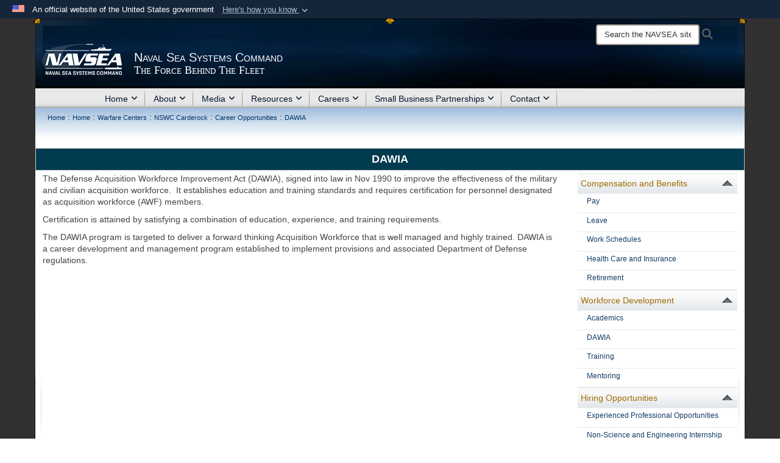

--- FILE ---
content_type: text/html; charset=utf-8
request_url: https://www.navsea.navy.mil/Home/Warfare-Centers/NSWC-Carderock/Career-Opportunities/DAWIA/
body_size: 32709
content:
<!DOCTYPE html>
<html  lang="en-US">
<head id="Head"><meta content="text/html; charset=UTF-8" http-equiv="Content-Type" />
<meta name="REVISIT-AFTER" content="1 DAYS" />
<meta name="RATING" content="GENERAL" />
<meta name="RESOURCE-TYPE" content="DOCUMENT" />
<meta content="text/javascript" http-equiv="Content-Script-Type" />
<meta content="text/css" http-equiv="Content-Style-Type" />
<title>
	Naval Sea Systems Command > Home > Warfare Centers > NSWC Carderock > Career Opportunities  > DAWIA
</title><meta id="MetaDescription" name="description" content="Official website of the Naval Sea Systems Command (NAVSEA), the largest of the U.S. Navy&#39;s five system commands.  With a force of 84,000 civilian, military and contract support personnel, NAVSEA engineers, builds, buys and maintains the Navy&#39;s ships and submarines and their combat systems." /><meta id="MetaKeywords" name="keywords" content="Defense Acquisition Workforce Improvement Act" /><meta id="MetaRobots" name="robots" content="INDEX, FOLLOW" /><link href="/Resources/Shared/stylesheets/dnndefault/7.0.0/default.css?cdv=3832" type="text/css" rel="stylesheet"/><link href="/DesktopModules/HTML/module.css?cdv=3832" type="text/css" rel="stylesheet"/><link href="/DesktopModules/AccordionMenu/module.css?cdv=3832" type="text/css" rel="stylesheet"/><link href="/DesktopModules/AccordionMenu/CSS/jumpMenu.css?cdv=3832" type="text/css" rel="stylesheet"/><link href="/DesktopModules/AccordionMenu/CSS/Templates/dod.css?cdv=3832" type="text/css" rel="stylesheet"/><link href="/Desktopmodules/SharedLibrary/Plugins/Bootstrap/css/bootstrap.min.css?cdv=3832" type="text/css" rel="stylesheet"/><link href="/Portals/_default/skins/joint2/skin.css?cdv=3832" type="text/css" rel="stylesheet"/><link href="/Portals/_default/Containers/Joint2/container.css?cdv=3832" type="text/css" rel="stylesheet"/><link href="/Portals/103/portal.css?cdv=3832" type="text/css" rel="stylesheet"/><link href="/Desktopmodules/SharedLibrary/Plugins/Skin/SkipNav/css/skipnav.css?cdv=3832" type="text/css" rel="stylesheet"/><link href="/Desktopmodules/SharedLibrary/ValidatedPlugins/font-awesome6/css/all.min.css?cdv=3832" type="text/css" rel="stylesheet"/><link href="/Desktopmodules/SharedLibrary/ValidatedPlugins/font-awesome6/css/v4-shims.min.css?cdv=3832" type="text/css" rel="stylesheet"/><script src="/Resources/libraries/jQuery/03_07_01/jquery.js?cdv=3832" type="text/javascript"></script><script src="/Resources/libraries/jQuery-Migrate/03_04_01/jquery-migrate.js?cdv=3832" type="text/javascript"></script><script src="/Resources/libraries/jQuery-UI/01_13_03/jquery-ui.min.js?cdv=3832" type="text/javascript"></script><script src="/Resources/libraries/HoverIntent/01_10_01/jquery.hoverIntent.min.js?cdv=3832" type="text/javascript"></script><link rel='icon' href='/Portals/103/corporate-color.ico?ver=qvILZLTMg24Q7LFsXu3X2g%3d%3d' type='image/x-icon' /><meta name='host' content='DMA Public Web' /><meta name='contact' content='dma.WebSD@mail.mil' /><link rel="stylesheet" type="text/css" href="/DesktopModules/SharedLibrary/Controls/Banner/CSS/usa-banner.css" /><script  src="/Desktopmodules/SharedLibrary/Plugins/GoogleAnalytics/Universal-Federated-Analytics-8.7.js?agency=DOD&subagency=NAVY&sitetopic=dma.web&dclink=true"  id="_fed_an_ua_tag" ></script><style>.skin-footer-seal {position:absolute; top:0;left:0;width:100%;height:100%;  background-image: url('/Portals/_default/Skins/joint2/Resources/img/testseal.gif'); }</style><style type="text/css">#content a:not(.no-skin-override):not(:is(.DnnModule-Admin *)):hover { color: rgb(191, 144, 0) !important; }
@media screen and (min-width: 768px) {
.skin-title .title-text {font-size: 18px;line-height: 18px;overflow: visible;}
.scroll .skin-title .title-text { line-height: 0 }
}
@media screen and (min-width: 768px) {
.skin-title .subtitle-text {font-size: 18px;line-height: 18px;overflow: visible;}
.scroll .skin-title .subtitle-text { line-height: 28px; }
}
</style><link rel="stylesheet" href="/DesktopModules/LiveHTML/Resources/Tabs/Style.css" type="text/css" media="all" /><meta name="viewport" content="width=device-width,initial-scale=1" /></head>
<body id="Body">

    <form method="post" action="/Home/Warfare-Centers/NSWC-Carderock/Career-Opportunities/DAWIA/" id="Form" enctype="multipart/form-data">
<div class="aspNetHidden">
<input type="hidden" name="__EVENTTARGET" id="__EVENTTARGET" value="" />
<input type="hidden" name="__EVENTARGUMENT" id="__EVENTARGUMENT" value="" />
<input type="hidden" name="__VIEWSTATE" id="__VIEWSTATE" value="FGPlPKX+7Lqeu23ytpqCF+pd0+nz2gBgxdvzXJv5zelUvM6WV+vxaw0Rb0z55iTSUOSTrO0izGsM3Q9Jwe6WdAuSnZJD0ZctB5/V8qi3iYoMFO4btcLKIiOXbWeb8vtVpAVwNWJ6eKrkLPQrY+b0++gsCnMaXgLQGM5B33rars8aaQW1w3G/IrfVCJfP0eIi8/fbc6m9zLhTxNbfWtnwD+uo3+nJvxhUn5LFO2p8f9DziM0dIKKFZH+Kx+BFBOEHD4ye4+iFNsByq9IJKrl/hYhyCP2ZM+xHp2yrr5vHnJk/IOES7nbwikUD7eVF6numb0pqNufvStCmEhOOLMSMnqZRFNQAfC+lHiAcKG68bbyvrrh79f8eb59nyxWXiLTtFOueRLQUSGjrUwnLbR4hxoQ1DPNZALtxH+Ln/SQFO97QxAhiF0H8P8lrgczxst+spldVt9dDTiR99SP6pORS87jdhe2+pvf5XYxMLxIFZ+m5X6CydnCR7i7n1Hz1HG0zPmzXJxhlD/EuEAruL6u88j8nyXSQ8fq3BJYnO1ggu8QL7kb0ITh/TMwDj31OFGo+GPUaMIXyD8RgG1lS1X66SKhA10fYK62p4qPXRk/kb+GMmSCH9om5oxeki8rALaYPjPwyzGQ14vtONXnbHrbJhpQtki6hzmkc0bHhP4yOQNfrtPxnajl6/pfhyOkQUS4XWbIzemUSEqHFikFeuuOgs5iGVoVkEqEMF/Dqo/zirBpnXRJBxh29raYcdnf+zPtmk23k+TfcKP8K6qiRR0ZPyie/P4gEykI3QTrf9NL303wQ1fJD+W9IY0ehm7PBKWdUOLE28bgPqsFfMbubKqXRp5QgKsIUgAzPWp77gRnl/9dVpNdPR9kJCWrHkBtiBbnFihwBr1bggw9BQpldHKzw2Z1eDOXvVCiKIETmi8WC+B2g1Z23oQ7JrfLapC3RdWwvysad654Fs95IwiGmnYs673oXODCGvkpEA0f9+IZn5fIpN2md7f/aDTz1orNm02NwCrmwpzFEbKWoLyIlmxb/fyl5np/g672+plorULZR8K3WLf/4qFQoGPfn/q932W+0xqTVpm4Ugvl03ClnBgSfvx74kz6JU6wbfZmmuuXQeOlxVCVDSm3gSf6oXz/[base64]/svCBP55arMfrQ6XQ1UZyV7Ak+Z0M/1FSExVCF4He2/uCTr5pO2WpM8hNVNygWucmpOlgHkvxPIc6GYngJ0jPXf6DFwrt9Pq8JmyA1cjaIJqAPyYXDF6O2c14AmNySHQXvLX62OJg4UiPs0Xc0Tb0MZMQ7W89CY2M7dXAhUWq/xQ6Fjx6gdNZqfr/8x7Fg+s92rCJYqAOnLIY/va3LWx5aWDfSD64ZshXMBMuGVVlgkFl+J/5lEFomfHPXAAWCDPgbQhFYBsyrqynIUYynUoZoj1MzjaftUeP39y9vmcr4pjQzSuGUAxEbnLxMq06fwGhb5+bdySDduhBRlha2tuZQNvPD5In7u2AOTQDvABwliqtiTR2zYEP9JYibn/eaW8VFC2LJyLsq2uhlIccJHtGjXfIMEhWOFUcjTGIk8BU5Ob9ogb17ymojRSvw5wnu14+A+y/QUOZJZggxVtcqPhvy4QRhymaOPKr0sZ/9EypzPFk1EqthGEce2M931dbMtdElVbhth2ZuVCXlXN81HlHfqBJQpWtN8OKgYCX7K5CSsPBnn2whTbggO3+JXHn3RrLZC7FwtccrudgjU21HbWMlo7aqPpIVC/9rBR7OsxkX2ZOwRNCpxezLM/YjhPlusZ7IDVtRfhUjs/AciPcHtfNL5jXtqk8jbCYUFfspZQHYdXS7hgO1lLl2uadu8jy63tWGZKnquzKnkne+ZSj6AlpcgaBIXcyx3Qidps8ncZbfplURj2CRF9vMaHn7JmHY1wyTNQqoIDdbmR5S1HBDG3VBMWkSf/+LT/mluOiwG8FjVtfUmu/Nbb0+wNfh3NMMKMgyzDDRsxZSscvp79xJmw7XHbOiqoxJO/Z5VKXABcXIRsFUNYr8Ae1vHp8lj/H0XksqQ==" />
</div>

<script type="text/javascript">
//<![CDATA[
var theForm = document.forms['Form'];
if (!theForm) {
    theForm = document.Form;
}
function __doPostBack(eventTarget, eventArgument) {
    if (!theForm.onsubmit || (theForm.onsubmit() != false)) {
        theForm.__EVENTTARGET.value = eventTarget;
        theForm.__EVENTARGUMENT.value = eventArgument;
        theForm.submit();
    }
}
//]]>
</script>


<script src="/WebResource.axd?d=pynGkmcFUV1pswBILeESv_91IpEyaU3xMdWwhFdAnPR3nB6bR1eh97lRPJI1&amp;t=638901627720898773" type="text/javascript"></script>


<script src="/ScriptResource.axd?d=NJmAwtEo3Ip9scJEP8y_hpb54pqFC3jsQli8UE1yQCrVaLglUP5MbKgfIIjJv3wicfaooq36BSZ3CCyUXy-aMXZh2qNoBNx8nSOAICspgcRvADtMfFRYSznRHmPbBLvsFBwY1g2&amp;t=32e5dfca" type="text/javascript"></script>
<script src="/ScriptResource.axd?d=dwY9oWetJoJlayDaFM32DTUrSd0WVSCD1Vt0pkCmaa-1r6m262SS9JLB28eMHNQoRArrTNWfoUBVeEJO6mWX-8fIiN5ijp9LzQj4Lydm79KmmGQx0T726_G7n1MNkhnzZ43o7mbbm398fopY0&amp;t=32e5dfca" type="text/javascript"></script>
<div class="aspNetHidden">

	<input type="hidden" name="__VIEWSTATEGENERATOR" id="__VIEWSTATEGENERATOR" value="CA0B0334" />
	<input type="hidden" name="__VIEWSTATEENCRYPTED" id="__VIEWSTATEENCRYPTED" value="" />
	<input type="hidden" name="__EVENTVALIDATION" id="__EVENTVALIDATION" value="x+mrlyyVebjPTlIj7ix8yKoZRhtby0hMWkUGrCtH5QgsRX66QUHI+ZcUDtZ0/Bj6pddP2JFNrw8a83kVJSJTfKHVUO1uv5S/LwdKbknWKgh2U6VD" />
</div><script src="/js/dnn.modalpopup.js?cdv=3832" type="text/javascript"></script><script src="/Portals/_default/skins/joint2/resources/js/skin.js?cdv=3832" type="text/javascript"></script><script src="/js/dnncore.js?cdv=3832" type="text/javascript"></script><script src="/Desktopmodules/SharedLibrary/Plugins/Mobile-Detect/mobile-detect.min.js?cdv=3832" type="text/javascript"></script><script src="/Desktopmodules/SharedLibrary/Plugins/Skin/js/common.js?cdv=3832" type="text/javascript"></script>
<script type="text/javascript">
//<![CDATA[
Sys.WebForms.PageRequestManager._initialize('ScriptManager', 'Form', [], [], [], 3600, '');
//]]>
</script>

        
        
        


<!--CDF(Javascript|/Portals/_default/skins/joint2/resources/js/skin.js?cdv=3832|DnnBodyProvider|100)-->


<script type="text/javascript">
$('#personaBar-iframe').load(function() {$('#personaBar-iframe').contents().find("head").append($("<style type='text/css'>.personabar .personabarLogo {}</style>")); });
</script>
<div id="dnn_ctl08_header_banner_container" class="header_banner_container">
    <span class="header_banner_inner">
        <div class="header_banner_flag">
            An official website of the United States government 
        <div class="header_banner_accordion" tabindex="0" role="button" aria-expanded="false"><u>Here's how you know 
        <span class="expand-more-container"><svg xmlns="http://www.w3.org/2000/svg" height="24" viewBox="0 0 24 24" width="24">
                <path d="M0 0h24v24H0z" fill="none" />
                <path class="expand-more" d="M16.59 8.59L12 13.17 7.41 8.59 6 10l6 6 6-6z" />
            </svg></span></u></div>
        </div>
        <div class="header_banner_panel" style="">
            <div class="header_banner_panel_item">
                <span class="header_banner_dotgov"></span>
                <div id="dnn_ctl08_bannerContentLeft" class="header_banner_content"><p class="banner-contentLeft-text"><strong> Official websites use .mil </strong></p>A <strong>.mil</strong> website belongs to an official U.S. Department of Defense organization in the United States.</div>
            </div>
            <div class="header_banner_panel_item https">
                <span class="header_banner_https"></span>
                <div id="dnn_ctl08_bannerContentRight" class="header_banner_content"><p class="banner-contentRight-text"><strong>Secure .mil websites use HTTPS</strong></p><div> A <strong>lock (<span class='header_banner_icon_lock'><svg xmlns = 'http://www.w3.org/2000/svg' width='52' height='64' viewBox='0 0 52 64'><title>lock </title><path class='icon_lock' fill-rule='evenodd' d='M26 0c10.493 0 19 8.507 19 19v9h3a4 4 0 0 1 4 4v28a4 4 0 0 1-4 4H4a4 4 0 0 1-4-4V32a4 4 0 0 1 4-4h3v-9C7 8.507 15.507 0 26 0zm0 8c-5.979 0-10.843 4.77-10.996 10.712L15 19v9h22v-9c0-6.075-4.925-11-11-11z' /> </svg></span>)</strong> or <strong> https://</strong> means you’ve safely connected to the .mil website. Share sensitive information only on official, secure websites.</div></div>
            </div>

        </div>
    </span>
</div><style> .header_banner_container{ background-color: #15263b; color: #FFF; } .icon_lock { fill: #FFF;} .header_banner_container .header_banner_content .banner-contentLeft-text, .header_banner_container .header_banner_content .banner-contentRight-text { color: #FFF;} </style>
<script type="text/javascript">

jQuery(document).ready(function() {
initializeSkin();
});

</script>

<script type="text/javascript">
var skinvars = {"SiteName":"Naval Sea Systems Command","SiteShortName":"the NAVSEA site","SiteSubTitle":"The Force Behind The Fleet","aid":"NAVSEA","IsSecureConnection":true,"IsBackEnd":false,"DisableShrink":false,"IsAuthenticated":false,"SearchDomain":"search.usa.gov","SiteUrl":"https://www.navsea.navy.mil/","LastLogin":null,"IsLastLoginFail":false,"IncludePiwik":false,"PiwikSiteID":-1,"SocialLinks":{"Facebook":{"Url":"http://www.facebook.com/navsea","Window":"_blank","Relationship":"noopener"},"Twitter":{"Url":"https://twitter.com/NAVSEA","Window":"_blank","Relationship":"noopener"},"YouTube":{"Url":"http://www.youtube.com/navseapa","Window":"_blank","Relationship":"noopener"},"Flickr":{"Url":"","Window":"","Relationship":""},"Pintrest":{"Url":"","Window":"","Relationship":""},"Instagram":{"Url":"","Window":"","Relationship":""},"Blog":{"Url":"","Window":"","Relationship":""},"RSS":{"Url":"","Window":"","Relationship":""},"Podcast":{"Url":"","Window":"_blank","Relationship":"noopener"},"Email":{"Url":"","Window":"","Relationship":""},"LinkedIn":{"Url":"https://www.linkedin.com/company/17636?trk=vsrp_companies_res_name\u0026trkInfo=VSRPsearchId%3A66100151441901802829%2CVSRPtargetId%3A17636%2CVSRPcmpt%3Aprimary","Window":"","Relationship":""},"Snapchat":{"Url":"","Window":"","Relationship":null}},"SiteLinks":null,"LogoffTimeout":10500000,"SiteAltLogoText":""};
</script>
<script type="application/ld+json">{"@context":"http://schema.org","@type":"Organization","logo":"https://www.navsea.navy.mil/Portals/103/NAVSEA-DDG-Logo_Full-White7.png?ver=18EQSgKnfln4iyOl30tSWw%3d%3d","name":"Naval Sea Systems Command","url":"https://www.navsea.navy.mil/","sameAs":["http://www.facebook.com/navsea","https://twitter.com/NAVSEA","http://www.youtube.com/navseapa"]}</script>



<div class="wrapper container nopad">
    

<div id="skip-link-holder"><a id="skip-link" href="#skip-target">Skip to main content (Press Enter).</a></div>
<header id="header">
    <div class="container nopad skin-header-background">
        <div class="container skin-header">
            <button type="button" class="navbar-toggle pull-left skin-nav-toggle" data-toggle="collapse" data-target=".navbar-collapse">
                <span class="sr-only">Toggle navigation</span>
                <span class="fa fa-bars"></span>
            </button>
            
            <div class="skin-logo">
                
                <a href="https://www.navsea.navy.mil/" target="" rel="">
                
                    <img src="/Portals/103/NAVSEA-DDG-Logo_Full-White7.png?ver=18EQSgKnfln4iyOl30tSWw%3d%3d" alt="Naval Sea Systems Command"  title="Naval Sea Systems Command"  style="max-height: 100%" class="img-responsive" />
                
                </a>
                
            </div>
            
            
            <div class="skin-title">
                    <div class="hidden-xs">
                        
                        <span class="title-text withsub">Naval Sea Systems Command</span>
                        <span class="subtitle-text">The Force Behind The Fleet</span>
                        
                    </div>
                    <div class="visible-xs">
                        <span class="title-text">Naval Sea Systems Command</span>
                    </div>
            </div>
            
            <div class="skin-header-right">
                <div class="social hidden-xs">
                    
                </div>
                <div class="skin-search">
                    <div class="desktop-search hidden-xs">
                        <label for="desktopSearch" class="visuallyhidden">Search the NAVSEA site: </label>
                        <input type="text" name="desktopSearch" class="skin-search-input usagov-search-autocomplete" maxlength="255" aria-label="Search" title="Search the NAVSEA site" />
                        <a class="skin-search-go" href="#" title="Search"><span class="fa fa-search fa-lg"></span>
                            <span class="sr-only">Search</span>
                        </a>
                    </div>
                    <div class="mobile-search visible-xs pull-right">
                        <a class="mobile-search-link" href="#" title="Search"><span class="search-icon fa closed fa-lg"></span>
                            <span class="sr-only">Search</span>
                        </a>
                        <div class="mobile-search-popup">
                            <label for="mobileSearch" class="visuallyhidden">Search the NAVSEA site: </label>
                            <input type="text" name="mobileSearch" class="skin-search-input usagov-search-autocomplete" maxlength="255" aria-label="Search" title="Search the NAVSEA site" />
                            <a class="skin-search-go" href="#" title="Search"><span class="fa fa-search fa-inverse fa-lg"></span>
                                <span class="sr-only">Search</span>
                            </a>
                        </div>
                    </div>
                </div>
            </div>
        </div>
    </div>
    <div class="navbar-collapse nav-main-collapse collapse otnav nopad">
        <div class="container nopad menu">
            <nav class="nav-main">
<ul class="nav nav-main" id="main-nav">
	    
    <li class="dropdown  top-level ">
    
        <a href="https://www.navsea.navy.mil/"  tabindex="0" aria-expanded="false">Home<span class="fa fa-sm fa-angle-down"></span>
		</a>
    
        <ul class="dropdown-menu">
        
    <li class=" dm  ">
    
	    <a href="https://www.navsea.navy.mil/Home/AEGIS-TECHREP/"  style="display:flex;align-items:center" tabindex="0" >AEGIS TECHREP
        </a>    
    
    </li>

    <li class=" dm dropdown ">
    
	    <a href="https://www.navsea.navy.mil/Home/NNPTC/"  style="display:flex;align-items:center" tabindex="0" aria-expanded="false">NNPTC<span class="fa fa-sm fa-angle-right"></span>
        </a>    
    
        <ul class="dropdown-menu">
        
    <li class=" dm dropdown ">
    
		<a  href="javascript:void(0)" style="display:flex;align-items:center">About<span class="fa fa-sm fa-angle-right"></span>
		</a>
    
        <ul class="dropdown-menu">
        
    <li class=" dm  ">
    
	    <a href="https://www.navsea.navy.mil/Home/NNPTC/About/Command-Philosophy/"  style="display:flex;align-items:center" tabindex="0" >Command Philosophy
        </a>    
    
    </li>

    <li class=" dm  ">
    
	    <a href="https://www.navsea.navy.mil/Home/NNPTC/About/Transport/"  style="display:flex;align-items:center" tabindex="0" >Transport
        </a>    
    
    </li>

    <li class=" dm  ">
    
	    <a href="https://www.navsea.navy.mil/Home/NNPTC/About/History/"  style="display:flex;align-items:center" tabindex="0" >History
        </a>    
    
    </li>

        </ul>
    
    </li>

    <li class=" dm dropdown ">
    
	    <a href="https://www.navsea.navy.mil/Home/NNPTC/Academics/"  style="display:flex;align-items:center" tabindex="0" aria-expanded="false">Academics<span class="fa fa-sm fa-angle-right"></span>
        </a>    
    
        <ul class="dropdown-menu">
        
    <li class=" dm  ">
    
	    <a href="https://www.navsea.navy.mil/Home/NNPTC/Academics/A-School/"  style="display:flex;align-items:center" tabindex="0" >A School
        </a>    
    
    </li>

    <li class=" dm  ">
    
	    <a href="https://www.navsea.navy.mil/Home/NNPTC/Academics/Nuclear-Power-School/"  style="display:flex;align-items:center" tabindex="0" >Nuclear Power School
        </a>    
    
    </li>

    <li class=" dm  ">
    
	    <a href="https://www.navsea.navy.mil/Home/NNPTC/Academics/License-and-Insurance/"  style="display:flex;align-items:center" tabindex="0" >License and Insurance
        </a>    
    
    </li>

        </ul>
    
    </li>

    <li class=" dm dropdown ">
    
	    <a href="https://www.navsea.navy.mil/Home/NNPTC/Careers/"  style="display:flex;align-items:center" tabindex="0" aria-expanded="false">Careers<span class="fa fa-sm fa-angle-right"></span>
        </a>    
    
        <ul class="dropdown-menu">
        
    <li class=" dm  ">
    
	    <a href="https://www.navy.com/careers-benefits/careers/science-engineering/electricians-mate-nuclear"  style="display:flex;align-items:center" tabindex="0" >Electricians Mate
        </a>    
    
    </li>

    <li class=" dm  ">
    
	    <a href="https://www.navy.com/careers-benefits/careers/science-engineering/electronics-technician-nuclear"  style="display:flex;align-items:center" tabindex="0" >Electronic Technician
        </a>    
    
    </li>

    <li class=" dm  ">
    
	    <a href="https://www.navy.com/careers-benefits/careers/science-engineering/machinists-mate-nuclear?q=nuclear"  style="display:flex;align-items:center" tabindex="0" >Machinist Mate
        </a>    
    
    </li>

    <li class=" dm  ">
    
	    <a href="https://www.navy.com/careers-benefits/careers/science-engineering/naval-reactors-engineer"  style="display:flex;align-items:center" tabindex="0" >Naval Reactors Engineer
        </a>    
    
    </li>

    <li class=" dm  ">
    
	    <a href="https://www.navy.com/careers-benefits/careers/science-engineering/naval-reactors-engineer"  style="display:flex;align-items:center" tabindex="0" >Nuclear Power School Instructor
        </a>    
    
    </li>

    <li class=" dm  ">
    
	    <a href="https://www.navy.com/careers-benefits/careers/science-engineering/nptu-nuclear-power-training-unit-instructor"  style="display:flex;align-items:center" tabindex="0" >Nuclear Training Unit Instructor
        </a>    
    
    </li>

    <li class=" dm  ">
    
	    <a href="https://www.navy.com/careers-benefits/careers/science-engineering/surface-warfare-officer-nuclear"  style="display:flex;align-items:center" tabindex="0" >Nuclear Surface Warfare Officer
        </a>    
    
    </li>

    <li class=" dm  ">
    
	    <a href="https://www.navy.com/careers-benefits/careers/science-engineering/nupoc-submarine-officer"  style="display:flex;align-items:center" tabindex="0" >Submarine Officer
        </a>    
    
    </li>

        </ul>
    
    </li>

    <li class=" dm dropdown ">
    
	    <a href="https://www.navsea.navy.mil/Home/NNPTC/Welcome-Aboard/"  style="display:flex;align-items:center" tabindex="0" aria-expanded="false">Welcome Aboard<span class="fa fa-sm fa-angle-right"></span>
        </a>    
    
        <ul class="dropdown-menu">
        
    <li class=" dm  ">
    
	    <a href="https://www.navsea.navy.mil/Home/NNPTC/Welcome-Aboard/Housing-Amenities/"  style="display:flex;align-items:center" tabindex="0" >Housing &amp; Amenities
        </a>    
    
    </li>

    <li class=" dm  ">
    
	    <a href="https://www.navsea.navy.mil/Home/NNPTC/Welcome-Aboard/Ombudsman/"  style="display:flex;align-items:center" tabindex="0" >Ombudsman
        </a>    
    
    </li>

    <li class=" dm  ">
    
	    <a href="https://www.navsea.navy.mil/Home/NNPTC/Welcome-Aboard/Embedded-Mental-Health/"  style="display:flex;align-items:center" tabindex="0" >Embedded Mental Health
        </a>    
    
    </li>

    <li class=" dm  ">
    
	    <a href="https://www.navsea.navy.mil/Home/NNPTC/Welcome-Aboard/Medical-Readiness-Group/"  style="display:flex;align-items:center" tabindex="0" >Medical Readiness Group
        </a>    
    
    </li>

    <li class=" dm  ">
    
	    <a href="https://www.navsea.navy.mil/Home/NNPTC/Welcome-Aboard/Military-and-Family-Life-Counselors/"  style="display:flex;align-items:center" tabindex="0" >Military and Family Life Counselors
        </a>    
    
    </li>

    <li class=" dm  ">
    
	    <a href="https://www.navsea.navy.mil/Home/NNPTC/Welcome-Aboard/Religious-Ministries/"  style="display:flex;align-items:center" tabindex="0" >Religious Ministries
        </a>    
    
    </li>

    <li class=" dm  ">
    
	    <a href="https://www.navsea.navy.mil/Home/NNPTC/Welcome-Aboard/Sailor-Development-Group/"  style="display:flex;align-items:center" tabindex="0" >Sailor Development Group
        </a>    
    
    </li>

    <li class=" dm  ">
    
	    <a href="https://www.navsea.navy.mil/Home/NNPTC/Welcome-Aboard/Social-Media/"  style="display:flex;align-items:center" tabindex="0" >Social Media
        </a>    
    
    </li>

        </ul>
    
    </li>

        </ul>
    
    </li>

    <li class=" dm dropdown ">
    
	    <a href="https://www.navsea.navy.mil/Home/NOSSA/"  style="display:flex;align-items:center" tabindex="0" aria-expanded="false">NOSSA<span class="fa fa-sm fa-angle-right"></span>
        </a>    
    
        <ul class="dropdown-menu">
        
    <li class=" dm  ">
    
	    <a href="https://www.navsea.navy.mil/Home/NOSSA/NOSSA-Employment/"  style="display:flex;align-items:center" tabindex="0" >NOSSA Employment
        </a>    
    
    </li>

    <li class=" dm  ">
    
	    <a href="https://www.navsea.navy.mil/Home/NOSSA/Contact-NOSSA/"  style="display:flex;align-items:center" tabindex="0" >Contact NOSSA
        </a>    
    
    </li>

        </ul>
    
    </li>

    <li class=" dm dropdown ">
    
		<a  href="javascript:void(0)" style="display:flex;align-items:center">NPTU<span class="fa fa-sm fa-angle-right"></span>
		</a>
    
        <ul class="dropdown-menu">
        
    <li class=" dm  ">
    
	    <a href="https://www.navsea.navy.mil/Home/NPTU/Charleston/"  style="display:flex;align-items:center" tabindex="0" >Charleston
        </a>    
    
    </li>

    <li class=" dm  ">
    
	    <a href="https://www.navsea.navy.mil/Home/NPTU/New-York/"  style="display:flex;align-items:center" tabindex="0" >New York
        </a>    
    
    </li>

        </ul>
    
    </li>

    <li class=" dm dropdown ">
    
		<a  href="javascript:void(0)" style="display:flex;align-items:center">RMC<span class="fa fa-sm fa-angle-right"></span>
		</a>
    
        <ul class="dropdown-menu">
        
    <li class=" dm dropdown ">
    
	    <a href="https://www.navsea.navy.mil/Home/RMC/CNRMC/"  style="display:flex;align-items:center" tabindex="0" aria-expanded="false">CNRMC<span class="fa fa-sm fa-angle-right"></span>
        </a>    
    
        <ul class="dropdown-menu">
        
    <li class=" dm  ">
    
	    <a href="https://www.navsea.navy.mil/Home/RMC/CNRMC/CNRMC-Leadership/"  style="display:flex;align-items:center" tabindex="0" >CNRMC Leadership
        </a>    
    
    </li>

    <li class=" dm dropdown ">
    
		<a  href="javascript:void(0)" style="display:flex;align-items:center">Our Programs<span class="fa fa-sm fa-angle-right"></span>
		</a>
    
        <ul class="dropdown-menu">
        
    <li class=" dm  ">
    
	    <a href="https://www.navsea.navy.mil/Home/RMC/CNRMC/Our-Programs/WFD/"  style="display:flex;align-items:center" tabindex="0" >WFD
        </a>    
    
    </li>

    <li class=" dm  ">
    
	    <a href="https://www.navsea.navy.mil/Home/RMC/CNRMC/Our-Programs/IPTD/"  style="display:flex;align-items:center" tabindex="0" >IPTD
        </a>    
    
    </li>

    <li class=" dm  ">
    
	    <a href="https://www.navsea.navy.mil/Home/RMC/CNRMC/Our-Programs/Sailor-Development/"  style="display:flex;align-items:center" tabindex="0" >Sailor Development
        </a>    
    
    </li>

    <li class=" dm dropdown ">
    
	    <a href="https://www.navsea.navy.mil/Home/RMC/CNRMC/Our-Programs/NAMTS/"  style="display:flex;align-items:center" tabindex="0" aria-expanded="false">NAMTS<span class="fa fa-sm fa-angle-right"></span>
        </a>    
    
        <ul class="dropdown-menu">
        
    <li class=" dm  ">
    
	    <a href="https://www.navsea.navy.mil/Home/RMC/CNRMC/Our-Programs/NAMTS/About-Us/"  style="display:flex;align-items:center" tabindex="0" >About Us
        </a>    
    
    </li>

    <li class=" dm  ">
    
	    <a href="https://www.navsea.navy.mil/Home/RMC/CNRMC/Our-Programs/NAMTS/About-Us-extra/"  style="display:flex;align-items:center" tabindex="0" >About Us extra
        </a>    
    
    </li>

    <li class=" dm  ">
    
	    <a href="https://www.navsea.navy.mil/Home/RMC/CNRMC/Our-Programs/NAMTS/Contact-NAMTS/"  style="display:flex;align-items:center" tabindex="0" >Contact NAMTS
        </a>    
    
    </li>

        </ul>
    
    </li>

    <li class=" dm  ">
    
	    <a href="https://www.navsea.navy.mil/Home/RMC/CNRMC/Our-Programs/RPS/"  style="display:flex;align-items:center" tabindex="0" >RPS
        </a>    
    
    </li>

    <li class=" dm  ">
    
	    <a href="https://www.navsea.navy.mil/Home/RMC/CNRMC/Our-Programs/TSRA/"  style="display:flex;align-items:center" tabindex="0" >TSRA
        </a>    
    
    </li>

    <li class=" dm  ">
    
	    <a href="https://www.navsea.navy.mil/Home/RMC/CNRMC/Our-Programs/FDG/"  style="display:flex;align-items:center" tabindex="0" >FDG
        </a>    
    
    </li>

    <li class=" dm  ">
    
	    <a href="https://www.navsea.navy.mil/Home/RMC/CNRMC/Our-Programs/SSRAC/"  style="display:flex;align-items:center" tabindex="0" >SSRAC
        </a>    
    
    </li>

        </ul>
    
    </li>

    <li class=" dm  ">
    
	    <a href="https://www.navsea.navy.mil/Home/RMC/CNRMC/Instructions/"  style="display:flex;align-items:center" tabindex="0" >Instructions
        </a>    
    
    </li>

    <li class=" dm  ">
    
	    <a href="https://www.navsea.navy.mil/Home/RMC/CNRMC/MSR-ABR/"  style="display:flex;align-items:center" tabindex="0" >MSR &amp; ABR
        </a>    
    
    </li>

    <li class=" dm  ">
    
	    <a href="https://www.navsea.navy.mil/Home/RMC/CNRMC/PSI/"  style="display:flex;align-items:center" tabindex="0" >Private Sector Initiative (PSI)
        </a>    
    
    </li>

        </ul>
    
    </li>

    <li class=" dm dropdown ">
    
	    <a href="https://www.navsea.navy.mil/Home/RMC/FDRMC/"  style="display:flex;align-items:center" tabindex="0" aria-expanded="false">FDRMC<span class="fa fa-sm fa-angle-right"></span>
        </a>    
    
        <ul class="dropdown-menu">
        
    <li class=" dm  ">
    
	    <a href="https://www.navsea.navy.mil/Home/RMC/FDRMC/Overseas-Opportunities/"  style="display:flex;align-items:center" tabindex="0" >Overseas Opportunities
        </a>    
    
    </li>

    <li class=" dm  ">
    
	    <a href="https://www.navsea.navy.mil/Home/RMC/FDRMC/News/"  style="display:flex;align-items:center" tabindex="0" >News
        </a>    
    
    </li>

        </ul>
    
    </li>

    <li class=" dm dropdown ">
    
	    <a href="https://www.navsea.navy.mil/Home/RMC/MARMC/"  style="display:flex;align-items:center" tabindex="0" aria-expanded="false">MARMC<span class="fa fa-sm fa-angle-right"></span>
        </a>    
    
        <ul class="dropdown-menu">
        
    <li class=" dm  ">
    
	    <a href="https://www.navsea.navy.mil/Home/RMC/MARMC/MARMCs-Safe-Ride-Program/"  style="display:flex;align-items:center" tabindex="0" >MARMC&#39;s Safe Ride Program
        </a>    
    
    </li>

        </ul>
    
    </li>

    <li class=" dm dropdown ">
    
	    <a href="https://www.navsea.navy.mil/Home/RMC/SERMC/"  style="display:flex;align-items:center" tabindex="0" aria-expanded="false">SERMC<span class="fa fa-sm fa-angle-right"></span>
        </a>    
    
        <ul class="dropdown-menu">
        
    <li class=" dm dropdown ">
    
	    <a href="https://www.navsea.navy.mil/Home/RMC/SERMC/About-Us/"  style="display:flex;align-items:center" tabindex="0" aria-expanded="false">About Us<span class="fa fa-sm fa-angle-right"></span>
        </a>    
    
        <ul class="dropdown-menu">
        
    <li class=" dm  ">
    
	    <a href="https://www.navsea.navy.mil/Home/RMC/SERMC/About-Us/Leadership/"  style="display:flex;align-items:center" tabindex="0" >Leadership
        </a>    
    
    </li>

    <li class=" dm  ">
    
	    <a href="https://www.navsea.navy.mil/Home/RMC/SERMC/About-Us/Departments/"  style="display:flex;align-items:center" tabindex="0" >Departments
        </a>    
    
    </li>

        </ul>
    
    </li>

    <li class=" dm dropdown ">
    
	    <a href="https://www.navsea.navy.mil/Home/RMC/SERMC/Contact-Us/"  style="display:flex;align-items:center" tabindex="0" aria-expanded="false">Contact Us<span class="fa fa-sm fa-angle-right"></span>
        </a>    
    
        <ul class="dropdown-menu">
        
    <li class=" dm  ">
    
	    <a href="https://www.navsea.navy.mil/Home/RMC/SERMC/Contact-Us/Freedom-of-Information-Act/"  style="display:flex;align-items:center" tabindex="0" >Freedom of Information Act
        </a>    
    
    </li>

    <li class=" dm  ">
    
	    <a href="https://www.navsea.navy.mil/Home/RMC/SERMC/Contact-Us/Public-Affairs/"  style="display:flex;align-items:center" tabindex="0" >Public Affairs
        </a>    
    
    </li>

    <li class=" dm  ">
    
	    <a href="https://www.navsea.navy.mil/Home/RMC/SERMC/Contact-Us/Visitor-Information/"  style="display:flex;align-items:center" tabindex="0" >Visitor Information
        </a>    
    
    </li>

        </ul>
    
    </li>

    <li class=" dm dropdown ">
    
	    <a href="https://www.navsea.navy.mil/Home/RMC/SERMC/Resources/"  style="display:flex;align-items:center" tabindex="0" aria-expanded="false">Resources<span class="fa fa-sm fa-angle-right"></span>
        </a>    
    
        <ul class="dropdown-menu">
        
    <li class=" dm  ">
    
	    <a href="https://www.navsea.navy.mil/Home/RMC/SERMC/Resources/SERMC-FY18-Local-Standard-Instructions/"  style="display:flex;align-items:center" tabindex="0" >SERMC FY18 Local Standard Items
        </a>    
    
    </li>

        </ul>
    
    </li>

    <li class=" dm dropdown ">
    
	    <a href="https://www.navsea.navy.mil/Home/RMC/SERMC/Safety/"  style="display:flex;align-items:center" tabindex="0" aria-expanded="false">Safety<span class="fa fa-sm fa-angle-right"></span>
        </a>    
    
        <ul class="dropdown-menu">
        
    <li class=" dm  ">
    
	    <a href="https://www.navsea.navy.mil/Home/RMC/SERMC/Safety/SERMC-Safety-Instructions/"  style="display:flex;align-items:center" tabindex="0" >SERMC Safety Instructions
        </a>    
    
    </li>

    <li class=" dm  ">
    
	    <a href="https://www.navsea.navy.mil/Home/RMC/SERMC/Safety/SERMC-Safety-SOPs/"  style="display:flex;align-items:center" tabindex="0" >SERMC Safety SOPs
        </a>    
    
    </li>

    <li class=" dm  ">
    
	    <a href="https://www.navsea.navy.mil/Home/RMC/SERMC/Safety/SERMC-Safety-Quick-Takes/"  style="display:flex;align-items:center" tabindex="0" >SERMC Safety Quick Takes
        </a>    
    
    </li>

    <li class=" dm  ">
    
	    <a href="https://www.navsea.navy.mil/Home/RMC/SERMC/Safety/SERMC-Safety-Photos/"  style="display:flex;align-items:center" tabindex="0" >SERMC Safety Photos
        </a>    
    
    </li>

        </ul>
    
    </li>

    <li class=" dm  ">
    
	    <a href="https://www.navsea.navy.mil/Home/RMC/SERMC/CYBER/"  style="display:flex;align-items:center" tabindex="0" >CYBER
        </a>    
    
    </li>

    <li class=" dm  ">
    
	    <a href="https://www.navsea.navy.mil/Home/RMC/SERMC/IT/"  style="display:flex;align-items:center" tabindex="0" >IT
        </a>    
    
    </li>

        </ul>
    
    </li>

    <li class=" dm dropdown ">
    
	    <a href="https://www.navsea.navy.mil/Home/RMC/SWRMC/"  style="display:flex;align-items:center" tabindex="0" aria-expanded="false">SWRMC<span class="fa fa-sm fa-angle-right"></span>
        </a>    
    
        <ul class="dropdown-menu">
        
    <li class=" dm  ">
    
	    <a href="https://www.navsea.navy.mil/Home/RMC/SWRMC/Leadership/"  style="display:flex;align-items:center" tabindex="0" >Leadership
        </a>    
    
    </li>

    <li class=" dm  ">
    
	    <a href="https://www.navsea.navy.mil/Home/RMC/SWRMC/About/"  style="display:flex;align-items:center" tabindex="0" >About
        </a>    
    
    </li>

    <li class=" dm  ">
    
	    <a href="https://www.navsea.navy.mil/Home/RMC/SWRMC/Business-Services/"  style="display:flex;align-items:center" tabindex="0" >Business Services
        </a>    
    
    </li>

    <li class=" dm  ">
    
	    <a href="https://www.navsea.navy.mil/Home/RMC/SWRMC/New-Military/"  style="display:flex;align-items:center" tabindex="0" >New Military
        </a>    
    
    </li>

    <li class=" dm  ">
    
	    <a href="https://www.navsea.navy.mil/Home/RMC/SWRMC/Visitors/"  style="display:flex;align-items:center" tabindex="0" >Visitors
        </a>    
    
    </li>

    <li class=" dm  ">
    
	    <a href="https://www.navsea.navy.mil/Home/RMC/SWRMC/Contact-Us/"  style="display:flex;align-items:center" tabindex="0" >Contact Us
        </a>    
    
    </li>

    <li class=" dm  ">
    
	    <a href="https://www.navsea.navy.mil/Home/RMC/SWRMC/SWRMC-Inspector-General/"  style="display:flex;align-items:center" tabindex="0" >SWRMC Inspector General
        </a>    
    
    </li>

    <li class=" dm  ">
    
	    <a href="https://www.navsea.navy.mil/Home/RMC/SWRMC/Why-Choose-SWRMC/"  style="display:flex;align-items:center" tabindex="0" >Why Choose SWRMC
        </a>    
    
    </li>

    <li class=" dm  ">
    
	    <a href="https://www.navsea.navy.mil/Home/RMC/SWRMC/Our-Products/"  style="display:flex;align-items:center" tabindex="0" >Our Products
        </a>    
    
    </li>

    <li class=" dm  ">
    
	    <a href="https://www.navsea.navy.mil/Home/RMC/SWRMC/History/"  style="display:flex;align-items:center" tabindex="0" >History
        </a>    
    
    </li>

        </ul>
    
    </li>

    <li class=" dm dropdown ">
    
	    <a href="https://www.navsea.navy.mil/Home/RMC/SRF-JRMC/"  style="display:flex;align-items:center" tabindex="0" aria-expanded="false">SRF-JRMC<span class="fa fa-sm fa-angle-right"></span>
        </a>    
    
        <ul class="dropdown-menu">
        
    <li class=" dm  ">
    
	    <a href="https://www.navsea.navy.mil/OverseasCareers/Japan/"  style="display:flex;align-items:center" tabindex="0" >Japan Tours
        </a>    
    
    </li>

        </ul>
    
    </li>

        </ul>
    
    </li>

    <li class=" dm dropdown ">
    
	    <a href="https://www.navsea.navy.mil/Home/SCSC/"  style="display:flex;align-items:center" tabindex="0" aria-expanded="false">SCSC<span class="fa fa-sm fa-angle-right"></span>
        </a>    
    
        <ul class="dropdown-menu">
        
    <li class=" dm  ">
    
	    <a href="https://www.navsea.navy.mil/Home/SCSC/Leadership/"  style="display:flex;align-items:center" tabindex="0" >Leadership
        </a>    
    
    </li>

    <li class=" dm  ">
    
	    <a href="https://www.navsea.navy.mil/Home/SCSC/About-Us/"  style="display:flex;align-items:center" tabindex="0" >About Us
        </a>    
    
    </li>

    <li class=" dm  ">
    
	    <a href="https://www.navsea.navy.mil/Home/SCSC/Contact-Us/"  style="display:flex;align-items:center" tabindex="0" >Contact Us
        </a>    
    
    </li>

    <li class=" dm  ">
    
	    <a href="https://www.navsea.navy.mil/Home/SCSC/Directions-and-Visitor-Information/"  style="display:flex;align-items:center" tabindex="0" >Directions and Visitor Information
        </a>    
    
    </li>

        </ul>
    
    </li>

    <li class=" dm dropdown ">
    
	    <a href="https://www.navsea.navy.mil/Home/SUBMEPP/"  style="display:flex;align-items:center" tabindex="0" aria-expanded="false">SUBMEPP<span class="fa fa-sm fa-angle-right"></span>
        </a>    
    
        <ul class="dropdown-menu">
        
    <li class=" dm dropdown ">
    
	    <a href="https://www.navsea.navy.mil/Home/SUBMEPP/Products/"  style="display:flex;align-items:center" tabindex="0" aria-expanded="false">Products<span class="fa fa-sm fa-angle-right"></span>
        </a>    
    
        <ul class="dropdown-menu">
        
    <li class=" dm  ">
    
	    <a href="https://www.navsea.navy.mil/home/SUBMEPP/Products/CSAR/"  style="display:flex;align-items:center" tabindex="0" >CSAR
        </a>    
    
    </li>

    <li class=" dm  ">
    
	    <a href="https://www.navsea.navy.mil/Home/SUBMEPP/Products/JFMM/"  style="display:flex;align-items:center" tabindex="0" >JFMM
        </a>    
    
    </li>

        </ul>
    
    </li>

    <li class=" dm  ">
    
	    <a href="https://www.navsea.navy.mil/Home/SUBMEPP/Contact-Us/"  style="display:flex;align-items:center" tabindex="0" >Contact Us
        </a>    
    
    </li>

    <li class=" dm  ">
    
	    <a href="https://www.navsea.navy.mil/Home/SUBMEPP/Job-Openings/"  style="display:flex;align-items:center" tabindex="0" >Job Openings
        </a>    
    
    </li>

        </ul>
    
    </li>

    <li class=" dm dropdown ">
    
	    <a href="https://www.navsea.navy.mil/Home/SUPSALV/"  style="display:flex;align-items:center" tabindex="0" aria-expanded="false">SUPSALV<span class="fa fa-sm fa-angle-right"></span>
        </a>    
    
        <ul class="dropdown-menu">
        
    <li class=" dm dropdown ">
    
	    <a href="https://www.navsea.navy.mil/Home/SUPSALV/NEDU/"  style="display:flex;align-items:center" tabindex="0" aria-expanded="false">NEDU<span class="fa fa-sm fa-angle-right"></span>
        </a>    
    
        <ul class="dropdown-menu">
        
    <li class=" dm  ">
    
	    <a href="https://www.navsea.navy.mil/Home/SUPSALV/NEDU/Links/"  style="display:flex;align-items:center" tabindex="0" >Links
        </a>    
    
    </li>

    <li class=" dm  ">
    
	    <a href="https://www.navsea.navy.mil/Home/SUPSALV/NEDU/Command-Leadership/"  style="display:flex;align-items:center" tabindex="0" >Command Leadership
        </a>    
    
    </li>

    <li class=" dm dropdown ">
    
	    <a href="https://www.navsea.navy.mil/Home/SUPSALV/NEDU/departments/"  style="display:flex;align-items:center" tabindex="0" aria-expanded="false">Departments<span class="fa fa-sm fa-angle-right"></span>
        </a>    
    
        <ul class="dropdown-menu">
        
    <li class=" dm  ">
    
	    <a href="https://www.navsea.navy.mil/Home/SUPSALV/NEDU/Departments/Medical/"  style="display:flex;align-items:center" tabindex="0" >Medical
        </a>    
    
    </li>

    <li class=" dm  ">
    
	    <a href="https://www.navsea.navy.mil/Home/SUPSALV/NEDU/Departments/BioMedical/"  style="display:flex;align-items:center" tabindex="0" >BioMedical Research
        </a>    
    
    </li>

    <li class=" dm  ">
    
	    <a href="https://www.navsea.navy.mil/Home/SUPSALV/NEDU/Departments/TandE/"  style="display:flex;align-items:center" tabindex="0" >T&amp;E
        </a>    
    
    </li>

    <li class=" dm  ">
    
	    <a href="https://www.navsea.navy.mil/Home/SUPSALV/NEDU/Departments/Engineering/"  style="display:flex;align-items:center" tabindex="0" >Engineering
        </a>    
    
    </li>

        </ul>
    
    </li>

    <li class=" dm  ">
    
	    <a href="https://www.navsea.navy.mil/Home/SUPSALV/NEDU/Archives/"  style="display:flex;align-items:center" tabindex="0" >Archives
        </a>    
    
    </li>

        </ul>
    
    </li>

    <li class=" dm dropdown ">
    
	    <a href="https://www.navsea.navy.mil/Home/SUPSALV/00C2-Salvage/"  style="display:flex;align-items:center" tabindex="0" aria-expanded="false">00C2 Salvage<span class="fa fa-sm fa-angle-right"></span>
        </a>    
    
        <ul class="dropdown-menu">
        
    <li class=" dm  ">
    
	    <a href="https://www.navsea.navy.mil/Home/SUPSALV/00C2-Salvage/ESSM/"  style="display:flex;align-items:center" tabindex="0" >ESSM
        </a>    
    
    </li>

    <li class=" dm  ">
    
	    <a href="https://www.navsea.navy.mil/Home/SUPSALV/00C2-Salvage/Salvage-and-Towing/"  style="display:flex;align-items:center" tabindex="0" >Salvage and Towing
        </a>    
    
    </li>

    <li class=" dm  ">
    
	    <a href="https://www.navsea.navy.mil/Home/SUPSALV/00C2-Salvage/POSSE/"  style="display:flex;align-items:center" tabindex="0" >POSSE
        </a>    
    
    </li>

    <li class=" dm  ">
    
	    <a href="https://www.navsea.navy.mil/Home/SUPSALV/00C2-Salvage/Ocean-Search-Assets/"  style="display:flex;align-items:center" tabindex="0" >Ocean Search Assets
        </a>    
    
    </li>

    <li class=" dm  ">
    
	    <a href="https://www.navsea.navy.mil/Home/SUPSALV/00C2-Salvage/Remotely-Operated-Vehicles/"  style="display:flex;align-items:center" tabindex="0" >Remotely Operated Vehicles
        </a>    
    
    </li>

    <li class=" dm  ">
    
	    <a href="https://www.navsea.navy.mil/Home/SUPSALV/00C2-Salvage/Salvage-Publications/"  style="display:flex;align-items:center" tabindex="0" >Salvage Publications
        </a>    
    
    </li>

        </ul>
    
    </li>

    <li class=" dm dropdown ">
    
	    <a href="https://www.navsea.navy.mil/Home/SUPSALV/Environmental/"  style="display:flex;align-items:center" tabindex="0" aria-expanded="false">Environmental<span class="fa fa-sm fa-angle-right"></span>
        </a>    
    
        <ul class="dropdown-menu">
        
    <li class=" dm  ">
    
	    <a href="https://www.navsea.navy.mil/Home/SUPSALV/Environmental/Preparedness/"  style="display:flex;align-items:center" tabindex="0" >Preparedness
        </a>    
    
    </li>

    <li class=" dm  ">
    
	    <a href="https://www.navsea.navy.mil/Home/SUPSALV/Environmental/Response/"  style="display:flex;align-items:center" tabindex="0" >Response
        </a>    
    
    </li>

    <li class=" dm  ">
    
	    <a href="https://www.navsea.navy.mil/Home/SUPSALV/Environmental/Response-Tools/"  style="display:flex;align-items:center" tabindex="0" >Response Tools
        </a>    
    
    </li>

    <li class=" dm  ">
    
	    <a href="https://www.navsea.navy.mil/Home/SUPSALV/Environmental/Equipment/"  style="display:flex;align-items:center" tabindex="0" >Equipment
        </a>    
    
    </li>

    <li class=" dm  ">
    
	    <a href="https://www.navsea.navy.mil/Home/SUPSALV/Environmental/Navy-On-Scene-Coordinator/"  style="display:flex;align-items:center" tabindex="0" >Navy On-Scene Coordinator
        </a>    
    
    </li>

    <li class=" dm  ">
    
	    <a href="https://www.navsea.navy.mil/Home/SUPSALV/Environmental/NOSC-Points-of-Contact/"  style="display:flex;align-items:center" tabindex="0" >NOSC Points of Contact
        </a>    
    
    </li>

        </ul>
    
    </li>

    <li class=" dm  ">
    
	    <a href="https://www.navsea.navy.mil/Home/SUPSALV/00C1-Business-Mgmt/"  style="display:flex;align-items:center" tabindex="0" >00C1 Business Mgmt
        </a>    
    
    </li>

    <li class=" dm dropdown ">
    
	    <a href="https://www.navsea.navy.mil/Home/SUPSALV/00C3-Diving/"  style="display:flex;align-items:center" tabindex="0" aria-expanded="false">00C3 Diving<span class="fa fa-sm fa-angle-right"></span>
        </a>    
    
        <ul class="dropdown-menu">
        
    <li class=" dm  ">
    
	    <a href="https://www.navsea.navy.mil/Home/SUPSALV/00C3-Diving/Diving-ANU/"  style="display:flex;align-items:center" tabindex="0" >Diving ANU
        </a>    
    
    </li>

    <li class=" dm  ">
    
	    <a href="https://www.navsea.navy.mil/Home/SUPSALV/00C3-Diving/Diving-Publications/"  style="display:flex;align-items:center" tabindex="0" >Diving Publications
        </a>    
    
    </li>

    <li class=" dm  ">
    
	    <a href="https://www.navsea.navy.mil/Home/SUPSALV/00C3-Diving/Faceplate-Magazine/"  style="display:flex;align-items:center" tabindex="0" >Faceplate Magazine
        </a>    
    
    </li>

    <li class=" dm  ">
    
	    <a href="https://www.navsea.navy.mil/Home/SUPSALV/00C3-Diving/SEA-00C3-Points-of-Contact/"  style="display:flex;align-items:center" tabindex="0" >SEA 00C3 Points of Contact
        </a>    
    
    </li>

    <li class=" dm  ">
    
	    <a href="https://www.navsea.navy.mil/Home/SUPSALV/00C3-Diving/Diving-R-D-BAA-Submissions/"  style="display:flex;align-items:center" tabindex="0" >Diving R&amp;D BAA Submissions
        </a>    
    
    </li>

        </ul>
    
    </li>

    <li class=" dm  ">
    
	    <a href="https://www.navsea.navy.mil/Home/SUPSALV/00C4-Certification/"  style="display:flex;align-items:center" tabindex="0" >00C4 Certification
        </a>    
    
    </li>

    <li class=" dm dropdown ">
    
	    <a href="https://www.navsea.navy.mil/Home/SUPSALV/00C5-UWSH/"  style="display:flex;align-items:center" tabindex="0" aria-expanded="false">00C5 UWSH<span class="fa fa-sm fa-angle-right"></span>
        </a>    
    
        <ul class="dropdown-menu">
        
    <li class=" dm  ">
    
	    <a href="https://www.navsea.navy.mil/Home/SUPSALV/00C5-UWSH/00C5-POCs/"  style="display:flex;align-items:center" tabindex="0" >00C5 POCs
        </a>    
    
    </li>

    <li class=" dm  ">
    
	    <a href="https://www.navsea.navy.mil/Home/SUPSALV/00C5-UWSH/UWSH-Capabilities/"  style="display:flex;align-items:center" tabindex="0" >UWSH Capabilities
        </a>    
    
    </li>

    <li class=" dm  ">
    
	    <a href="https://www.navsea.navy.mil/Home/SUPSALV/00C5-UWSH/UWSH-Cofferdams/"  style="display:flex;align-items:center" tabindex="0" >UWSH Cofferdams
        </a>    
    
    </li>

        </ul>
    
    </li>

    <li class=" dm dropdown ">
    
	    <a href="https://www.navsea.navy.mil/Home/SUPSALV/ESSM/"  style="display:flex;align-items:center" tabindex="0" aria-expanded="false">ESSM<span class="fa fa-sm fa-angle-right"></span>
        </a>    
    
        <ul class="dropdown-menu">
        
    <li class=" dm dropdown ">
    
	    <a href="https://www.navsea.navy.mil/Home/SUPSALV/ESSM/ESSM-Operations/"  style="display:flex;align-items:center" tabindex="0" aria-expanded="false">ESSM Operations<span class="fa fa-sm fa-angle-right"></span>
        </a>    
    
        <ul class="dropdown-menu">
        
    <li class=" dm  ">
    
	    <a href="https://www.navsea.navy.mil/Home/SUPSALV/ESSM/ESSM-Operations/Management/"  style="display:flex;align-items:center" tabindex="0" >Management
        </a>    
    
    </li>

        </ul>
    
    </li>

    <li class=" dm  ">
    
	    <a href="https://www.navsea.navy.mil/Home/SUPSALV/ESSM/Location/"  style="display:flex;align-items:center" tabindex="0" >Location
        </a>    
    
    </li>

    <li class=" dm  ">
    
	    <a href="https://www.navsea.navy.mil/Home/SUPSALV/ESSM/Requesting-Procedures-Funding/"  style="display:flex;align-items:center" tabindex="0" >Requesting Procedures/Funding
        </a>    
    
    </li>

    <li class=" dm  ">
    
	    <a href="https://www.navsea.navy.mil/Home/SUPSALV/ESSM/Diving-Equipment/"  style="display:flex;align-items:center" tabindex="0" >Diving Equipment
        </a>    
    
    </li>

    <li class=" dm  ">
    
	    <a href="https://www.navsea.navy.mil/Home/SUPSALV/ESSM/Salvage-Equipment/"  style="display:flex;align-items:center" tabindex="0" >Salvage Equipment
        </a>    
    
    </li>

    <li class=" dm  ">
    
	    <a href="https://www.navsea.navy.mil/Home/SUPSALV/ESSM/UWSH-Equipment/"  style="display:flex;align-items:center" tabindex="0" >UWSH Equipment
        </a>    
    
    </li>

    <li class=" dm  ">
    
	    <a href="https://www.navsea.navy.mil/Home/SUPSALV/ESSM/Pollution-Equipment/"  style="display:flex;align-items:center" tabindex="0" >Pollution Equipment
        </a>    
    
    </li>

        </ul>
    
    </li>

    <li class=" dm  ">
    
	    <a href="https://www.navsea.navy.mil/Home/SUPSALV/ED-Divers/"  style="display:flex;align-items:center" tabindex="0" >ED Divers
        </a>    
    
    </li>

    <li class=" dm  ">
    
	    <a href="https://www.navsea.navy.mil/Home/SUPSALV/Contact-Us/"  style="display:flex;align-items:center" tabindex="0" >Contact Us
        </a>    
    
    </li>

    <li class=" dm  ">
    
	    <a href="https://www.navsea.navy.mil/Home/SUPSALV/SUPSALV-News-Archive/"  style="display:flex;align-items:center" tabindex="0" >SUPSALV News Archive
        </a>    
    
    </li>

        </ul>
    
    </li>

    <li class=" dm dropdown ">
    
	    <a href="https://www.navsea.navy.mil/Home/SUPSHIP/"  style="display:flex;align-items:center" tabindex="0" aria-expanded="false">SUPSHIP<span class="fa fa-sm fa-angle-right"></span>
        </a>    
    
        <ul class="dropdown-menu">
        
    <li class=" dm  ">
    
	    <a href="https://www.navsea.navy.mil/Home/SUPSHIP/Bath/"  style="display:flex;align-items:center" tabindex="0" >Bath
        </a>    
    
    </li>

    <li class=" dm  ">
    
	    <a href="https://www.navsea.navy.mil/Home/SUPSHIP/Groton/"  style="display:flex;align-items:center" tabindex="0" >Groton
        </a>    
    
    </li>

    <li class=" dm  ">
    
	    <a href="https://www.navsea.navy.mil/Home/SUPSHIP/Gulf-Coast/"  style="display:flex;align-items:center" tabindex="0" >Gulf Coast
        </a>    
    
    </li>

    <li class=" dm  ">
    
	    <a href="https://www.navsea.navy.mil/Home/SUPSHIP/Newport-News/"  style="display:flex;align-items:center" tabindex="0" >Newport News
        </a>    
    
    </li>

    <li class=" dm  ">
    
	    <a href="https://www.navsea.navy.mil/Home/SUPSHIP/SUPSHIP-Operations-Manual/"  style="display:flex;align-items:center" tabindex="0" >SUPSHIP Operations Manual
        </a>    
    
    </li>

        </ul>
    
    </li>

    <li class=" dm dropdown ">
    
	    <a href="https://www.navsea.navy.mil/Home/Shipyards/"  style="display:flex;align-items:center" tabindex="0" aria-expanded="false">Shipyards<span class="fa fa-sm fa-angle-right"></span>
        </a>    
    
        <ul class="dropdown-menu">
        
    <li class=" dm  ">
    
	    <a href="https://www.navsea.navy.mil/Home/Shipyards/NSS-SY/"  style="display:flex;align-items:center" tabindex="0" >NSS-SY
        </a>    
    
    </li>

    <li class=" dm  ">
    
	    <a href="https://www.navfac.navy.mil/PEO-Industrial-Infrastructure/PMO-555-SIOP/"  style="display:flex;align-items:center" tabindex="0" >SIOP
        </a>    
    
    </li>

    <li class=" dm dropdown ">
    
	    <a href="https://www.navsea.navy.mil/Home/Shipyards/Norfolk/"  style="display:flex;align-items:center" tabindex="0" aria-expanded="false">Norfolk<span class="fa fa-sm fa-angle-right"></span>
        </a>    
    
        <ul class="dropdown-menu">
        
    <li class=" dm dropdown ">
    
	    <a href="https://www.navsea.navy.mil/Home/Shipyards/Norfolk/NNSY-Leadership/"  style="display:flex;align-items:center" tabindex="0" aria-expanded="false">NNSY Leadership<span class="fa fa-sm fa-angle-right"></span>
        </a>    
    
        <ul class="dropdown-menu">
        
    <li class=" dm  ">
    
	    <a href="https://www.navsea.navy.mil/Home/Shipyards/Norfolk/NNSY-Leadership/Shipyard-Commander-NNSY/"  style="display:flex;align-items:center" tabindex="0" >Shipyard Commander NNSY
        </a>    
    
    </li>

    <li class=" dm  ">
    
	    <a href="https://www.navsea.navy.mil/Home/Shipyards/Norfolk/Leadership/Deputy-Commander/"  style="display:flex;align-items:center" tabindex="0" >Deputy Commander
        </a>    
    
    </li>

    <li class=" dm  ">
    
	    <a href="https://www.navsea.navy.mil/Home/Shipyards/Norfolk/Leadership/Command-Master-Chief/"  style="display:flex;align-items:center" tabindex="0" >Command Master Chief
        </a>    
    
    </li>

    <li class=" dm  ">
    
	    <a href="https://www.navsea.navy.mil/Home/Shipyards/Norfolk/NNSY-Leadership/SES/"  style="display:flex;align-items:center" tabindex="0" >SES
        </a>    
    
    </li>

        </ul>
    
    </li>

    <li class=" dm dropdown ">
    
	    <a href="https://www.navsea.navy.mil/Home/Shipyards/Norfolk/Department-Links/NNSY-Detachments/"  style="display:flex;align-items:center" tabindex="0" aria-expanded="false">NNSY Satellite Locations<span class="fa fa-sm fa-angle-right"></span>
        </a>    
    
        <ul class="dropdown-menu">
        
    <li class=" dm dropdown ">
    
	    <a href="https://www.navsea.navy.mil/Home/Shipyards/Norfolk/NNSY-Satellite-Locations/Fleet-Maintenance-Support-Branch/"  style="display:flex;align-items:center" tabindex="0" aria-expanded="false">Fleet Maintenance Support Branch<span class="fa fa-sm fa-angle-right"></span>
        </a>    
    
        <ul class="dropdown-menu">
        
    <li class=" dm  ">
    
	    <a href="https://www.navsea.navy.mil/Home/Shipyards/Norfolk/NNSY-Satellite-Locations/Fleet-Maintenance-Support-Branch/Introduction/"  style="display:flex;align-items:center" tabindex="0" >Introduction
        </a>    
    
    </li>

    <li class=" dm  ">
    
	    <a href="https://www.navsea.navy.mil/Home/Shipyards/Norfolk/NNSY-Satellite-Locations/Fleet-Maintenance-Support-Branch/Mission-Vision-Values/"  style="display:flex;align-items:center" tabindex="0" >Mission / Vision / Values
        </a>    
    
    </li>

    <li class=" dm  ">
    
	    <a href="https://www.navsea.navy.mil/Home/Shipyards/Norfolk/NNSY-Satellite-Locations/Fleet-Maintenance-Support-Branch/Other-Training-and-Engineering-Products/"  style="display:flex;align-items:center" tabindex="0" >Other Training and Engineering Products
        </a>    
    
    </li>

    <li class=" dm  ">
    
	    <a href="https://www.navsea.navy.mil/Home/Shipyards/Norfolk/NNSY-Satellite-Locations/Fleet-Maintenance-Support-Branch/Course-Description/"  style="display:flex;align-items:center" tabindex="0" >Course Description
        </a>    
    
    </li>

    <li class=" dm  ">
    
	    <a href="https://www.navsea.navy.mil/Home/Shipyards/Norfolk/NNSY-Satellite-Locations/Fleet-Maintenance-Support-Branch/Points-of-Contact-Subject-Matter-Experts/"  style="display:flex;align-items:center" tabindex="0" >Points of Contact/Subject Matter Experts
        </a>    
    
    </li>

    <li class=" dm  ">
    
	    <a href="https://www.navsea.navy.mil/Home/Shipyards/Norfolk/NNSY-Satellite-Locations/Fleet-Maintenance-Support-Branch/Directions-to-FMSB/"  style="display:flex;align-items:center" tabindex="0" >Directions to FMSB
        </a>    
    
    </li>

        </ul>
    
    </li>

        </ul>
    
    </li>

    <li class=" dm dropdown ">
    
	    <a href="https://www.navsea.navy.mil/Home/Shipyards/Norfolk/Careers/"  style="display:flex;align-items:center" tabindex="0" aria-expanded="false">Careers<span class="fa fa-sm fa-angle-right"></span>
        </a>    
    
        <ul class="dropdown-menu">
        
    <li class=" dm  ">
    
	    <a href="https://www.navsea.navy.mil/Home/Shipyards/Norfolk/Careers/Apprentice-Program/"  style="display:flex;align-items:center" tabindex="0" >Apprentice Program
        </a>    
    
    </li>

    <li class=" dm  ">
    
	    <a href="http://www.usajobs.gov/"  style="display:flex;align-items:center" tabindex="0" >Job Announcements for Outside Applicant
        </a>    
    
    </li>

    <li class=" dm  ">
    
	    <a href="https://www.usajobs.gov/Search/Results?k=Norfolk%20Naval%20Shipyard&amp;p=1"  style="display:flex;align-items:center" tabindex="0" >Job Announcements for NNSY Employees
        </a>    
    
    </li>

    <li class=" dm  ">
    
	    <a href="https://www.navsea.navy.mil/Home/Shipyards/Norfolk/Careers/Student-Programs/"  style="display:flex;align-items:center" tabindex="0" >Programs
        </a>    
    
    </li>

    <li class=" dm  ">
    
	    <a href="https://www.navsea.navy.mil/Home/Shipyards/Norfolk/Careers/Engineering/"  style="display:flex;align-items:center" tabindex="0" >Engineering
        </a>    
    
    </li>

    <li class=" dm  ">
    
	    <a href="https://www.navsea.navy.mil/Home/Shipyards/Norfolk/Careers/Questions/"  style="display:flex;align-items:center" tabindex="0" >Questions
        </a>    
    
    </li>

    <li class=" dm  ">
    
	    <a href="https://www.navsea.navy.mil/Home/Shipyards/Norfolk/Careers/FAQ/"  style="display:flex;align-items:center" tabindex="0" >FAQ
        </a>    
    
    </li>

    <li class=" dm  ">
    
	    <a href="https://www.navsea.navy.mil/Home/Shipyards/Norfolk/Careers/NNSYJOBS/"  style="display:flex;align-items:center" tabindex="0" >NNSYJOBS
        </a>    
    
    </li>

        </ul>
    
    </li>

    <li class=" dm  ">
    
	    <a href="https://www.navsea.navy.mil/Home/Shipyards/Norfolk/Welcome/Military/"  style="display:flex;align-items:center" tabindex="0" >Military
        </a>    
    
    </li>

    <li class=" dm  ">
    
	    <a href="https://www.navsea.navy.mil/Home/Shipyards/Norfolk/Contact-Us/"  style="display:flex;align-items:center" tabindex="0" >Contact Us
        </a>    
    
    </li>

    <li class=" dm  ">
    
	    <a href="https://www.navsea.navy.mil/Home/Shipyards/Norfolk/About-Us/History/"  style="display:flex;align-items:center" tabindex="0" >History
        </a>    
    
    </li>

    <li class=" dm  ">
    
	    <a href="http://www.navymwrnorfolkshipyard.com/" target="_blank" rel="noopeneer noreferrer" style="display:flex;align-items:center" tabindex="0" >Morale, Welfare, Recreation (MWR)
        </a>    
    
    </li>

    <li class=" dm  ">
    
	    <a href="https://www.navsea.navy.mil/Home/Shipyards/Norfolk/NNSY-Forms/"  style="display:flex;align-items:center" tabindex="0" >NNSY Forms
        </a>    
    
    </li>

    <li class=" dm dropdown ">
    
	    <a href="https://www.navsea.navy.mil/Home/Shipyards/Norfolk/NNSY-Parking/"  style="display:flex;align-items:center" tabindex="0" aria-expanded="false">NNSY Parking<span class="fa fa-sm fa-angle-right"></span>
        </a>    
    
        <ul class="dropdown-menu">
        
    <li class=" dm dropdown ">
    
	    <a href="https://www.navsea.navy.mil/Home/Shipyards/Norfolk/NNSY-Parking/NNSY-Parking-Information/"  style="display:flex;align-items:center" tabindex="0" aria-expanded="false">NNSY Parking Information<span class="fa fa-sm fa-angle-right"></span>
        </a>    
    
        <ul class="dropdown-menu">
        
    <li class=" dm  ">
    
	    <a href="https://www.navsea.navy.mil/Home/Shipyards/Norfolk/NNSY-Parking/NNSY-Parking-Information/NNSY-Motorcycle-Parking/"  style="display:flex;align-items:center" tabindex="0" >NNSY Motorcycle Parking
        </a>    
    
    </li>

        </ul>
    
    </li>

    <li class=" dm  ">
    
	    <a href="https://www.navsea.navy.mil/Home/Shipyards/Norfolk/NNSY-Parking/NNSY-Parking-Enforcement/"  style="display:flex;align-items:center" tabindex="0" >NNSY Parking Enforcement
        </a>    
    
    </li>

    <li class=" dm  ">
    
	    <a href="https://www.navsea.navy.mil/Home/Shipyards/Norfolk/NNSY-Parking/NNSY-Transportation/"  style="display:flex;align-items:center" tabindex="0" >NNSY Transportation
        </a>    
    
    </li>

    <li class=" dm  ">
    
	    <a href="https://www.navsea.navy.mil/Home/Shipyards/Norfolk/NNSY-Parking/NNSY-Parking-FAQs/"  style="display:flex;align-items:center" tabindex="0" >NNSY Parking FAQs
        </a>    
    
    </li>

        </ul>
    
    </li>

    <li class=" dm  ">
    
	    <a href="https://www.navsea.navy.mil/Home/Shipyards/Norfolk/NNSY-Inspector-General/"  style="display:flex;align-items:center" tabindex="0" >NNSY Inspector General
        </a>    
    
    </li>

    <li class=" dm  ">
    
	    <a href="https://www.navsea.navy.mil/Home/Shipyards/Norfolk/Leaving-Government-Website-Magellan-Ascend/"  style="display:flex;align-items:center" tabindex="0" >Leaving Government Website – Magellan Ascend
        </a>    
    
    </li>

    <li class=" dm  ">
    
	    <a href="https://www.navsea.navy.mil/Home/Shipyards/Norfolk/Leaving-Government-Website-X/"  style="display:flex;align-items:center" tabindex="0" >Leaving Government Website – X
        </a>    
    
    </li>

    <li class=" dm  ">
    
	    <a href="https://www.navsea.navy.mil/Home/Shipyards/Norfolk/Leaving-Government-Website-Instagram/"  style="display:flex;align-items:center" tabindex="0" >Leaving Government Website – Instagram
        </a>    
    
    </li>

    <li class=" dm  ">
    
	    <a href="https://www.navsea.navy.mil/Home/Shipyards/Norfolk/Leaving-Government-Website-Linkedin/"  style="display:flex;align-items:center" tabindex="0" >Leaving Government Website – Linkedin
        </a>    
    
    </li>

    <li class=" dm  ">
    
	    <a href="https://www.navsea.navy.mil/Home/Shipyards/Norfolk/Leaving-Government-Website-YouTube/"  style="display:flex;align-items:center" tabindex="0" >Leaving Government Website – YouTube
        </a>    
    
    </li>

    <li class=" dm  ">
    
	    <a href="https://www.navsea.navy.mil/Home/Shipyards/Norfolk/Leaving-Government-Website-TCC-Testing/"  style="display:flex;align-items:center" tabindex="0" >Leaving Government Website - TCC Testing
        </a>    
    
    </li>

        </ul>
    
    </li>

    <li class=" dm dropdown ">
    
	    <a href="https://www.navsea.navy.mil/Home/Shipyards/Portsmouth/"  style="display:flex;align-items:center" tabindex="0" aria-expanded="false">Portsmouth<span class="fa fa-sm fa-angle-right"></span>
        </a>    
    
        <ul class="dropdown-menu">
        
    <li class=" dm dropdown ">
    
	    <a href="https://www.navsea.navy.mil/Home/Shipyards/Portsmouth/About-Us/"  style="display:flex;align-items:center" tabindex="0" aria-expanded="false">About Us<span class="fa fa-sm fa-angle-right"></span>
        </a>    
    
        <ul class="dropdown-menu">
        
    <li class=" dm dropdown ">
    
	    <a href="https://www.navsea.navy.mil/Home/Shipyards/Portsmouth/About-Us/History/"  style="display:flex;align-items:center" tabindex="0" aria-expanded="false">History<span class="fa fa-sm fa-angle-right"></span>
        </a>    
    
        <ul class="dropdown-menu">
        
    <li class=" dm  ">
    
	    <a href="https://www.navsea.navy.mil/Home/Shipyards/Portsmouth/About-Us/History/19th-Century-History/"  style="display:flex;align-items:center" tabindex="0" >19th Century History
        </a>    
    
    </li>

    <li class=" dm  ">
    
	    <a href="https://www.navsea.navy.mil/Home/Shipyards/Portsmouth/About-Us/History/20th-Century-History/"  style="display:flex;align-items:center" tabindex="0" >20th Century History
        </a>    
    
    </li>

    <li class=" dm  ">
    
	    <a href="https://www.navsea.navy.mil/Home/Shipyards/Portsmouth/About-Us/History/21st-Century-History/"  style="display:flex;align-items:center" tabindex="0" >21st Century History
        </a>    
    
    </li>

        </ul>
    
    </li>

    <li class=" dm  ">
    
	    <a href="https://www.navsea.navy.mil/Home/Shipyards/Portsmouth/About-Us/FAQs/"  style="display:flex;align-items:center" tabindex="0" >FAQs
        </a>    
    
    </li>

        </ul>
    
    </li>

    <li class=" dm  ">
    
	    <a href="https://www.navsea.navy.mil/Home/Shipyards/Portsmouth/Leadership/"  style="display:flex;align-items:center" tabindex="0" >Leadership
        </a>    
    
    </li>

    <li class=" dm dropdown ">
    
	    <a href="https://www.navsea.navy.mil/Home/Shipyards/Portsmouth/Careers/"  style="display:flex;align-items:center" tabindex="0" aria-expanded="false">Careers<span class="fa fa-sm fa-angle-right"></span>
        </a>    
    
        <ul class="dropdown-menu">
        
    <li class=" dm  ">
    
	    <a href="https://www.navsea.navy.mil/Home/Shipyards/Portsmouth/Careers/Skilled-Trades/"  style="display:flex;align-items:center" tabindex="0" >Skilled Trades
        </a>    
    
    </li>

    <li class=" dm  ">
    
	    <a href="https://www.navsea.navy.mil/Home/Shipyards/Portsmouth/Careers/Engineering/"  style="display:flex;align-items:center" tabindex="0" >Engineering
        </a>    
    
    </li>

        </ul>
    
    </li>

    <li class=" dm  ">
    
	    <a href="https://www.navsea.navy.mil/Home/Shipyards/Portsmouth/STEM-Outreach/"  style="display:flex;align-items:center" tabindex="0" >STEM Outreach
        </a>    
    
    </li>

    <li class=" dm  ">
    
	    <a href="https://www.navsea.navy.mil/Home/Shipyards/Portsmouth/Support/"  style="display:flex;align-items:center" tabindex="0" >Support
        </a>    
    
    </li>

    <li class=" dm  ">
    
	    <a href="https://www.navsea.navy.mil/Home/Shipyards/Portsmouth/Connect/"  style="display:flex;align-items:center" tabindex="0" >Connect
        </a>    
    
    </li>

        </ul>
    
    </li>

    <li class=" dm dropdown ">
    
	    <a href="https://www.navsea.navy.mil/Home/Shipyards/PHNS-IMF/"  style="display:flex;align-items:center" tabindex="0" aria-expanded="false">PHNSY &amp; IMF<span class="fa fa-sm fa-angle-right"></span>
        </a>    
    
        <ul class="dropdown-menu">
        
    <li class=" dm  ">
    
	    <a href="https://www.navsea.navy.mil/Home/Shipyards/PHNSY-IMF/Mission-Vision/"  style="display:flex;align-items:center" tabindex="0" >Mission and Vision
        </a>    
    
    </li>

    <li class=" dm  ">
    
	    <a href="https://www.navsea.navy.mil/Home/Shipyards/PHNSY-IMF/Message-from-the-Commander/"  style="display:flex;align-items:center" tabindex="0" >Message from the Commander
        </a>    
    
    </li>

    <li class=" dm  ">
    
	    <a href="https://www.navsea.navy.mil/Home/Shipyards/PHNSY-IMF/Leadership/"  style="display:flex;align-items:center" tabindex="0" >Leadership
        </a>    
    
    </li>

    <li class=" dm  ">
    
	    <a href="https://www.navsea.navy.mil/Home/Shipyards/PHNS-IMF/Careers/"  style="display:flex;align-items:center" tabindex="0" >Careers
        </a>    
    
    </li>

    <li class=" dm  ">
    
	    <a href="https://www.navsea.navy.mil/Home/Shipyards/PHNSY-IMF/PHNSY-STEM/"  style="display:flex;align-items:center" tabindex="0" >PHNSY STEM
        </a>    
    
    </li>

    <li class=" dm  ">
    
	    <a href="https://www.navsea.navy.mil/Home/Shipyards/PHNSY-IMF/FAQ/"  style="display:flex;align-items:center" tabindex="0" >FAQs
        </a>    
    
    </li>

    <li class=" dm  ">
    
	    <a href="https://www.navsea.navy.mil/Home/Shipyards/PHNSY-IMF/Resources/"  style="display:flex;align-items:center" tabindex="0" >Resources
        </a>    
    
    </li>

    <li class=" dm  ">
    
	    <a href="https://www.navsea.navy.mil/Home/Shipyards/PHNSY-IMF/Contact-Us/"  style="display:flex;align-items:center" tabindex="0" >Contact Us
        </a>    
    
    </li>

        </ul>
    
    </li>

    <li class=" dm dropdown ">
    
	    <a href="https://www.navsea.navy.mil/Home/Shipyards/PSNS-IMF/"  style="display:flex;align-items:center" tabindex="0" aria-expanded="false">PSNS-IMF<span class="fa fa-sm fa-angle-right"></span>
        </a>    
    
        <ul class="dropdown-menu">
        
    <li class=" dm  ">
    
	    <a href="https://www.navsea.navy.mil/Home/Shipyards/PSNS-IMF/Command-Locations/"  style="display:flex;align-items:center" tabindex="0" >Command Locations
        </a>    
    
    </li>

    <li class=" dm  ">
    
	    <a href="https://www.navsea.navy.mil/Home/Shipyards/PSNS-IMF/Leadership/"  style="display:flex;align-items:center" tabindex="0" >Leadership
        </a>    
    
    </li>

    <li class=" dm  ">
    
	    <a href="https://www.navsea.navy.mil/Home/Shipyards/PSNS-IMF/History/"  style="display:flex;align-items:center" tabindex="0" >History
        </a>    
    
    </li>

    <li class=" dm dropdown ">
    
	    <a href="https://www.navsea.navy.mil/Home/Shipyards/PSNS-IMF/Careers/"  style="display:flex;align-items:center" tabindex="0" aria-expanded="false">Careers<span class="fa fa-sm fa-angle-right"></span>
        </a>    
    
        <ul class="dropdown-menu">
        
    <li class=" dm dropdown ">
    
	    <a href="https://www.navsea.navy.mil/Home/Shipyards/PSNS-IMF/Careers/Career-Fields/"  style="display:flex;align-items:center" tabindex="0" aria-expanded="false">Career-Fields<span class="fa fa-sm fa-angle-right"></span>
        </a>    
    
        <ul class="dropdown-menu">
        
    <li class=" dm  ">
    
	    <a href="https://www.navsea.navy.mil/Home/Shipyards/PSNS-IMF/Careers/Career-Fields/Skilled-Trades/"  style="display:flex;align-items:center" tabindex="0" >Skilled-Trades
        </a>    
    
    </li>

    <li class=" dm  ">
    
	    <a href="https://www.navsea.navy.mil/Home/Shipyards/PSNS-IMF/Careers/Career-Fields/Engineering-Planning/"  style="display:flex;align-items:center" tabindex="0" >Engineering-Planning
        </a>    
    
    </li>

    <li class=" dm  ">
    
	    <a href="https://www.navsea.navy.mil/Home/Shipyards/PSNS-IMF/Careers/Career-Fields/Information-Technology/"  style="display:flex;align-items:center" tabindex="0" >Information-Technology
        </a>    
    
    </li>

    <li class=" dm  ">
    
	    <a href="https://www.navsea.navy.mil/Home/Shipyards/PSNS-IMF/Careers/Career-Fields/Administrative-Resource-Management/"  style="display:flex;align-items:center" tabindex="0" >Administrative-Resource-Management
        </a>    
    
    </li>

    <li class=" dm  ">
    
	    <a href="https://www.navsea.navy.mil/Home/Shipyards/PSNS-IMF/Careers/Career-Fields/Acquisition-Contracts/"  style="display:flex;align-items:center" tabindex="0" >Acquisition-Contracts
        </a>    
    
    </li>

    <li class=" dm  ">
    
	    <a href="https://www.navsea.navy.mil/Home/Shipyards/PSNS-IMF/Careers/Career-Fields/Project-Management/"  style="display:flex;align-items:center" tabindex="0" >Project-Management
        </a>    
    
    </li>

    <li class=" dm  ">
    
	    <a href="https://www.navsea.navy.mil/Home/Shipyards/PSNS-IMF/Careers/Career-Fields/Science-Technology/"  style="display:flex;align-items:center" tabindex="0" >Science-Technology
        </a>    
    
    </li>

    <li class=" dm  ">
    
	    <a href="https://www.navsea.navy.mil/Home/Shipyards/PSNS-IMF/Careers/Career-Fields/Quality-Assurance/"  style="display:flex;align-items:center" tabindex="0" >Quality-Assurance
        </a>    
    
    </li>

    <li class=" dm  ">
    
	    <a href="https://www.navsea.navy.mil/Home/Shipyards/PSNS-IMF/Careers/Career-Fields/Environmental-Occupational-Safety-Health-Sciences/"  style="display:flex;align-items:center" tabindex="0" >Environmental-Occupational-Safety-Health-Sciences
        </a>    
    
    </li>

    <li class=" dm  ">
    
	    <a href="https://www.navsea.navy.mil/Home/Shipyards/PSNS-IMF/Careers/Career-Fields/Business-Strategic-Planning-Financial-Operations/"  style="display:flex;align-items:center" tabindex="0" >Business-Strategic-Planning-Financial-Operations
        </a>    
    
    </li>

        </ul>
    
    </li>

        </ul>
    
    </li>

    <li class=" dm  ">
    
	    <a href="https://www.navsea.navy.mil/Home/Shipyards/PSNS-IMF/News/"  style="display:flex;align-items:center" tabindex="0" >News
        </a>    
    
    </li>

    <li class=" dm dropdown ">
    
	    <a href="https://www.navsea.navy.mil/Home/Shipyards/PSNS-IMF/Connect/"  style="display:flex;align-items:center" tabindex="0" aria-expanded="false">Connect<span class="fa fa-sm fa-angle-right"></span>
        </a>    
    
        <ul class="dropdown-menu">
        
    <li class=" dm  ">
    
	    <a href="https://www.navsea.navy.mil/Home/Shipyards/PSNS-IMF/Connect/Newcomer-info/"  style="display:flex;align-items:center" tabindex="0" >Newcomer info
        </a>    
    
    </li>

        </ul>
    
    </li>

    <li class=" dm  ">
    
	    <a href="https://www.navsea.navy.mil/Home/Shipyards/PSNS-IMF/STEM/"  style="display:flex;align-items:center" tabindex="0" >STEM
        </a>    
    
    </li>

    <li class=" dm  ">
    
	    <a href="https://www.navsea.navy.mil/Home/Shipyards/PSNS-IMF/Shutdown-Support/"  style="display:flex;align-items:center" tabindex="0" >Shutdown Support
        </a>    
    
    </li>

        </ul>
    
    </li>

        </ul>
    
    </li>

    <li class=" dm  ">
    
	    <a href="https://www.navsea.navy.mil/Home/PEO-Aircraft-Carriers/"  style="display:flex;align-items:center" tabindex="0" >PEO Aircraft Carriers
        </a>    
    
    </li>

    <li class=" dm dropdown ">
    
	    <a href="https://www.navsea.navy.mil/Home/PEOIWS/"  style="display:flex;align-items:center" tabindex="0" aria-expanded="false">PEO IWS<span class="fa fa-sm fa-angle-right"></span>
        </a>    
    
        <ul class="dropdown-menu">
        
    <li class=" dm  ">
    
	    <a href="https://www.navsea.navy.mil/Home/PEO-IWS/About-PEO-IWS/"  style="display:flex;align-items:center" tabindex="0" >About PEO IWS
        </a>    
    
    </li>

    <li class=" dm  ">
    
	    <a href="https://www.navsea.navy.mil/Home/PEO-IWS/PEO-IWS-Industry-Engagement/"  style="display:flex;align-items:center" tabindex="0" >PEO IWS Industry Engagement
        </a>    
    
    </li>

        </ul>
    
    </li>

    <li class=" dm dropdown ">
    
		<a  href="javascript:void(0)" style="display:flex;align-items:center">Team Ships<span class="fa fa-sm fa-angle-right"></span>
		</a>
    
        <ul class="dropdown-menu">
        
    <li class=" dm dropdown ">
    
	    <a href="https://www.navsea.navy.mil/Home/Team-Ships/PEO-Ships/"  style="display:flex;align-items:center" tabindex="0" aria-expanded="false">PEO Ships<span class="fa fa-sm fa-angle-right"></span>
        </a>    
    
        <ul class="dropdown-menu">
        
    <li class=" dm  ">
    
	    <a href="https://www.navsea.navy.mil/Home/Team-Ships/PEO-Ships/AGOR/"  style="display:flex;align-items:center" tabindex="0" >AGOR
        </a>    
    
    </li>

    <li class=" dm  ">
    
	    <a href="https://www.navsea.navy.mil/Home/Team-Ships/PEO-Ships/DDG-51/"  style="display:flex;align-items:center" tabindex="0" >DDG 51
        </a>    
    
    </li>

    <li class=" dm  ">
    
	    <a href="https://www.navsea.navy.mil/Home/Team-Ships/PEO-Ships/DDG-1000/"  style="display:flex;align-items:center" tabindex="0" >DDG 1000
        </a>    
    
    </li>

    <li class=" dm  ">
    
	    <a href="https://www.navsea.navy.mil/Home/Team-Ships/PEO-Ships/DDG-X/"  style="display:flex;align-items:center" tabindex="0" >DDG(X)
        </a>    
    
    </li>

    <li class=" dm  ">
    
	    <a href="https://www.navsea.navy.mil/Home/Team-Ships/PEO-Ships/Expeditionary-Fast-Transport-EPF/"  style="display:flex;align-items:center" tabindex="0" >Expeditionary Fast Transport (EPF)
        </a>    
    
    </li>

    <li class=" dm  ">
    
	    <a href="https://www.navsea.navy.mil/Home/Team-Ships/PEO-Ships/Exp-Transfer-Dock-ESD-Exp-Sea-Base-ESB/"  style="display:flex;align-items:center" tabindex="0" >Exp Transfer Dock (ESD) /Expeditionary Sea Base (ESB)
        </a>    
    
    </li>

    <li class=" dm  ">
    
	    <a href="https://www.navsea.navy.mil/Home/Team-Ships/PEO-Ships/LAW/"  style="display:flex;align-items:center" tabindex="0" >LAW
        </a>    
    
    </li>

    <li class=" dm  ">
    
	    <a href="https://www.navsea.navy.mil/Home/Team-Ships/PEO-Ships/LCAC-SLEP/"  style="display:flex;align-items:center" tabindex="0" >LCAC SLEP
        </a>    
    
    </li>

    <li class=" dm  ">
    
	    <a href="https://www.navsea.navy.mil/Home/Team-Ships/PEO-Ships/LCU/"  style="display:flex;align-items:center" tabindex="0" >LCU
        </a>    
    
    </li>

    <li class=" dm  ">
    
	    <a href="https://www.navsea.navy.mil/Home/Team-Ships/PEO-Ships/LHA/"  style="display:flex;align-items:center" tabindex="0" >LHA
        </a>    
    
    </li>

    <li class=" dm  ">
    
	    <a href="https://www.navsea.navy.mil/Home/Team-Ships/PEO-Ships/LPD-17/"  style="display:flex;align-items:center" tabindex="0" >LPD 17
        </a>    
    
    </li>

    <li class=" dm  ">
    
	    <a href="https://www.navsea.navy.mil/Home/Team-Ships/PEO-Ships/Ship-to-Shore-Connector-SSC/"  style="display:flex;align-items:center" tabindex="0" >Ship to Shore Connector (SSC)
        </a>    
    
    </li>

    <li class=" dm  ">
    
	    <a href="https://www.navsea.navy.mil/Home/Team-Ships/PEO-Ships/T-AO/"  style="display:flex;align-items:center" tabindex="0" >T-AO
        </a>    
    
    </li>

        </ul>
    
    </li>

    <li class=" dm dropdown ">
    
	    <a href="https://www.navsea.navy.mil/Home/Team-Ships/NAVSEA-21/"  style="display:flex;align-items:center" tabindex="0" aria-expanded="false">NAVSEA 21<span class="fa fa-sm fa-angle-right"></span>
        </a>    
    
        <ul class="dropdown-menu">
        
    <li class=" dm  ">
    
	    <a href="https://www.navsea.navy.mil/Home/Team-Ships/NAVSEA-21/InactiveShips/"  style="display:flex;align-items:center" tabindex="0" >Inactive Ships
        </a>    
    
    </li>

    <li class=" dm  ">
    
	    <a href="https://www.navsea.navy.mil/Home/Team-Ships/NAVSEA-21/Small-Combatant-and-Expeditionary-Modernization-and-Sustainment-PMS-321/"  style="display:flex;align-items:center" tabindex="0" >Small Combatant and Expeditionary Modernization and Sustainment (PMS 321)
        </a>    
    
    </li>

    <li class=" dm  ">
    
	    <a href="https://www.navsea.navy.mil/Home/Team-Ships/NAVSEA-21/International-Fleet-Support/"  style="display:flex;align-items:center" tabindex="0" >International Fleet Support
        </a>    
    
    </li>

    <li class=" dm  ">
    
	    <a href="https://www.navsea.navy.mil/Home/Team-Ships/NAVSEA-21/Surface-Ship-Modernization/"  style="display:flex;align-items:center" tabindex="0" >Surface Ship Modernization
        </a>    
    
    </li>

    <li class=" dm  ">
    
	    <a href="https://www.navsea.navy.mil/Home/Team-Ships/NAVSEA-21/Surface-Training-Systems/"  style="display:flex;align-items:center" tabindex="0" >Surface Training Systems
        </a>    
    
    </li>

    <li class=" dm  ">
    
	    <a href="https://www.navsea.navy.mil/Home/Team-Ships/NAVSEA-21/Bridge-Integration-and-Targeted-HME-Systems/"  style="display:flex;align-items:center" tabindex="0" >Bridge Integration and Targeted HME Systems
        </a>    
    
    </li>

    <li class=" dm  ">
    
	    <a href="https://www.navsea.navy.mil/Home/Team-Ships/NAVSEA-21/SURFMEPP/"  style="display:flex;align-items:center" tabindex="0" >SURFMEPP
        </a>    
    
    </li>

    <li class=" dm  ">
    
	    <a href="https://www.navsea.navy.mil/Home/Team-Ships/NAVSEA-21/Large-Surface-Combatant-Modernization-Sustainment-PMS-421-/"  style="display:flex;align-items:center" tabindex="0" >Large Surface Combatant Modernization &amp; Sustainment (PMS 421)
        </a>    
    
    </li>

    <li class=" dm  ">
    
	    <a href="https://www.navsea.navy.mil/Home/Team-Ships/NAVSEA-21/Destroyer-Modernization-20-PMS-451/"  style="display:flex;align-items:center" tabindex="0" >Destroyer Modernization 2.0 (PMS 451)
        </a>    
    
    </li>

        </ul>
    
    </li>

    <li class=" dm  ">
    
	    <a href="https://www.navsea.navy.mil/Home/Team-Ships/Shipbuilding-101/"  style="display:flex;align-items:center" tabindex="0" >Shipbuilding 101
        </a>    
    
    </li>

    <li class=" dm  ">
    
	    <a href="https://www.navsea.navy.mil/Home/Team-Ships/Sailing-Directions/"  style="display:flex;align-items:center" tabindex="0" >Sailing Directions
        </a>    
    
    </li>

    <li class=" dm  ">
    
	    <a href="https://www.navsea.navy.mil/Home/Team-Ships/News/"  style="display:flex;align-items:center" tabindex="0" >News
        </a>    
    
    </li>

    <li class=" dm  ">
    
	    <a href="https://www.navsea.navy.mil/Home/Team-Ships/FAQ/"  style="display:flex;align-items:center" tabindex="0" >FAQ
        </a>    
    
    </li>

    <li class=" dm  ">
    
	    <a href="https://www.navsea.navy.mil/Home/Team-Ships/Leadership/"  style="display:flex;align-items:center" tabindex="0" >Leadership
        </a>    
    
    </li>

        </ul>
    
    </li>

    <li class=" dm  ">
    
	    <a href="https://www.navsea.navy.mil/home/team-subs/"  style="display:flex;align-items:center" tabindex="0" >Team Submarines
        </a>    
    
    </li>

    <li class=" dm dropdown ">
    
	    <a href="https://www.navsea.navy.mil/Home/TRFB/"  style="display:flex;align-items:center" tabindex="0" aria-expanded="false">TRFB<span class="fa fa-sm fa-angle-right"></span>
        </a>    
    
        <ul class="dropdown-menu">
        
    <li class=" dm  ">
    
	    <a href="https://www.navsea.navy.mil/Home/TRFB/Leadership/"  style="display:flex;align-items:center" tabindex="0" >Leadership
        </a>    
    
    </li>

    <li class=" dm dropdown ">
    
	    <a href="https://www.navsea.navy.mil/Home/TRFB/Who-We-Are/"  style="display:flex;align-items:center" tabindex="0" aria-expanded="false">Who We Are<span class="fa fa-sm fa-angle-right"></span>
        </a>    
    
        <ul class="dropdown-menu">
        
    <li class=" dm  ">
    
	    <a href="https://www.navsea.navy.mil/Home/TRFB/Who-We-Are/Administrative-Support-Department/"  style="display:flex;align-items:center" tabindex="0" >Administrative Support Department
        </a>    
    
    </li>

    <li class=" dm  ">
    
	    <a href="https://www.navsea.navy.mil/Home/TRFB/Who-We-Are/Lifting-and-Handling-Department/"  style="display:flex;align-items:center" tabindex="0" >Lifting and Handling Department
        </a>    
    
    </li>

    <li class=" dm  ">
    
	    <a href="https://www.navsea.navy.mil/Home/TRFB/Who-We-Are/Repair-Department/"  style="display:flex;align-items:center" tabindex="0" >Repair Department
        </a>    
    
    </li>

    <li class=" dm  ">
    
	    <a href="https://www.navsea.navy.mil/Home/TRFB/Who-We-Are/Engineering-and-Planning-Department/"  style="display:flex;align-items:center" tabindex="0" >Engineering and Planning Department
        </a>    
    
    </li>

    <li class=" dm  ">
    
	    <a href="https://www.navsea.navy.mil/Home/TRFB/Who-We-Are/Manpower-and-Training-Department/"  style="display:flex;align-items:center" tabindex="0" >Manpower and Training Department
        </a>    
    
    </li>

    <li class=" dm  ">
    
	    <a href="https://www.navsea.navy.mil/Home/TRFB/Who-We-Are/Quality-Assurance-Department/"  style="display:flex;align-items:center" tabindex="0" >Quality Assurance Department
        </a>    
    
    </li>

    <li class=" dm  ">
    
	    <a href="https://www.navsea.navy.mil/Home/TRFB/Who-We-Are/Weapons-Repair-Department/"  style="display:flex;align-items:center" tabindex="0" >Weapons Repair Department
        </a>    
    
    </li>

    <li class=" dm  ">
    
	    <a href="https://www.navsea.navy.mil/Home/TRFB/Who-We-Are/Comptroller-Department/"  style="display:flex;align-items:center" tabindex="0" >Comptroller Department
        </a>    
    
    </li>

    <li class=" dm  ">
    
	    <a href="https://www.navsea.navy.mil/Home/TRFB/Who-We-Are/Business-and-Maintenance-Management-Department/"  style="display:flex;align-items:center" tabindex="0" >Business and Maintenance Management Department
        </a>    
    
    </li>

        </ul>
    
    </li>

    <li class=" dm dropdown ">
    
	    <a href="https://www.navsea.navy.mil/Home/TRFB/Careers/"  style="display:flex;align-items:center" tabindex="0" aria-expanded="false">Careers<span class="fa fa-sm fa-angle-right"></span>
        </a>    
    
        <ul class="dropdown-menu">
        
    <li class=" dm  ">
    
	    <a href="https://www.navsea.navy.mil/Home/TRFB/Careers/Occupations/"  style="display:flex;align-items:center" tabindex="0" >Occupations
        </a>    
    
    </li>

        </ul>
    
    </li>

    <li class=" dm  ">
    
	    <a href="https://www.navsea.navy.mil/Home/TRFB/Contact-Us/"  style="display:flex;align-items:center" tabindex="0" >Contact Us
        </a>    
    
    </li>

    <li class=" dm dropdown ">
    
	    <a href="https://www.navsea.navy.mil/Home/TRFB/TRFB-EEO/"  style="display:flex;align-items:center" tabindex="0" aria-expanded="false">TRFB EEO<span class="fa fa-sm fa-angle-right"></span>
        </a>    
    
        <ul class="dropdown-menu">
        
    <li class=" dm dropdown ">
    
	    <a href="https://www.navsea.navy.mil/Home/TRFB/TRFB-EEO/Equal-Employment-Opportunity/"  style="display:flex;align-items:center" tabindex="0" aria-expanded="false">Equal Employment Opportunity<span class="fa fa-sm fa-angle-right"></span>
        </a>    
    
        <ul class="dropdown-menu">
        
    <li class=" dm  ">
    
	    <a href="https://www.navsea.navy.mil/Home/TRFB/TRFB-EEO/Equal-Employment-Opportunity/Regulations-Guidance-and-Policy/"  style="display:flex;align-items:center" tabindex="0" >Regulations, Guidance and Policy
        </a>    
    
    </li>

    <li class=" dm  ">
    
	    <a href="https://www.navsea.navy.mil/Home/TRFB/TRFB-EEO/Equal-Employment-Opportunity/Affirmative-Employment-Program/"  style="display:flex;align-items:center" tabindex="0" >Affirmative Employment Program
        </a>    
    
    </li>

    <li class=" dm  ">
    
	    <a href="https://www.navsea.navy.mil/Home/TRFB/TRFB-EEO/Equal-Employment-Opportunity/Blank/"  style="display:flex;align-items:center" tabindex="0" >Blank
        </a>    
    
    </li>

        </ul>
    
    </li>

    <li class=" dm  ">
    
	    <a href="https://www.navsea.navy.mil/Home/TRFB/TRFB-EEO/Complaints-Process/"  style="display:flex;align-items:center" tabindex="0" >Complaints Process
        </a>    
    
    </li>

    <li class=" dm  ">
    
	    <a href="https://www.navsea.navy.mil/Home/TRFB/TRFB-EEO/Alternative-Dispute-Resolution/"  style="display:flex;align-items:center" tabindex="0" >Alternative Dispute Resolution
        </a>    
    
    </li>

    <li class=" dm  ">
    
	    <a href="https://www.navsea.navy.mil/Home/TRFB/TRFB-EEO/Reasonable-Accommodations/"  style="display:flex;align-items:center" tabindex="0" >Reasonable Accommodations
        </a>    
    
    </li>

    <li class=" dm  ">
    
	    <a href="https://www.navsea.navy.mil/Home/TRFB/TRFB-EEO/No-FEAR-Act/"  style="display:flex;align-items:center" tabindex="0" >No FEAR Act
        </a>    
    
    </li>

    <li class=" dm  ">
    
	    <a href="https://www.navsea.navy.mil/Home/TRFB/TRFB-EEO/Management-Directive-MD-715-Report/"  style="display:flex;align-items:center" tabindex="0" >Management Directive (MD) 715 Report
        </a>    
    
    </li>

        </ul>
    
    </li>

    <li class=" dm  ">
    
	    <a href="https://www.navsea.navy.mil/Home/TRFB/TRFB-IG-Hotline-Info/"  style="display:flex;align-items:center" tabindex="0" >TRFB IG Hotline &amp; Info
        </a>    
    
    </li>

        </ul>
    
    </li>

    <li class=" dm  ">
    
	    <a href="https://www.navsea.navy.mil/Home/PEO-Unmanned-and-Small-Combatants/"  style="display:flex;align-items:center" tabindex="0" >PEO Unmanned and Small Combatants
        </a>    
    
    </li>

    <li class=" dm dropdown ">
    
	    <a href="https://www.navsea.navy.mil/Home/Warfare-Centers/"  style="display:flex;align-items:center" tabindex="0" aria-expanded="false">Warfare Centers<span class="fa fa-sm fa-angle-right"></span>
        </a>    
    
        <ul class="dropdown-menu">
        
    <li class=" dm dropdown ">
    
	    <a href="https://www.navsea.navy.mil/Home/Warfare-Centers/NSWC-Carderock/"  style="display:flex;align-items:center" tabindex="0" aria-expanded="false">NSWC Carderock<span class="fa fa-sm fa-angle-right"></span>
        </a>    
    
        <ul class="dropdown-menu">
        
    <li class=" dm dropdown ">
    
	    <a href="https://www.navsea.navy.mil/Home/Warfare-Centers/NSWC-Carderock/Who-We-Are/"  style="display:flex;align-items:center" tabindex="0" aria-expanded="false">Who We Are<span class="fa fa-sm fa-angle-right"></span>
        </a>    
    
        <ul class="dropdown-menu">
        
    <li class=" dm  ">
    
	    <a href="https://www.navsea.navy.mil/Home/Warfare-Centers/NSWC-Carderock/Who-We-Are/Our-Heritage/"  style="display:flex;align-items:center" tabindex="0" >Our Heritage
        </a>    
    
    </li>

    <li class=" dm  ">
    
	    <a href="https://www.navsea.navy.mil/Home/Warfare-Centers/NSWC-Carderock/Who-We-Are/Division-Sites/"  style="display:flex;align-items:center" tabindex="0" >Division Sites
        </a>    
    
    </li>

    <li class=" dm  ">
    
	    <a href="https://www.navsea.navy.mil/Home/Warfare-Centers/NSWC-Carderock/Who-We-Are/Technical-Departments/"  style="display:flex;align-items:center" tabindex="0" >Technical Departments
        </a>    
    
    </li>

    <li class=" dm  ">
    
	    <a href="https://www.navsea.navy.mil/Home/Warfare-Centers/NSWC-Carderock/Who-We-Are/Support-Departments/"  style="display:flex;align-items:center" tabindex="0" >Support Departments
        </a>    
    
    </li>

    <li class=" dm  ">
    
	    <a href="https://www.navsea.navy.mil/Home/Warfare-Centers/NSWC-Carderock/Who-We-Are/Rear-Adm-David-W-Taylor/"  style="display:flex;align-items:center" tabindex="0" >Rear Adm. David W. Taylor
        </a>    
    
    </li>

    <li class=" dm  ">
    
	    <a href="https://www.navsea.navy.mil/Home/Warfare-Centers/NSWC-Carderock/Who-We-Are/Commanding-Officer/"  style="display:flex;align-items:center" tabindex="0" >Commanding Officer
        </a>    
    
    </li>

    <li class=" dm  ">
    
	    <a href="https://www.navsea.navy.mil/Home/Warfare-Centers/NSWC-Carderock/Who-We-Are/Technical-Director/"  style="display:flex;align-items:center" tabindex="0" >Technical Director
        </a>    
    
    </li>

    <li class=" dm  ">
    
	    <a href="https://www.navsea.navy.mil/Home/Warfare-Centers/NSWC-Carderock/Who-We-Are/Platform-Integrity-Department/"  style="display:flex;align-items:center" tabindex="0" >Platform Integrity Department
        </a>    
    
    </li>

    <li class=" dm  ">
    
	    <a href="https://www.navsea.navy.mil/Home/Warfare-Centers/NSWC-Carderock/Who-We-Are/Signatures/"  style="display:flex;align-items:center" tabindex="0" >Signatures
        </a>    
    
    </li>

    <li class=" dm  ">
    
	    <a href="https://www.navsea.navy.mil/Home/Warfare-Centers/NSWC-Carderock/Who-We-Are/Naval-Architecture-and-Engineering/"  style="display:flex;align-items:center" tabindex="0" >Naval Architecture and Engineering
        </a>    
    
    </li>

    <li class=" dm  ">
    
	    <a href="https://www.navsea.navy.mil/Home/Warfare-Centers/NSWC-Carderock/Who-We-Are/Bayview-Idaho/"  style="display:flex;align-items:center" tabindex="0" >Bayview, Idaho
        </a>    
    
    </li>

    <li class=" dm  ">
    
	    <a href="https://www.navsea.navy.mil/Home/Warfare-Centers/NSWC-Carderock/Who-We-Are/Fort-Lauderdale-Florida/"  style="display:flex;align-items:center" tabindex="0" >Fort Lauderdale, Florida
        </a>    
    
    </li>

    <li class=" dm  ">
    
	    <a href="https://www.navsea.navy.mil/Home/Warfare-Centers/NSWC-Carderock/Who-We-Are/Ketchikan-Alaska/"  style="display:flex;align-items:center" tabindex="0" >Ketchikan, Alaska
        </a>    
    
    </li>

    <li class=" dm  ">
    
	    <a href="https://www.navsea.navy.mil/Home/Warfare-Centers/NSWC-Carderock/Who-We-Are/Memphis-Tennessee/"  style="display:flex;align-items:center" tabindex="0" >Memphis, Tennessee
        </a>    
    
    </li>

    <li class=" dm  ">
    
	    <a href="https://www.navsea.navy.mil/Home/Warfare-Centers/NSWC-Carderock/Who-We-Are/Norfolk-Virginia/"  style="display:flex;align-items:center" tabindex="0" >Norfolk, Virginia
        </a>    
    
    </li>

    <li class=" dm  ">
    
	    <a href="https://www.navsea.navy.mil/Home/Warfare-Centers/NSWC-Carderock/Who-We-Are/Titusville-Florida/"  style="display:flex;align-items:center" tabindex="0" >Titusville, Florida
        </a>    
    
    </li>

    <li class=" dm  ">
    
	    <a href="https://www.navsea.navy.mil/Home/Warfare-Centers/NSWC-Carderock/Who-We-Are/Silverdale-Washington/"  style="display:flex;align-items:center" tabindex="0" >Silverdale, Washington
        </a>    
    
    </li>

    <li class=" dm dropdown ">
    
	    <a href="https://www.navsea.navy.mil/Home/Warfare-Centers/NSWC-Carderock/Who-We-Are/West-Bethesda-Maryland/"  style="display:flex;align-items:center" tabindex="0" aria-expanded="false">West Bethesda, Maryland<span class="fa fa-sm fa-angle-right"></span>
        </a>    
    
        <ul class="dropdown-menu">
        
    <li class=" dm  ">
    
	    <a href="https://www.navsea.navy.mil/Home/Warfare-Centers/NSWC-Carderock/Who-We-Are/West-Bethesda-Maryland/Site-Information/"  style="display:flex;align-items:center" tabindex="0" >Site Information
        </a>    
    
    </li>

        </ul>
    
    </li>

        </ul>
    
    </li>

    <li class=" dm dropdown ">
    
	    <a href="https://www.navsea.navy.mil/Home/Warfare-Centers/NSWC-Carderock/What-We-Do/"  style="display:flex;align-items:center" tabindex="0" aria-expanded="false">What We Do<span class="fa fa-sm fa-angle-right"></span>
        </a>    
    
        <ul class="dropdown-menu">
        
    <li class=" dm dropdown ">
    
	    <a href="https://www.navsea.navy.mil/Home/Warfare-Centers/NSWC-Carderock/What-We-Do/Laboratories-and-Research-Facilities/"  style="display:flex;align-items:center" tabindex="0" aria-expanded="false">Laboratories and Research Facilities<span class="fa fa-sm fa-angle-right"></span>
        </a>    
    
        <ul class="dropdown-menu">
        
    <li class=" dm  ">
    
	    <a href="https://www.navsea.navy.mil/Home/Warfare-Centers/NSWC-Carderock/What-We-Do/Laboratories-and-Research-Facilities/List-of-Laboratories-and-Research-Facilities/"  style="display:flex;align-items:center" tabindex="0" >List of Laboratories and Research Facilities
        </a>    
    
    </li>

        </ul>
    
    </li>

    <li class=" dm dropdown ">
    
	    <a href="https://www.navsea.navy.mil/Home/Warfare-Centers/NSWC-Carderock/What-We-Do/Core-Competencies/"  style="display:flex;align-items:center" tabindex="0" aria-expanded="false">Core Competencies<span class="fa fa-sm fa-angle-right"></span>
        </a>    
    
        <ul class="dropdown-menu">
        
    <li class=" dm  ">
    
	    <a href="https://www.navsea.navy.mil/Home/Warfare-Centers/NSWC-Carderock/What-We-Do/Core-Competencies/Signature-and-Silencing-Systems/"  style="display:flex;align-items:center" tabindex="0" >Signature and Silencing Systems
        </a>    
    
    </li>

    <li class=" dm  ">
    
	    <a href="https://www.navsea.navy.mil/Home/Warfare-Centers/NSWC-Carderock/What-We-Do/Core-Competencies/Vulnerability-and-Survivability-Systems/"  style="display:flex;align-items:center" tabindex="0" >Vulnerability and Survivability Systems
        </a>    
    
    </li>

    <li class=" dm  ">
    
	    <a href="https://www.navsea.navy.mil/Home/Warfare-Centers/NSWC-Carderock/What-We-Do/Core-Competencies/Structures-and-Materials/"  style="display:flex;align-items:center" tabindex="0" >Structures and Materials
        </a>    
    
    </li>

    <li class=" dm  ">
    
	    <a href="https://www.navsea.navy.mil/Home/Warfare-Centers/NSWC-Carderock/What-We-Do/Core-Competencies/Hull-Forms-and-Propulsors/"  style="display:flex;align-items:center" tabindex="0" >Naval Architecture, Including Hull Forms and Propulsors
        </a>    
    
    </li>

    <li class=" dm  ">
    
	    <a href="https://www.navsea.navy.mil/Home/Warfare-Centers/NSWC-Carderock/What-We-Do/Core-Competencies/Design-and-Integration-Technology/"  style="display:flex;align-items:center" tabindex="0" >Ship Integration and Design
        </a>    
    
    </li>

    <li class=" dm  ">
    
	    <a href="https://www.navsea.navy.mil/Home/Warfare-Centers/NSWC-Carderock/What-We-Do/Core-Competencies/Environmental-Quality-Systems/"  style="display:flex;align-items:center" tabindex="0" >Environmental Quality Systems
        </a>    
    
    </li>

        </ul>
    
    </li>

        </ul>
    
    </li>

    <li class=" dm dropdown ">
    
	    <a href="https://www.navsea.navy.mil/Home/Warfare-Centers/NSWC-Carderock/Business/"  style="display:flex;align-items:center" tabindex="0" aria-expanded="false">Business<span class="fa fa-sm fa-angle-right"></span>
        </a>    
    
        <ul class="dropdown-menu">
        
    <li class=" dm  ">
    
	    <a href="https://www.navsea.navy.mil/Home/Warfare-Centers/NSWC-Carderock/Business/Broad-Agency-Announcements/"  style="display:flex;align-items:center" tabindex="0" >Broad Agency Announcements
        </a>    
    
    </li>

    <li class=" dm dropdown ">
    
	    <a href="https://www.navsea.navy.mil/Home/Warfare-Centers/NSWC-Carderock/Business/Contracting-Small-Business/"  style="display:flex;align-items:center" tabindex="0" aria-expanded="false">Contracting &amp; Small Business<span class="fa fa-sm fa-angle-right"></span>
        </a>    
    
        <ul class="dropdown-menu">
        
    <li class=" dm  ">
    
	    <a href="https://www.navsea.navy.mil/Home/Warfare-Centers/NSWC-Carderock/Business/Contracting-Small-Business/Activity-Performance/"  style="display:flex;align-items:center" tabindex="0" >Activity Performance
        </a>    
    
    </li>

    <li class=" dm  ">
    
	    <a href="https://www.navsea.navy.mil/Home/Warfare-Centers/NSWC-Carderock/Business/Contracting-Small-Business/Highlights/"  style="display:flex;align-items:center" tabindex="0" >Industry Day Highlights
        </a>    
    
    </li>

    <li class=" dm  ">
    
	    <a href="https://www.navsea.navy.mil/Home/Warfare-Centers/NSWC-Carderock/Business/Contracting-Small-Business/Long-Range-Acquisition-Forecast/"  style="display:flex;align-items:center" tabindex="0" >Long Range Acquisition Forecast
        </a>    
    
    </li>

        </ul>
    
    </li>

    <li class=" dm  ">
    
	    <a href="https://www.navsea.navy.mil/Home/Warfare-Centers/NSWC-Carderock/Business/Technology-Transfer-Office/"  style="display:flex;align-items:center" tabindex="0" >Technology Transfer Office
        </a>    
    
    </li>

    <li class=" dm  ">
    
	    <a href="https://www.navsea.navy.mil/Home/Warfare-Centers/NSWC-Carderock/Business/Work-for-Private-Parties/"  style="display:flex;align-items:center" tabindex="0" >Work for Private Parties
        </a>    
    
    </li>

    <li class=" dm  ">
    
	    <a href="https://www.navsea.navy.mil/Home/Warfare-Centers/NSWC-Carderock/Business/Contracts-Small-Business/Vehicles-for-Partnering/"  style="display:flex;align-items:center" tabindex="0" >Vehicles for Partnering
        </a>    
    
    </li>

        </ul>
    
    </li>

    <li class=" dm dropdown ">
    
	    <a href="https://www.navsea.navy.mil/Home/Warfare-Centers/NSWC-Carderock/STEM/"  style="display:flex;align-items:center" tabindex="0" aria-expanded="false">STEM &amp; Outreach<span class="fa fa-sm fa-angle-right"></span>
        </a>    
    
        <ul class="dropdown-menu">
        
    <li class=" dm  ">
    
	    <a href="https://www.navsea.navy.mil/Home/Warfare-Centers/NSWC-Carderock/STEM/STEM-Programs/Educational-Partnership-Agreements/"  style="display:flex;align-items:center" tabindex="0" >Educational Partnership Agreements
        </a>    
    
    </li>

    <li class=" dm  ">
    
	    <a href="https://www.navsea.navy.mil/Home/Warfare-Centers/NSWC-Carderock/STEM/Internships-University-Engagement/"  style="display:flex;align-items:center" tabindex="0" >Internship and University Engagement Opportunities
        </a>    
    
    </li>

    <li class=" dm dropdown ">
    
	    <a href="https://www.navsea.navy.mil/Home/Warfare-Centers/NSWC-Carderock/STEM-Outreach/STEM-Programs/"  style="display:flex;align-items:center" tabindex="0" aria-expanded="false">STEM Programs<span class="fa fa-sm fa-angle-right"></span>
        </a>    
    
        <ul class="dropdown-menu">
        
    <li class=" dm  ">
    
	    <a href="https://www.navsea.navy.mil/Home/Warfare-Centers/NSWC-Carderock/STEM/FIRST-LEGO-League-Robotics-Program/"  style="display:flex;align-items:center" tabindex="0" >FIRST LEGO League Robotics Program
        </a>    
    
    </li>

    <li class=" dm  ">
    
	    <a href="https://www.navsea.navy.mil/Home/Warfare-Centers/NSWC-Carderock/STEM/Carderock-Math-Contest/"  style="display:flex;align-items:center" tabindex="0" >Carderock Math Contest
        </a>    
    
    </li>

    <li class=" dm  ">
    
	    <a href="https://www.navsea.navy.mil/Home/Warfare-Centers/NSWC-Carderock/STEM-Outreach/STEM-Programs/Math-Clubs/"  style="display:flex;align-items:center" tabindex="0" >Math Clubs
        </a>    
    
    </li>

    <li class=" dm  ">
    
	    <a href="https://www.navsea.navy.mil/Home/Warfare-Centers/NSWC-Carderock/STEM/Seaplane-Challenge/"  style="display:flex;align-items:center" tabindex="0" >Seaplane Challenge
        </a>    
    
    </li>

    <li class=" dm  ">
    
	    <a href="https://www.navsea.navy.mil/Home/Warfare-Centers/NSWC-Carderock/STEM/Calculator-Controlled-Robot-Program/"  style="display:flex;align-items:center" tabindex="0" >Calculator-Controlled Robot Program
        </a>    
    
    </li>

    <li class=" dm  ">
    
	    <a href="https://www.navsea.navy.mil/Home/Warfare-Centers/NSWC-Carderock/STEM/Underwater-Sea-Glider/"  style="display:flex;align-items:center" tabindex="0" >Underwater Sea Glider
        </a>    
    
    </li>

    <li class=" dm  ">
    
	    <a href="https://www.navsea.navy.mil/Home/Warfare-Centers/NSWC-Carderock/STEM/Sea-Perch/"  style="display:flex;align-items:center" tabindex="0" >Sea Perch
        </a>    
    
    </li>

    <li class=" dm  ">
    
	    <a href="https://www.navsea.navy.mil/Home/Warfare-Centers/NSWC-Carderock/STEM/STEM-Programs/International-Submarine-Races/"  style="display:flex;align-items:center" tabindex="0" >International Submarine Races
        </a>    
    
    </li>

    <li class=" dm  ">
    
	    <a href="https://www.navsea.navy.mil/Home/Warfare-Centers/NSWC-Carderock/STEM-Outreach/STEM-Programs/SeaJelly/"  style="display:flex;align-items:center" tabindex="0" >SeaJelly
        </a>    
    
    </li>

        </ul>
    
    </li>

    <li class=" dm  ">
    
	    <a href="https://www.navsea.navy.mil/Home/Warfare-Centers/NSWC-Carderock/STEM-Outreach/NC-Seaplane/"  style="display:flex;align-items:center" tabindex="0" >NC Seaplane
        </a>    
    
    </li>

    <li class=" dm  ">
    
	    <a href="https://www.navsea.navy.mil/Home/Warfare-Centers/NSWC-Carderock/STEM-Outreach/Seaworthy-STEM-In-a-Box/"  style="display:flex;align-items:center" tabindex="0" >Seaworthy STEM In-a-Box
        </a>    
    
    </li>

        </ul>
    
    </li>

    <li class=" dm dropdown ">
    
	    <a href="https://www.navsea.navy.mil/Home/Warfare-Centers/NSWC-Carderock/Resources/"  style="display:flex;align-items:center" tabindex="0" aria-expanded="false">Resources<span class="fa fa-sm fa-angle-right"></span>
        </a>    
    
        <ul class="dropdown-menu">
        
    <li class=" dm dropdown ">
    
	    <a href="https://www.navsea.navy.mil/Home/Warfare-Centers/NSWC-Carderock/Resources/Curator-of-Navy-Ship-Models/"  style="display:flex;align-items:center" tabindex="0" aria-expanded="false">Curator of Navy Ship Models<span class="fa fa-sm fa-angle-right"></span>
        </a>    
    
        <ul class="dropdown-menu">
        
    <li class=" dm  ">
    
	    <a href="https://www.navsea.navy.mil/Home/Warfare-Centers/NSWC-Carderock/Resources/Curator-of-Navy-Ship-Models/Specifications-for-Building-Exhibition-Ship-Models/"  style="display:flex;align-items:center" tabindex="0" >Specifications for Building Exhibition Ship Models
        </a>    
    
    </li>

    <li class=" dm  ">
    
	    <a href="https://www.navsea.navy.mil/Home/Warfare-Centers/NSWC-Carderock/Resources/Curator-of-Navy-Ship-Models/Lead-Corrosion-in-Exhibition-Ship-Models/"  style="display:flex;align-items:center" tabindex="0" >Lead Corrosion in Exhibition Ship Models
        </a>    
    
    </li>

    <li class=" dm dropdown ">
    
	    <a href="https://www.navsea.navy.mil/Home/Warfare-Centers/NSWC-Carderock/Resources/Curator-of-Navy-Ship-Models/Questions-and-Answers/"  style="display:flex;align-items:center" tabindex="0" aria-expanded="false">Questions and Answers<span class="fa fa-sm fa-angle-right"></span>
        </a>    
    
        <ul class="dropdown-menu">
        
    <li class=" dm  ">
    
	    <a href="https://www.navsea.navy.mil/Home/Warfare-Centers/NSWC-Carderock/Resources/Curator-of-Navy-Ship-Models/Questions-and-Answers/From-Frigate-to-Sloop/"  style="display:flex;align-items:center" tabindex="0" >From Frigate to Sloop
        </a>    
    
    </li>

        </ul>
    
    </li>

    <li class=" dm  ">
    
	    <a href="https://www.navsea.navy.mil/Home/Warfare-Centers/NSWC-Carderock/Resources/Curator-of-Navy-Ship-Models/US-Navy-Ship-Models-built-by-Gibbs-Cox-Company/"  style="display:flex;align-items:center" tabindex="0" >U.S. Navy Ship Models built by Gibbs &amp; Cox Company
        </a>    
    
    </li>

        </ul>
    
    </li>

    <li class=" dm  ">
    
	    <a href="https://www.navsea.navy.mil/Home/Warfare-Centers/NSWC-Carderock/Resources/News/"  style="display:flex;align-items:center" tabindex="0" >News
        </a>    
    
    </li>

    <li class=" dm dropdown ">
    
	    <a href="https://www.navsea.navy.mil/Home/Warfare-Centers/NSWC-Carderock/Resources/Technical-Information-Systems/"  style="display:flex;align-items:center" tabindex="0" aria-expanded="false">Technical Information Systems<span class="fa fa-sm fa-angle-right"></span>
        </a>    
    
        <ul class="dropdown-menu">
        
    <li class=" dm dropdown ">
    
	    <a href="https://www.navsea.navy.mil/Home/Warfare-Centers/NSWC-Carderock/Resources/Technical-Information-Systems/Policy-Guidance/"  style="display:flex;align-items:center" tabindex="0" aria-expanded="false">Policy/Guidance<span class="fa fa-sm fa-angle-right"></span>
        </a>    
    
        <ul class="dropdown-menu">
        
    <li class=" dm  ">
    
	    <a href="https://www.navsea.navy.mil/Home/Warfare-Centers/NSWC-Carderock/Resources/Technical-Information-Systems/Policy-Guidance/Frequently-Asked-Questions/"  style="display:flex;align-items:center" tabindex="0" >Frequently Asked Questions
        </a>    
    
    </li>

        </ul>
    
    </li>

    <li class=" dm dropdown ">
    
	    <a href="https://www.navsea.navy.mil/Home/Warfare-Centers/NSWC-Carderock/Resources/Technical-Information-Systems/IETMs/"  style="display:flex;align-items:center" tabindex="0" aria-expanded="false">IETMs<span class="fa fa-sm fa-angle-right"></span>
        </a>    
    
        <ul class="dropdown-menu">
        
    <li class=" dm dropdown ">
    
	    <a href="https://www.navsea.navy.mil/Home/Warfare-Centers/NSWC-Carderock/Resources/Technical-Information-Systems/IETMs/Specifications-Standards/"  style="display:flex;align-items:center" tabindex="0" aria-expanded="false">Specifications &amp; Standards<span class="fa fa-sm fa-angle-right"></span>
        </a>    
    
        <ul class="dropdown-menu">
        
    <li class=" dm  ">
    
	    <a href="https://www.navsea.navy.mil/Home/Warfare-Centers/NSWC-Carderock/Resources/Technical-Information-Systems/IETMs/Specifications-Standards/CALS-Standards/"  style="display:flex;align-items:center" tabindex="0" >CALS Standards
        </a>    
    
    </li>

        </ul>
    
    </li>

    <li class=" dm  ">
    
	    <a href="https://www.navsea.navy.mil/Home/Warfare-Centers/NSWC-Carderock/Resources/Technical-Information-Systems/IETMs/Technical-Reports/"  style="display:flex;align-items:center" tabindex="0" >Technical Reports
        </a>    
    
    </li>

    <li class=" dm  ">
    
	    <a href="https://www.navsea.navy.mil/Home/Warfare-Centers/NSWC-Carderock/Resources/Technical-Information-Systems/IETMs/IETMs-Technology-Working-Group/"  style="display:flex;align-items:center" tabindex="0" >IETMs Technology Working Group
        </a>    
    
    </li>

    <li class=" dm dropdown ">
    
	    <a href="https://www.navsea.navy.mil/Home/Warfare-Centers/NSWC-Carderock/Resources/Technical-Information-Systems/IETMs/Spec-Stans/"  style="display:flex;align-items:center" tabindex="0" aria-expanded="false">Spec&amp;Stans<span class="fa fa-sm fa-angle-right"></span>
        </a>    
    
        <ul class="dropdown-menu">
        
    <li class=" dm  ">
    
	    <a href="https://www.navsea.navy.mil/Home/Warfare-Centers/NSWC-Carderock/Resources/Technical-Information-Systems/IETMs/Spec-Stans/CALSStans/"  style="display:flex;align-items:center" tabindex="0" >CALSStans
        </a>    
    
    </li>

        </ul>
    
    </li>

    <li class=" dm  ">
    
	    <a href="https://www.navsea.navy.mil/Home/Warfare-Centers/NSWC-Carderock/Resources/Technical-Information-Systems/IETMs/TechReps/"  style="display:flex;align-items:center" tabindex="0" >TechReps
        </a>    
    
    </li>

        </ul>
    
    </li>

    <li class=" dm dropdown ">
    
	    <a href="https://www.navsea.navy.mil/Home/Warfare-Centers/NSWC-Carderock/Resources/Technical-Information-Systems/Navy-XML-SGML-Repository/"  style="display:flex;align-items:center" tabindex="0" aria-expanded="false">Navy XML/SGML Repository<span class="fa fa-sm fa-angle-right"></span>
        </a>    
    
        <ul class="dropdown-menu">
        
    <li class=" dm dropdown ">
    
	    <a href="https://www.navsea.navy.mil/Home/Warfare-Centers/NSWC-Carderock/Resources/Technical-Information-Systems/Navy-XML-SGML-Repository/DTDs-Schemas/"  style="display:flex;align-items:center" tabindex="0" aria-expanded="false">DTDs &amp; Schemas<span class="fa fa-sm fa-angle-right"></span>
        </a>    
    
        <ul class="dropdown-menu">
        
    <li class=" dm  ">
    
	    <a href="https://www.navsea.navy.mil/Home/Warfare-Centers/NSWC-Carderock/Resources/Technical-Information-Systems/Navy-XML-SGML-Repository/DTDs-Schemas/MIL-DTL-24784C-IM-IP-DTD-Suite/"  style="display:flex;align-items:center" tabindex="0" >MIL-DTL-24784C IM/IP DTD Suite
        </a>    
    
    </li>

    <li class=" dm  ">
    
	    <a href="https://www.navsea.navy.mil/Home/Warfare-Centers/NSWC-Carderock/Resources/Technical-Information-Systems/Navy-XML-SGML-Repository/DTDs-Schemas/IWS6-Common-Schema/"  style="display:flex;align-items:center" tabindex="0" >IWS6 Common Schema
        </a>    
    
    </li>

    <li class=" dm dropdown ">
    
	    <a href="https://www.navsea.navy.mil/Home/Warfare-Centers/NSWC-Carderock/Resources/Technical-Information-Systems/Navy-XML-SGML-Repository/DTDs-Schemas/NAVSEA-Class-2-ETM-DTD/"  style="display:flex;align-items:center" tabindex="0" aria-expanded="false">NAVSEA Class 2 ETM DTD<span class="fa fa-sm fa-angle-right"></span>
        </a>    
    
        <ul class="dropdown-menu">
        
    <li class=" dm  ">
    
	    <a href="https://www.navsea.navy.mil/Home/Warfare-Centers/NSWC-Carderock/Resources/Technical-Information-Systems/Navy-XML-SGML-Repository/DTDs-Schemas/NAVSEA-Class-2-ETM-DTD/Changes-from-the-ETM-Class-2-Revision-E/"  style="display:flex;align-items:center" tabindex="0" >Changes from the ETM Class 2 Revision E
        </a>    
    
    </li>

    <li class=" dm  ">
    
	    <a href="https://www.navsea.navy.mil/Home/Warfare-Centers/NSWC-Carderock/Resources/Technical-Information-Systems/Navy-XML-SGML-Repository/DTDs-Schemas/NAVSEA-Class-2-ETM-DTD/History/"  style="display:flex;align-items:center" tabindex="0" >History
        </a>    
    
    </li>

    <li class=" dm  ">
    
	    <a href="https://www.navsea.navy.mil/Home/Warfare-Centers/NSWC-Carderock/Resources/Technical-Information-Systems/Navy-XML-SGML-Repository/DTDs-Schemas/NAVSEA-Class-2-ETM-DTD/Early-Revisions/"  style="display:flex;align-items:center" tabindex="0" >Early Revisions
        </a>    
    
    </li>

    <li class=" dm dropdown ">
    
	    <a href="https://www.navsea.navy.mil/Home/Warfare-Centers/NSWC-Carderock/Resources/Technical-Information-Systems/Navy-XML-SGML-Repository/DTDs-Schemas/NAVSEA-Class-2-ETM-DTD/Early-Revisions/"  style="display:flex;align-items:center" tabindex="0" aria-expanded="false">Early Revisions<span class="fa fa-sm fa-angle-right"></span>
        </a>    
    
        <ul class="dropdown-menu">
        
    <li class=" dm  ">
    
	    <a href="https://www.navsea.navy.mil/Home/Warfare-Centers/NSWC-Carderock/Resources/Technical-Information-Systems/Navy-XML-SGML-Repository/DTDs-Schemas/NAVSEA-Class-2-ETM-DTD/Early-Revisions/Rev-E-Changes/"  style="display:flex;align-items:center" tabindex="0" >Rev E Changes
        </a>    
    
    </li>

    <li class=" dm  ">
    
	    <a href="https://www.navsea.navy.mil/Home/Warfare-Centers/NSWC-Carderock/Resources/Technical-Information-Systems/Navy-XML-SGML-Repository/DTDs-Schemas/NAVSEA-Class-2-ETM-DTD/Early-Revisions/Rev-D-Changes/"  style="display:flex;align-items:center" tabindex="0" >Rev D Changes
        </a>    
    
    </li>

    <li class=" dm  ">
    
	    <a href="https://www.navsea.navy.mil/Home/Warfare-Centers/NSWC-Carderock/Resources/Technical-Information-Systems/Navy-XML-SGML-Repository/DTDs-Schemas/NAVSEA-Class-2-ETM-DTD/Early-Revisions/Rev-C-12-Changes/"  style="display:flex;align-items:center" tabindex="0" >Rev C 1.2 Changes
        </a>    
    
    </li>

    <li class=" dm  ">
    
	    <a href="https://www.navsea.navy.mil/Home/Warfare-Centers/NSWC-Carderock/Resources/Technical-Information-Systems/Navy-XML-SGML-Repository/DTDs-Schemas/NAVSEA-Class-2-ETM-DTD/Early-Revisions/Rev-C-11-Changes/"  style="display:flex;align-items:center" tabindex="0" >Rev C 1.1 Changes
        </a>    
    
    </li>

    <li class=" dm  ">
    
	    <a href="https://www.navsea.navy.mil/Home/Warfare-Centers/NSWC-Carderock/Resources/Technical-Information-Systems/Navy-XML-SGML-Repository/DTDs-Schemas/NAVSEA-Class-2-ETM-DTD/Early-Revisions/Rev-C-Changes/"  style="display:flex;align-items:center" tabindex="0" >Rev C Changes
        </a>    
    
    </li>

    <li class=" dm  ">
    
	    <a href="https://www.navsea.navy.mil/Home/Warfare-Centers/NSWC-Carderock/Resources/Technical-Information-Systems/Navy-XML-SGML-Repository/DTDs-Schemas/NAVSEA-Class-2-ETM-DTD/Early-Revisions/Rev-B-Changes/"  style="display:flex;align-items:center" tabindex="0" >Rev B Changes
        </a>    
    
    </li>

    <li class=" dm  ">
    
	    <a href="https://www.navsea.navy.mil/Home/Warfare-Centers/NSWC-Carderock/Resources/Technical-Information-Systems/Navy-XML-SGML-Repository/DTDs-Schemas/NAVSEA-Class-2-ETM-DTD/Early-Revisions/Rev-A-Changes/"  style="display:flex;align-items:center" tabindex="0" >Rev A Changes
        </a>    
    
    </li>

    <li class=" dm  ">
    
	    <a href="https://www.navsea.navy.mil/Home/Warfare-Centers/NSWC-Carderock/Resources/Technical-Information-Systems/Navy-XML-SGML-Repository/DTDs-Schemas/NAVSEA-Class-2-ETM-DTD/Early-Revisions/ArborText-Adept-Series-FOSI/"  style="display:flex;align-items:center" tabindex="0" >ArborText Adept Series FOSI
        </a>    
    
    </li>

        </ul>
    
    </li>

        </ul>
    
    </li>

    <li class=" dm dropdown ">
    
	    <a href="https://www.navsea.navy.mil/Home/Warfare-Centers/NSWC-Carderock/Resources/Technical-Information-Systems/Navy-XML-SGML-Repository/DTDs-Schemas/NAVSEA-S1000D-Tools-Repository/"  style="display:flex;align-items:center" tabindex="0" aria-expanded="false">NAVSEA S1000D Tools Repository<span class="fa fa-sm fa-angle-right"></span>
        </a>    
    
        <ul class="dropdown-menu">
        
    <li class=" dm  ">
    
	    <a href="https://www.navsea.navy.mil/Home/Warfare-Centers/NSWC-Carderock/Resources/Technical-Information-Systems/Navy-XML-SGML-Repository/DTDs-Schemas/NAVSEA-S1000D-Tools-Repository/NAVSEA-IETM-Viewer/"  style="display:flex;align-items:center" tabindex="0" >NAVSEA IETM Viewer
        </a>    
    
    </li>

        </ul>
    
    </li>

    <li class=" dm  ">
    
	    <a href="https://www.navsea.navy.mil/Home/Warfare-Centers/NSWC-Carderock/Resources/Technical-Information-Systems/Navy-XML-SGML-Repository/DTDs-Schemas/AEGIS-Technical-Manual-Publishing-DTD/"  style="display:flex;align-items:center" tabindex="0" >AEGIS Technical Manual Publishing DTD
        </a>    
    
    </li>

    <li class=" dm  ">
    
	    <a href="https://www.navsea.navy.mil/Home/Warfare-Centers/NSWC-Carderock/Resources/Technical-Information-Systems/Navy-XML-SGML-Repository/DTDs-Schemas/MIL-STD-38784/"  style="display:flex;align-items:center" tabindex="0" >MIL-STD-38784
        </a>    
    
    </li>

    <li class=" dm  ">
    
	    <a href="https://www.navsea.navy.mil/Home/Warfare-Centers/NSWC-Carderock/Resources/Technical-Information-Systems/Navy-XML-SGML-Repository/DTDs-Schemas/MIL-DTL-81310/"  style="display:flex;align-items:center" tabindex="0" >MIL-DTL-81310
        </a>    
    
    </li>

    <li class=" dm  ">
    
	    <a href="https://www.navsea.navy.mil/Home/Warfare-Centers/NSWC-Carderock/Resources/Technical-Information-Systems/Navy-XML-SGML-Repository/DTDs-Schemas/MIL-STD-3001/"  style="display:flex;align-items:center" tabindex="0" >MIL-STD-3001
        </a>    
    
    </li>

    <li class=" dm  ">
    
	    <a href="https://www.navsea.navy.mil/Home/Warfare-Centers/NSWC-Carderock/Resources/Technical-Information-Systems/Navy-XML-SGML-Repository/DTDs-Schemas/SLQ-32-MIL-DTL-24784-IETM-DTD-Set/"  style="display:flex;align-items:center" tabindex="0" >SLQ-32 MIL-DTL-24784 IETM DTD Set
        </a>    
    
    </li>

    <li class=" dm dropdown ">
    
	    <a href="https://www.navsea.navy.mil/Home/Warfare-Centers/NSWC-Carderock/Resources/Technical-Information-Systems/Navy-XML-SGML-Repository/DTDs-Schemas/ISO-10303-Ship-Product-Model-Data-Schema-Suite/"  style="display:flex;align-items:center" tabindex="0" aria-expanded="false">ISO 10303 Ship Product Model Data Schema Suite<span class="fa fa-sm fa-angle-right"></span>
        </a>    
    
        <ul class="dropdown-menu">
        
    <li class=" dm  ">
    
	    <a href="https://www.navsea.navy.mil/Home/Warfare-Centers/NSWC-Carderock/Resources/Technical-Information-Systems/Navy-XML-SGML-Repository/DTDs-Schemas/ISO-10303-Ship-Product-Model-Data-Schema-Suite/ISO-10303-Ship-Product-Model-Data-Schema-Suite-D/"  style="display:flex;align-items:center" tabindex="0" >ISO 10303 Ship Product Model Data Schema Suite - D
        </a>    
    
    </li>

        </ul>
    
    </li>

    <li class=" dm  ">
    
	    <a href="https://www.navsea.navy.mil/Home/Warfare-Centers/NSWC-Carderock/Resources/Technical-Information-Systems/Navy-XML-SGML-Repository/DTDs-Schemas/NSWC-Multipurpose-Schema/"  style="display:flex;align-items:center" tabindex="0" >NSWC Multipurpose Schema
        </a>    
    
    </li>

    <li class=" dm dropdown ">
    
	    <a href="https://www.navsea.navy.mil/Home/Warfare-Centers/NSWC-Carderock/Resources/Technical-Information-Systems/Navy-XML-SGML-Repository/DTDs-Schemas/Navy-Electronic-Technical-Manual-XML-DTD/"  style="display:flex;align-items:center" tabindex="0" aria-expanded="false">Navy Electronic Technical Manual XML DTD<span class="fa fa-sm fa-angle-right"></span>
        </a>    
    
        <ul class="dropdown-menu">
        
    <li class=" dm  ">
    
	    <a href="https://www.navsea.navy.mil/Home/Warfare-Centers/NSWC-Carderock/Resources/Technical-Information-Systems/Navy-XML-SGML-Repository/DTDs-Schemas/Navy-Electronic-Technical-Manual-XML-DTD/Navy-ETM-XML-DTD-Whats-New/"  style="display:flex;align-items:center" tabindex="0" >Navy ETM XML DTD - What&#39;s New
        </a>    
    
    </li>

        </ul>
    
    </li>

    <li class=" dm dropdown ">
    
	    <a href="https://www.navsea.navy.mil/Home/Warfare-Centers/NSWC-Carderock/Resources/Technical-Information-Systems/Navy-XML-SGML-Repository/DTDs-Schemas/EOSS/"  style="display:flex;align-items:center" tabindex="0" aria-expanded="false">EOSS<span class="fa fa-sm fa-angle-right"></span>
        </a>    
    
        <ul class="dropdown-menu">
        
    <li class=" dm  ">
    
	    <a href="https://www.navsea.navy.mil/Home/Warfare-Centers/NSWC-Carderock/Resources/Technical-Information-Systems/Navy-XML-SGML-Repository/DTDs-Schemas/EOSS/Data-Dictionary-EOSS-Document-Type-Definition-D/"  style="display:flex;align-items:center" tabindex="0" >Data Dictionary - EOSS Document Type Definition (D
        </a>    
    
    </li>

        </ul>
    
    </li>

    <li class=" dm  ">
    
	    <a href="https://www.navsea.navy.mil/Home/Warfare-Centers/NSWC-Carderock/Resources/Technical-Information-Systems/Navy-XML-SGML-Repository/DTDs-Schemas/AMSEC-LLC-MPP/"  style="display:flex;align-items:center" tabindex="0" >AMSEC LLC MPP
        </a>    
    
    </li>

    <li class=" dm  ">
    
	    <a href="https://www.navsea.navy.mil/Home/Warfare-Centers/NSWC-Carderock/Resources/Technical-Information-Systems/Navy-XML-SGML-Repository/DTDs-Schemas/NAVSEA-OD-IEP/"  style="display:flex;align-items:center" tabindex="0" >NAVSEA OD IEP
        </a>    
    
    </li>

    <li class=" dm dropdown ">
    
	    <a href="https://www.navsea.navy.mil/Home/Warfare-Centers/NSWC-Carderock/Resources/Technical-Information-Systems/Navy-XML-SGML-Repository/DTDs-Schemas/PMS/"  style="display:flex;align-items:center" tabindex="0" aria-expanded="false">PMS<span class="fa fa-sm fa-angle-right"></span>
        </a>    
    
        <ul class="dropdown-menu">
        
    <li class=" dm  ">
    
	    <a href="https://www.navsea.navy.mil/Home/Warfare-Centers/NSWC-Carderock/Resources/Technical-Information-Systems/Navy-XML-SGML-Repository/DTDs-Schemas/PMS/Tagging-Conventions/"  style="display:flex;align-items:center" tabindex="0" >Tagging Conventions
        </a>    
    
    </li>

    <li class=" dm  ">
    
	    <a href="https://www.navsea.navy.mil/Home/Warfare-Centers/NSWC-Carderock/Resources/Technical-Information-Systems/Navy-XML-SGML-Repository/DTDs-Schemas/PMS/Data-Dictionary/"  style="display:flex;align-items:center" tabindex="0" >Data Dictionary
        </a>    
    
    </li>

        </ul>
    
    </li>

        </ul>
    
    </li>

    <li class=" dm  ">
    
	    <a href="https://www.navsea.navy.mil/Home/Warfare-Centers/NSWC-Carderock/Resources/Technical-Information-Systems/Navy-XML-SGML-Repository/SNIPP-Approved-DTDs-Schema-Suites/"  style="display:flex;align-items:center" tabindex="0" >SNIPP-Approved DTDs &amp; Schema Suites
        </a>    
    
    </li>

        </ul>
    
    </li>

    <li class=" dm dropdown ">
    
	    <a href="https://www.navsea.navy.mil/Home/Warfare-Centers/NSWC-Carderock/Resources/Technical-Information-Systems/S1000D-Info-Center/"  style="display:flex;align-items:center" tabindex="0" aria-expanded="false">S1000D Info Center<span class="fa fa-sm fa-angle-right"></span>
        </a>    
    
        <ul class="dropdown-menu">
        
    <li class=" dm dropdown ">
    
	    <a href="https://www.navsea.navy.mil/Home/Warfare-Centers/NSWC-Carderock/Resources/Technical-Information-Systems/S1000D-Info-Center/Getting-Started-with-S1000D-Introduction/"  style="display:flex;align-items:center" tabindex="0" aria-expanded="false">Getting Started with S1000D - Introduction<span class="fa fa-sm fa-angle-right"></span>
        </a>    
    
        <ul class="dropdown-menu">
        
    <li class=" dm  ">
    
	    <a href="https://www.navsea.navy.mil/Home/Warfare-Centers/NSWC-Carderock/Resources/Technical-Information-Systems/S1000D-Info-Center/Getting-Started-with-S1000D-Introduction/Basics-of-S1000D/"  style="display:flex;align-items:center" tabindex="0" >Basics of S1000D
        </a>    
    
    </li>

    <li class=" dm  ">
    
	    <a href="https://www.navsea.navy.mil/Home/Warfare-Centers/NSWC-Carderock/Resources/Technical-Information-Systems/S1000D-Info-Center/Getting-Started-with-S1000D-Introduction/Basics-of-S1000D/"  style="display:flex;align-items:center" tabindex="0" >Basics of S1000D
        </a>    
    
    </li>

        </ul>
    
    </li>

    <li class=" dm dropdown ">
    
	    <a href="https://www.navsea.navy.mil/Home/Warfare-Centers/NSWC-Carderock/Resources/Technical-Information-Systems/S1000D-Info-Center/S1000D-Management-Group-Sea-Working-Group/"  style="display:flex;align-items:center" tabindex="0" aria-expanded="false">S1000D Management Group Sea Working Group<span class="fa fa-sm fa-angle-right"></span>
        </a>    
    
        <ul class="dropdown-menu">
        
    <li class=" dm  ">
    
	    <a href="https://www.navsea.navy.mil/Home/Warfare-Centers/NSWC-Carderock/Resources/Technical-Information-Systems/S1000D-Info-Center/S1000D-Management-Group-Sea-Working-Group/Charter-Sea-Working-Group/"  style="display:flex;align-items:center" tabindex="0" >Charter: Sea Working Group
        </a>    
    
    </li>

        </ul>
    
    </li>

    <li class=" dm dropdown ">
    
	    <a href="https://www.navsea.navy.mil/Home/Warfare-Centers/NSWC-Carderock/Resources/Technical-Information-Systems/S1000D-Info-Center/NAVSEA-S1000D-Acquisition-Process/"  style="display:flex;align-items:center" tabindex="0" aria-expanded="false">NAVSEA S1000D Acquisition Process<span class="fa fa-sm fa-angle-right"></span>
        </a>    
    
        <ul class="dropdown-menu">
        
    <li class=" dm  ">
    
	    <a href="https://www.navsea.navy.mil/Home/Warfare-Centers/NSWC-Carderock/Resources/Technical-Information-Systems/S1000D-Info-Center/NAVSEA-S1000D-Acquisition-Process/US-SWG-S1000D-CPFs/"  style="display:flex;align-items:center" tabindex="0" >US SWG S1000D CPFs
        </a>    
    
    </li>

        </ul>
    
    </li>

    <li class=" dm  ">
    
	    <a href="https://www.navsea.navy.mil/Home/Warfare-Centers/NSWC-Carderock/Resources/Technical-Information-Systems/S1000D-Info-Center/S1000D-Related-Links/"  style="display:flex;align-items:center" tabindex="0" >S1000D Related Links
        </a>    
    
    </li>

    <li class=" dm  ">
    
	    <a href="https://www.navsea.navy.mil/Home/Warfare-Centers/NSWC-Carderock/Resources/Technical-Information-Systems/S1000D-Info-Center/S-Series-Specifications/"  style="display:flex;align-items:center" tabindex="0" >S-Series Specifications
        </a>    
    
    </li>

        </ul>
    
    </li>

        </ul>
    
    </li>

        </ul>
    
    </li>

    <li class=" dm dropdown ">
    
	    <a href="https://www.navsea.navy.mil/Home/Warfare-Centers/NSWC-Carderock/Career-Opportunities/"  style="display:flex;align-items:center" tabindex="0" aria-expanded="false">Career Opportunities<span class="fa fa-sm fa-angle-right"></span>
        </a>    
    
        <ul class="dropdown-menu">
        
    <li class=" dm  ">
    
	    <a href="https://www.navsea.navy.mil/Home/Warfare-Centers/NSWC-Carderock/Career-Opportunities/Equal-Employment-Opportunity/"  style="display:flex;align-items:center" tabindex="0" >Equal Employment Opportunity
        </a>    
    
    </li>

    <li class=" dm dropdown ">
    
	    <a href="https://www.navsea.navy.mil/Home/Warfare-Centers/NSWC-Carderock/Career-Opportunities/New-Hire-Bridge-Employee-Resource-Group/"  style="display:flex;align-items:center" tabindex="0" aria-expanded="false">New Hire Bridge Employee Resource Group<span class="fa fa-sm fa-angle-right"></span>
        </a>    
    
        <ul class="dropdown-menu">
        
    <li class=" dm  ">
    
	    <a href="https://www.navsea.navy.mil/Home/Warfare-Centers/NSWC-Carderock/Career-Opportunities/New-Hire-Bridge-Employee-Resource-Group/Vanpool-Information/"  style="display:flex;align-items:center" tabindex="0" >Vanpool Information
        </a>    
    
    </li>

        </ul>
    
    </li>

    <li class=" dm  ">
    
	    <a href="https://www.navsea.navy.mil/Home/Warfare-Centers/NSWC-Carderock/Career-Opportunities/New-Hire-Information/"  style="display:flex;align-items:center" tabindex="0" >New Hire Information
        </a>    
    
    </li>

    <li class=" dm  ">
    
	    <a href="https://www.navsea.navy.mil/Home/Warfare-Centers/NSWC-Carderock/Career-Opportunities/Pay/"  style="display:flex;align-items:center" tabindex="0" >Pay
        </a>    
    
    </li>

    <li class=" dm  ">
    
	    <a href="https://www.navsea.navy.mil/Home/Warfare-Centers/NSWC-Carderock/Career-Opportunities/Leave/"  style="display:flex;align-items:center" tabindex="0" >Leave
        </a>    
    
    </li>

    <li class=" dm  ">
    
	    <a href="https://www.navsea.navy.mil/Home/Warfare-Centers/NSWC-Carderock/Career-Opportunities/Work-Schedules/"  style="display:flex;align-items:center" tabindex="0" >Work Schedules
        </a>    
    
    </li>

    <li class=" dm  ">
    
	    <a href="https://www.navsea.navy.mil/Home/Warfare-Centers/NSWC-Carderock/Career-Opportunities/Health-Care-and-Insurance/"  style="display:flex;align-items:center" tabindex="0" >Health Care and Insurance
        </a>    
    
    </li>

    <li class=" dm  ">
    
	    <a href="https://www.navsea.navy.mil/Home/Warfare-Centers/NSWC-Carderock/Career-Opportunities/Retirement/"  style="display:flex;align-items:center" tabindex="0" >Retirement
        </a>    
    
    </li>

    <li class=" dm  ">
    
	    <a href="https://www.navsea.navy.mil/Home/Warfare-Centers/NSWC-Carderock/Career-Opportunities/Academics/"  style="display:flex;align-items:center" tabindex="0" >Academics
        </a>    
    
    </li>

    <li class="active dm  ">
    
	    <a href="https://www.navsea.navy.mil/Home/Warfare-Centers/NSWC-Carderock/Career-Opportunities/DAWIA/"  style="display:flex;align-items:center" tabindex="0" >DAWIA
        </a>    
    
    </li>

    <li class=" dm  ">
    
	    <a href="https://www.navsea.navy.mil/Home/Warfare-Centers/NSWC-Carderock/Career-Opportunities/Training/"  style="display:flex;align-items:center" tabindex="0" >Training
        </a>    
    
    </li>

    <li class=" dm  ">
    
	    <a href="https://www.navsea.navy.mil/Home/Warfare-Centers/NSWC-Carderock/Career-Opportunities/Mentoring/"  style="display:flex;align-items:center" tabindex="0" >Mentoring
        </a>    
    
    </li>

    <li class=" dm  ">
    
	    <a href="https://www.navsea.navy.mil/Home/Warfare-Centers/NSWC-Carderock/Career-Opportunities/Experienced-Professional-Opportunities/"  style="display:flex;align-items:center" tabindex="0" >Experienced Professional Opportunities
        </a>    
    
    </li>

    <li class=" dm  ">
    
	    <a href="https://www.navsea.navy.mil/Home/Warfare-Centers/NSWC-Carderock/Career-Opportunities/Non-Science-and-Engineering-Internship-Opportunities/"  style="display:flex;align-items:center" tabindex="0" >Non-Science and Engineering Internship Opportunities
        </a>    
    
    </li>

    <li class=" dm  ">
    
	    <a href="https://www.navsea.navy.mil/Home/Warfare-Centers/NSWC-Carderock/Career-Opportunities/Science-and-Engineering-Internships/"  style="display:flex;align-items:center" tabindex="0" >Science and Engineering Internships
        </a>    
    
    </li>

    <li class=" dm  ">
    
	    <a href="https://www.navsea.navy.mil/Home/Warfare-Centers/NSWC-Carderock/Career-Opportunities/SMART-Scholarship/"  style="display:flex;align-items:center" tabindex="0" >SMART Scholarship
        </a>    
    
    </li>

    <li class=" dm  ">
    
	    <a href="https://www.navsea.navy.mil/Home/Warfare-Centers/NSWC-Carderock/Career-Opportunities/NREIP-Program/"  style="display:flex;align-items:center" tabindex="0" >NREIP Program
        </a>    
    
    </li>

    <li class=" dm  ">
    
	    <a href="https://www.navsea.navy.mil/Home/Warfare-Centers/NSWC-Carderock/Career-Opportunities/SEAP-Program/"  style="display:flex;align-items:center" tabindex="0" >SEAP Program
        </a>    
    
    </li>

    <li class=" dm  ">
    
	    <a href="https://www.navsea.navy.mil/Home/Warfare-Centers/NSWC-Carderock/Career-Opportunities/Naval-Acquisition-Development-Program/"  style="display:flex;align-items:center" tabindex="0" >Naval Acquisition Development Program
        </a>    
    
    </li>

    <li class=" dm  ">
    
	    <a href="https://www.navsea.navy.mil/Home/Warfare-Centers/NSWC-Carderock/Career-Opportunities/Workforce-Recruiting-Program/"  style="display:flex;align-items:center" tabindex="0" >Workforce Recruiting Program
        </a>    
    
    </li>

    <li class=" dm  ">
    
	    <a href="https://www.navsea.navy.mil/Home/Warfare-Centers/NSWC-Carderock/Career-Opportunities/Individuals-with-Disabilities/"  style="display:flex;align-items:center" tabindex="0" >Individuals with Disabilities
        </a>    
    
    </li>

    <li class=" dm  ">
    
	    <a href="https://www.navsea.navy.mil/Home/Warfare-Centers/NSWC-Carderock/Career-Opportunities/Veterans/"  style="display:flex;align-items:center" tabindex="0" >Veterans
        </a>    
    
    </li>

    <li class=" dm  ">
    
	    <a href="https://www.navsea.navy.mil/Home/Warfare-Centers/NSWC-Carderock/Career-Opportunities/Apply-Here/"  style="display:flex;align-items:center" tabindex="0" >Apply Here
        </a>    
    
    </li>

    <li class=" dm  ">
    
	    <a href="https://www.navsea.navy.mil/Home/Warfare-Centers/NSWC-Carderock/Career-Opportunities/USAJobs/"  style="display:flex;align-items:center" tabindex="0" >USAJobs
        </a>    
    
    </li>

        </ul>
    
    </li>

    <li class=" dm dropdown ">
    
	    <a href="https://www.navsea.navy.mil/Home/Warfare-Centers/NSWC-Carderock/Contact-Info/"  style="display:flex;align-items:center" tabindex="0" aria-expanded="false">Contact Info<span class="fa fa-sm fa-angle-right"></span>
        </a>    
    
        <ul class="dropdown-menu">
        
    <li class=" dm  ">
    
	    <a href="https://www.navsea.navy.mil/Home/Warfare-Centers/NSWC-Carderock/Contact-Info/FOIA/"  style="display:flex;align-items:center" tabindex="0" >FOIA
        </a>    
    
    </li>

        </ul>
    
    </li>

        </ul>
    
    </li>

    <li class=" dm dropdown ">
    
	    <a href="https://www.navsea.navy.mil/Home/Warfare-Centers/NSWC-Corona/"  style="display:flex;align-items:center" tabindex="0" aria-expanded="false">NSWC Corona<span class="fa fa-sm fa-angle-right"></span>
        </a>    
    
        <ul class="dropdown-menu">
        
    <li class=" dm dropdown ">
    
	    <a href="https://www.navsea.navy.mil/Home/Warfare-Centers/NSWC-Corona/Who-We-Are/"  style="display:flex;align-items:center" tabindex="0" aria-expanded="false">Who We Are<span class="fa fa-sm fa-angle-right"></span>
        </a>    
    
        <ul class="dropdown-menu">
        
    <li class=" dm  ">
    
	    <a href="https://www.navsea.navy.mil/Home/Warfare-Centers/NSWC-Corona/Who-We-Are/Mission-Statement/"  style="display:flex;align-items:center" tabindex="0" >Mission Statement
        </a>    
    
    </li>

    <li class=" dm  ">
    
	    <a href="https://www.navsea.navy.mil/Home/Warfare-Centers/NSWC-Corona/Who-We-Are/Command-History/"  style="display:flex;align-items:center" tabindex="0" >Command History
        </a>    
    
    </li>

        </ul>
    
    </li>

    <li class=" dm dropdown ">
    
	    <a href="https://www.navsea.navy.mil/Home/Warfare-Centers/NSWC-Corona/What-We-Do/"  style="display:flex;align-items:center" tabindex="0" aria-expanded="false">What We Do<span class="fa fa-sm fa-angle-right"></span>
        </a>    
    
        <ul class="dropdown-menu">
        
    <li class=" dm  ">
    
	    <a href="https://www.navsea.navy.mil/Home/Warfare-Centers/NSWC-Corona/What-We-Do/Readiness-Assessment-Department/"  style="display:flex;align-items:center" tabindex="0" >Acquisition and Readiness Assessment Department
        </a>    
    
    </li>

    <li class=" dm  ">
    
	    <a href="https://www.navsea.navy.mil/Home/Warfare-Centers/NSWC-Corona/What-We-Do/Range-Systems-Engineering-Department/"  style="display:flex;align-items:center" tabindex="0" >Range Systems Engineering Department
        </a>    
    
    </li>

    <li class=" dm  ">
    
	    <a href="https://www.navsea.navy.mil/Home/Warfare-Centers/NSWC-Corona/What-We-Do/Performance-Assessment-Department/"  style="display:flex;align-items:center" tabindex="0" >Performance Assessment Department
        </a>    
    
    </li>

    <li class=" dm  ">
    
	    <a href="https://www.navsea.navy.mil/Home/Warfare-Centers/NSWC-Corona/What-We-Do/Measurement-Science-Department/"  style="display:flex;align-items:center" tabindex="0" >Measurement Science Department
        </a>    
    
    </li>

    <li class=" dm  ">
    
	    <a href="https://www.navsea.navy.mil/Home/Warfare-Centers/NSWC-Corona/What-We-Do/Comptroller-Department/"  style="display:flex;align-items:center" tabindex="0" >Comptroller Department
        </a>    
    
    </li>

    <li class=" dm  ">
    
	    <a href="https://www.navsea.navy.mil/Home/Warfare-Centers/NSWC-Corona/What-We-Do/Contracts-Department/"  style="display:flex;align-items:center" tabindex="0" >Contracts Department
        </a>    
    
    </li>

    <li class=" dm  ">
    
	    <a href="https://www.navsea.navy.mil/Home/Warfare-Centers/NSWC-Corona/What-We-Do/Corporate-Operations-Department/"  style="display:flex;align-items:center" tabindex="0" >Corporate Operations Department
        </a>    
    
    </li>

        </ul>
    
    </li>

    <li class=" dm dropdown ">
    
	    <a href="https://www.navsea.navy.mil/Home/Warfare-Centers/NSWC-Corona/Resources/"  style="display:flex;align-items:center" tabindex="0" aria-expanded="false">Resources<span class="fa fa-sm fa-angle-right"></span>
        </a>    
    
        <ul class="dropdown-menu">
        
    <li class=" dm dropdown ">
    
	    <a href="https://www.navsea.navy.mil/Home/Warfare-Centers/NSWC-Corona/Resources/Community-Involvement/"  style="display:flex;align-items:center" tabindex="0" aria-expanded="false">Community Involvement<span class="fa fa-sm fa-angle-right"></span>
        </a>    
    
        <ul class="dropdown-menu">
        
    <li class=" dm  ">
    
	    <a href="https://www.navsea.navy.mil/Home/Warfare-Centers/NSWC-Corona/Resources/Community-Involvement/Open-House-2023/"  style="display:flex;align-items:center" tabindex="0" >Open House 2023
        </a>    
    
    </li>

        </ul>
    
    </li>

    <li class=" dm  ">
    
	    <a href="https://www.navsea.navy.mil/Home/Warfare-Centers/NSWC-Corona/Resources/Economic-Contributions-to-the-Community/"  style="display:flex;align-items:center" tabindex="0" >Economic Contributions to the Community
        </a>    
    
    </li>

    <li class=" dm  ">
    
	    <a href="https://www.navsea.navy.mil/Home/Warfare-Centers/NSWC-Corona/Resources/Academic-Partnerships/"  style="display:flex;align-items:center" tabindex="0" >Academic Partnerships
        </a>    
    
    </li>

        </ul>
    
    </li>

    <li class=" dm dropdown ">
    
	    <a href="https://www.navsea.navy.mil/Home/Warfare-Centers/NSWC-Corona/Careers/"  style="display:flex;align-items:center" tabindex="0" aria-expanded="false">Careers<span class="fa fa-sm fa-angle-right"></span>
        </a>    
    
        <ul class="dropdown-menu">
        
    <li class=" dm dropdown ">
    
		<a  href="javascript:void(0)" style="display:flex;align-items:center">Compensation and Benefits<span class="fa fa-sm fa-angle-right"></span>
		</a>
    
        <ul class="dropdown-menu">
        
    <li class=" dm  ">
    
	    <a href="https://www.navsea.navy.mil/Home/Warfare-Centers/NSWC-Corona/Careers/Compensation-and-Benefits/Pay/"  style="display:flex;align-items:center" tabindex="0" >Pay
        </a>    
    
    </li>

    <li class=" dm  ">
    
	    <a href="https://www.navsea.navy.mil/Home/Warfare-Centers/NSWC-Corona/Careers/Compensation-and-Benefits/Leave/"  style="display:flex;align-items:center" tabindex="0" >Leave
        </a>    
    
    </li>

    <li class=" dm  ">
    
	    <a href="https://www.navsea.navy.mil/Home/Warfare-Centers/NSWC-Corona/Careers/Compensation-and-Benefits/Flexible-Work-Schedule/"  style="display:flex;align-items:center" tabindex="0" >Flexible Work Schedule
        </a>    
    
    </li>

    <li class=" dm  ">
    
	    <a href="https://www.navsea.navy.mil/Home/Warfare-Centers/NSWC-Corona/Careers/Compensation-and-Benefits/Retirement/"  style="display:flex;align-items:center" tabindex="0" >Retirement
        </a>    
    
    </li>

    <li class=" dm  ">
    
	    <a href="https://www.navsea.navy.mil/Home/Warfare-Centers/NSWC-Corona/Careers/Compensation-and-Benefits/Healthcare-and-Insurance/"  style="display:flex;align-items:center" tabindex="0" >Healthcare and Insurance
        </a>    
    
    </li>

    <li class=" dm  ">
    
	    <a href="https://www.navsea.navy.mil/Home/Warfare-Centers/NSWC-Corona/Careers/Compensation-and-Benefits/Wellness-and-Work-Life-Balance/"  style="display:flex;align-items:center" tabindex="0" >Wellness and Work-Life Balance
        </a>    
    
    </li>

        </ul>
    
    </li>

    <li class=" dm dropdown ">
    
		<a  href="javascript:void(0)" style="display:flex;align-items:center">Workforce Development<span class="fa fa-sm fa-angle-right"></span>
		</a>
    
        <ul class="dropdown-menu">
        
    <li class=" dm  ">
    
	    <a href="https://www.navsea.navy.mil/Home/Warfare-Centers/NSWC-Corona/Careers/Workforce-Development/Academics/"  style="display:flex;align-items:center" tabindex="0" >Academics
        </a>    
    
    </li>

    <li class=" dm  ">
    
	    <a href="https://www.navsea.navy.mil/Home/Warfare-Centers/NSWC-Corona/Careers/Workforce-Development/DAWIA/"  style="display:flex;align-items:center" tabindex="0" >DAWIA
        </a>    
    
    </li>

    <li class=" dm  ">
    
	    <a href="https://www.navsea.navy.mil/Home/Warfare-Centers/NSWC-Corona/Careers/Workforce-Development/Mentoring/"  style="display:flex;align-items:center" tabindex="0" >Mentoring
        </a>    
    
    </li>

    <li class=" dm  ">
    
	    <a href="https://www.navsea.navy.mil/Home/Warfare-Centers/NSWC-Corona/Careers/Workforce-Development/Training/"  style="display:flex;align-items:center" tabindex="0" >Training
        </a>    
    
    </li>

        </ul>
    
    </li>

    <li class=" dm dropdown ">
    
		<a  href="javascript:void(0)" style="display:flex;align-items:center">How Do I Apply<span class="fa fa-sm fa-angle-right"></span>
		</a>
    
        <ul class="dropdown-menu">
        
    <li class=" dm  ">
    
	    <a href="https://www.navsea.navy.mil/Home/Warfare-Centers/NSWC-Corona/Careers/How-Do-I-Apply/Science-and-Engineering-Positions/"  style="display:flex;align-items:center" tabindex="0" >Science and Engineering Positions
        </a>    
    
    </li>

    <li class=" dm  ">
    
	    <a href="https://www.navsea.navy.mil/Home/Warfare-Centers/NSWC-Corona/Careers/How-Do-I-Apply/All-Other-Positions/"  style="display:flex;align-items:center" tabindex="0" >All Other Positions
        </a>    
    
    </li>

        </ul>
    
    </li>

    <li class=" dm dropdown ">
    
	    <a href="https://www.navsea.navy.mil/Home/Warfare-Centers/NSWC-Corona/Careers/EEO/"  style="display:flex;align-items:center" tabindex="0" aria-expanded="false">EEO<span class="fa fa-sm fa-angle-right"></span>
        </a>    
    
        <ul class="dropdown-menu">
        
    <li class=" dm  ">
    
	    <a href="https://www.navsea.navy.mil/Home/Warfare-Centers/NSWC-Corona/Careers/EEO/Complaints-Process/"  style="display:flex;align-items:center" tabindex="0" >Complaints Process
        </a>    
    
    </li>

        </ul>
    
    </li>

        </ul>
    
    </li>

    <li class=" dm  ">
    
	    <a href="https://www.navsea.navy.mil/Home/Warfare-Centers/NSWC-Corona/Partnerships/"  style="display:flex;align-items:center" tabindex="0" >Partnerships
        </a>    
    
    </li>

    <li class=" dm dropdown ">
    
	    <a href="https://www.navsea.navy.mil/Home/Warfare-Centers/NSWC-Corona/Contact-Us/"  style="display:flex;align-items:center" tabindex="0" aria-expanded="false">Contact Us<span class="fa fa-sm fa-angle-right"></span>
        </a>    
    
        <ul class="dropdown-menu">
        
    <li class=" dm  ">
    
	    <a href="https://www.navsea.navy.mil/Home/Warfare-Centers/NSWC-Corona/Contact-Us/Directions/"  style="display:flex;align-items:center" tabindex="0" >Directions
        </a>    
    
    </li>

    <li class=" dm  ">
    
	    <a href="https://www.navsea.navy.mil/Home/Warfare-Centers/NSWC-Corona/Contact-Us/Airports/"  style="display:flex;align-items:center" tabindex="0" >Airports
        </a>    
    
    </li>

        </ul>
    
    </li>

        </ul>
    
    </li>

    <li class=" dm dropdown ">
    
	    <a href="https://www.navsea.navy.mil/Home/Warfare-Centers/NSWC-Crane/"  style="display:flex;align-items:center" tabindex="0" aria-expanded="false">NSWC Crane<span class="fa fa-sm fa-angle-right"></span>
        </a>    
    
        <ul class="dropdown-menu">
        
    <li class=" dm dropdown ">
    
	    <a href="https://www.navsea.navy.mil/Home/Warfare-Centers/NSWC-Crane/Who-We-Are/"  style="display:flex;align-items:center" tabindex="0" aria-expanded="false">Who We Are<span class="fa fa-sm fa-angle-right"></span>
        </a>    
    
        <ul class="dropdown-menu">
        
    <li class=" dm  ">
    
	    <a href="https://www.navsea.navy.mil/Home/Warfare-Centers/NSWC-Crane/Who-We-Are/Leadership/"  style="display:flex;align-items:center" tabindex="0" >Leadership
        </a>    
    
    </li>

    <li class=" dm  ">
    
	    <a href="https://www.navsea.navy.mil/Home/Warfare-Centers/NSWC-Crane/Who-We-Are/Organization-Structure/"  style="display:flex;align-items:center" tabindex="0" >Organization Structure
        </a>    
    
    </li>

    <li class=" dm  ">
    
	    <a href="https://www.navsea.navy.mil/Home/Warfare-Centers/NSWC-Crane/Who-We-Are/Economic-Impact/"  style="display:flex;align-items:center" tabindex="0" >Economic Impact
        </a>    
    
    </li>

    <li class=" dm  ">
    
	    <a href="https://www.navsea.navy.mil/Home/Warfare-Centers/NSWC-Crane/Who-We-Are/About/"  style="display:flex;align-items:center" tabindex="0" >About
        </a>    
    
    </li>

        </ul>
    
    </li>

    <li class=" dm dropdown ">
    
	    <a href="https://www.navsea.navy.mil/Home/Warfare-Centers/NSWC-Crane/Contact-Us/"  style="display:flex;align-items:center" tabindex="0" aria-expanded="false">Contact Us<span class="fa fa-sm fa-angle-right"></span>
        </a>    
    
        <ul class="dropdown-menu">
        
    <li class=" dm  ">
    
	    <a href="https://www.navsea.navy.mil/Home/Warfare-Centers/NSWC-Crane/Contact-Us/Freedom-of-Information-Act/"  style="display:flex;align-items:center" tabindex="0" >Freedom of Information Act
        </a>    
    
    </li>

    <li class=" dm  ">
    
	    <a href="https://www.navsea.navy.mil/Home/Warfare-Centers/NSWC-Crane/Contact-Us/Visitor-Information/"  style="display:flex;align-items:center" tabindex="0" >Visitor Information
        </a>    
    
    </li>

    <li class=" dm  ">
    
	    <a href="https://www.navsea.navy.mil/Home/Warfare-Centers/NSWC-Crane/Contact-Us/FAQs/"  style="display:flex;align-items:center" tabindex="0" >FAQs
        </a>    
    
    </li>

        </ul>
    
    </li>

    <li class=" dm dropdown ">
    
	    <a href="https://www.navsea.navy.mil/Home/Warfare-Centers/NSWC-Crane/Careers/"  style="display:flex;align-items:center" tabindex="0" aria-expanded="false">Careers<span class="fa fa-sm fa-angle-right"></span>
        </a>    
    
        <ul class="dropdown-menu">
        
    <li class=" dm  ">
    
	    <a href="https://www.navsea.navy.mil/Home/Warfare-Centers/NSWC-Crane/Careers/Recruiting/"  style="display:flex;align-items:center" tabindex="0" >Recruiting
        </a>    
    
    </li>

    <li class=" dm  ">
    
	    <a href="https://www.navsea.navy.mil/Home/Warfare-Centers/NSWC-Crane/Careers/Faculty/"  style="display:flex;align-items:center" tabindex="0" >Faculty
        </a>    
    
    </li>

        </ul>
    
    </li>

    <li class=" dm dropdown ">
    
	    <a href="https://www.navsea.navy.mil/Home/Warfare-Centers/NSWC-Crane/Contracts/"  style="display:flex;align-items:center" tabindex="0" aria-expanded="false">Contracts<span class="fa fa-sm fa-angle-right"></span>
        </a>    
    
        <ul class="dropdown-menu">
        
    <li class=" dm  ">
    
	    <a href="https://www.navsea.navy.mil/Home/Warfare-Centers/NSWC-Crane/Contracts/Industry-Feedback-Communications/"  style="display:flex;align-items:center" tabindex="0" >Industry Feedback &amp; Communications
        </a>    
    
    </li>

        </ul>
    
    </li>

    <li class=" dm  ">
    
	    <a href="https://www.navsea.navy.mil/Home/Warfare-Centers/NSWC-Crane/Visitor-Information/"  style="display:flex;align-items:center" tabindex="0" >Visitor Information
        </a>    
    
    </li>

    <li class=" dm  ">
    
	    <a href="https://www.navsea.navy.mil/Home/Warfare-Centers/NSWC-Crane/Media/"  style="display:flex;align-items:center" tabindex="0" >Media
        </a>    
    
    </li>

        </ul>
    
    </li>

    <li class=" dm dropdown ">
    
	    <a href="https://www.navsea.navy.mil/Home/Warfare-Centers/NSWC-Dahlgren/"  style="display:flex;align-items:center" tabindex="0" aria-expanded="false">NSWC Dahlgren<span class="fa fa-sm fa-angle-right"></span>
        </a>    
    
        <ul class="dropdown-menu">
        
    <li class=" dm  ">
    
	    <a href="https://www.navsea.navy.mil/Home/Warfare-Centers/NSWC-Dahlgren/Who-We-Are/"  style="display:flex;align-items:center" tabindex="0" >Who We Are
        </a>    
    
    </li>

    <li class=" dm  ">
    
	    <a href="https://www.navsea.navy.mil/Home/Warfare-Centers/NSWC-Dahlgren/Dam-Neck/"  style="display:flex;align-items:center" tabindex="0" >Dam Neck
        </a>    
    
    </li>

    <li class=" dm  ">
    
	    <a href="https://www.navsea.navy.mil/Home/Warfare-Centers/NSWC-Dahlgren/What-We-Do/"  style="display:flex;align-items:center" tabindex="0" >What We Do
        </a>    
    
    </li>

    <li class=" dm  ">
    
	    <a href="https://www.navsea.navy.mil/Home/Warfare-Centers/NSWC-Dahlgren/Partnerships/"  style="display:flex;align-items:center" tabindex="0" >Partnerships
        </a>    
    
    </li>

    <li class=" dm  ">
    
	    <a href="https://www.navsea.navy.mil/Home/Warfare-Centers/NSWC-Dahlgren/Resources/"  style="display:flex;align-items:center" tabindex="0" >Resources
        </a>    
    
    </li>

    <li class=" dm  ">
    
	    <a href="https://www.navsea.navy.mil/Home/Warfare-Centers/NSWC-Dahlgren/Career-Opportunities/"  style="display:flex;align-items:center" tabindex="0" >Career Opportunities
        </a>    
    
    </li>

    <li class=" dm  ">
    
	    <a href="https://www.navsea.navy.mil/Home/Warfare-Centers/NSWC-Dahlgren/NSWCDD-Range-Schedule/"  style="display:flex;align-items:center" tabindex="0" >NSWCDD Range Schedule
        </a>    
    
    </li>

    <li class=" dm  ">
    
	    <a href="https://www.navsea.navy.mil/Home/Warfare-Centers/NSWC-Dahlgren/Visitor-Information/"  style="display:flex;align-items:center" tabindex="0" >Visitor Information
        </a>    
    
    </li>

    <li class=" dm  ">
    
	    <a href="https://www.navsea.navy.mil/Home/Warfare-Centers/NSWC-Dahlgren/Contact/"  style="display:flex;align-items:center" tabindex="0" >Contact Us
        </a>    
    
    </li>

        </ul>
    
    </li>

    <li class=" dm dropdown ">
    
	    <a href="https://www.navsea.navy.mil/Home/Warfare-Centers/NSWC-Indian-Head/"  style="display:flex;align-items:center" tabindex="0" aria-expanded="false">NSWC Indian Head<span class="fa fa-sm fa-angle-right"></span>
        </a>    
    
        <ul class="dropdown-menu">
        
    <li class=" dm  ">
    
	    <a href="https://www.navsea.navy.mil/Home/Warfare-Centers/NSWC-Indian-Head/Who-We-Are/"  style="display:flex;align-items:center" tabindex="0" >Who We Are
        </a>    
    
    </li>

    <li class=" dm dropdown ">
    
	    <a href="https://www.navsea.navy.mil/Home/Warfare-Centers/NSWC-Indian-Head/What-We-Do/"  style="display:flex;align-items:center" tabindex="0" aria-expanded="false">What We Do<span class="fa fa-sm fa-angle-right"></span>
        </a>    
    
        <ul class="dropdown-menu">
        
    <li class=" dm  ">
    
	    <a href="https://www.navsea.navy.mil/Home/Warfare-Centers/NSWC-Indian-Head/What-We-Do/Technical-Capabilities/"  style="display:flex;align-items:center" tabindex="0" >Technical Capabilities
        </a>    
    
    </li>

    <li class=" dm dropdown ">
    
	    <a href="https://www.navsea.navy.mil/Home/Warfare-Centers/NSWC-Indian-Head/What-We-Do/Technical-Departments/"  style="display:flex;align-items:center" tabindex="0" aria-expanded="false">Technical Departments<span class="fa fa-sm fa-angle-right"></span>
        </a>    
    
        <ul class="dropdown-menu">
        
    <li class=" dm dropdown ">
    
	    <a href="https://www.navsea.navy.mil/Home/Warfare-Centers/NSWC-Indian-Head/What-We-Do/Technical-Departments/EOD-Dept/"  style="display:flex;align-items:center" tabindex="0" aria-expanded="false">EOD Dept<span class="fa fa-sm fa-angle-right"></span>
        </a>    
    
        <ul class="dropdown-menu">
        
    <li class=" dm  ">
    
	    <a href="https://www.navsea.navy.mil/Home/Warfare-Centers/NSWC-Indian-Head/What-We-Do/Technical-Departments/EOD-Dept/EOD-Information-Mgmt/"  style="display:flex;align-items:center" tabindex="0" >EOD Information Mgmt
        </a>    
    
    </li>

    <li class=" dm  ">
    
	    <a href="https://www.navsea.navy.mil/Home/Warfare-Centers/NSWC-Indian-Head/What-We-Do/Technical-Departments/EOD-Dept/EOD-Systems-Division/"  style="display:flex;align-items:center" tabindex="0" >EOD Systems Division
        </a>    
    
    </li>

    <li class=" dm  ">
    
	    <a href="https://www.navsea.navy.mil/Home/Warfare-Centers/NSWC-Indian-Head/What-We-Do/Technical-Departments/EOD-Dept/International-Programs-Office/"  style="display:flex;align-items:center" tabindex="0" >International Programs Office
        </a>    
    
    </li>

    <li class=" dm dropdown ">
    
	    <a href="https://www.navsea.navy.mil/Home/Warfare-Centers/NSWC-Indian-Head/What-We-Do/Technical-Departments/EOD-Dept/Battle-Lab-Division/"  style="display:flex;align-items:center" tabindex="0" aria-expanded="false">Battle Lab Division<span class="fa fa-sm fa-angle-right"></span>
        </a>    
    
        <ul class="dropdown-menu">
        
    <li class=" dm  ">
    
	    <a href="https://www.navsea.navy.mil/Home/Warfare-Centers/NSWC-Indian-Head/What-We-Do/Technical-Departments/EOD-Dept/Battle-Lab-Division/Demonstration-and-Assessment-Team/"  style="display:flex;align-items:center" tabindex="0" >Demonstration and Assessment Team
        </a>    
    
    </li>

        </ul>
    
    </li>

        </ul>
    
    </li>

    <li class=" dm dropdown ">
    
	    <a href="https://www.navsea.navy.mil/Home/Warfare-Centers/NSWC-Indian-Head/What-We-Do/Technical-Departments/Systems-Engineering/"  style="display:flex;align-items:center" tabindex="0" aria-expanded="false">Systems Engineering<span class="fa fa-sm fa-angle-right"></span>
        </a>    
    
        <ul class="dropdown-menu">
        
    <li class=" dm  ">
    
	    <a href="https://www.navsea.navy.mil/Home/Warfare-Centers/NSWC-Indian-Head/What-We-Do/Technical-Departments/Systems-Engineering/Energetic-Systems/"  style="display:flex;align-items:center" tabindex="0" >Energetic Systems
        </a>    
    
    </li>

    <li class=" dm  ">
    
	    <a href="https://www.navsea.navy.mil/Home/Warfare-Centers/NSWC-Indian-Head/What-We-Do/Technical-Departments/Systems-Engineering/CAD-PAD/"  style="display:flex;align-items:center" tabindex="0" >CAD/PAD
        </a>    
    
    </li>

    <li class=" dm  ">
    
	    <a href="https://www.navsea.navy.mil/Home/Warfare-Centers/NSWC-Indian-Head/What-We-Do/Technical-Departments/Systems-Engineering/Energetics-Technology/"  style="display:flex;align-items:center" tabindex="0" >Energetics Technology
        </a>    
    
    </li>

    <li class=" dm  ">
    
	    <a href="https://www.navsea.navy.mil/Home/Warfare-Centers/NSWC-Indian-Head/What-We-Do/Technical-Departments/Systems-Engineering/System-Safety/"  style="display:flex;align-items:center" tabindex="0" >System Safety
        </a>    
    
    </li>

    <li class=" dm  ">
    
	    <a href="https://www.navsea.navy.mil/Home/Warfare-Centers/NSWC-Indian-Head/What-We-Do/Technical-Departments/Systems-Engineering/Navy-Weapons/"  style="display:flex;align-items:center" tabindex="0" >Navy Weapons
        </a>    
    
    </li>

        </ul>
    
    </li>

    <li class=" dm dropdown ">
    
	    <a href="https://www.navsea.navy.mil/Home/Warfare-Centers/NSWC-Indian-Head/What-We-Do/Technical-Departments/Systems-Integration/"  style="display:flex;align-items:center" tabindex="0" aria-expanded="false">Systems Integration<span class="fa fa-sm fa-angle-right"></span>
        </a>    
    
        <ul class="dropdown-menu">
        
    <li class=" dm dropdown ">
    
	    <a href="https://www.navsea.navy.mil/Home/Warfare-Centers/NSWC-Indian-Head/What-We-Do/Technical-Departments/Systems-Integration/PHS-T/"  style="display:flex;align-items:center" tabindex="0" aria-expanded="false">PHS&amp;T<span class="fa fa-sm fa-angle-right"></span>
        </a>    
    
        <ul class="dropdown-menu">
        
    <li class=" dm  ">
    
	    <a href="https://www.navsea.navy.mil/Home/Warfare-Centers/NSWC-Indian-Head/What-We-Do/Technical-Departments/Systems-Integration/PHS-T/Certified-Weight-Test-Facilities/"  style="display:flex;align-items:center" tabindex="0" >Certified Weight Test Facilities
        </a>    
    
    </li>

        </ul>
    
    </li>

        </ul>
    
    </li>

    <li class=" dm  ">
    
	    <a href="https://www.navsea.navy.mil/Home/Warfare-Centers/NSWC-Indian-Head/What-We-Do/Technical-Departments/Energetics-Mfg/"  style="display:flex;align-items:center" tabindex="0" >Energetics Mfg
        </a>    
    
    </li>

    <li class=" dm dropdown ">
    
	    <a href="https://www.navsea.navy.mil/Home/Warfare-Centers/NSWC-Indian-Head/What-We-Do/Technical-Departments/RDT-E/"  style="display:flex;align-items:center" tabindex="0" aria-expanded="false">RDT&amp;E<span class="fa fa-sm fa-angle-right"></span>
        </a>    
    
        <ul class="dropdown-menu">
        
    <li class=" dm  ">
    
	    <a href="https://www.navsea.navy.mil/Home/Warfare-Centers/NSWC-Indian-Head/What-We-Do/Technical-Departments/RDT-E/Advanced-Diagnostics-Data-Analysis-Tools-and-Software/"  style="display:flex;align-items:center" tabindex="0" >Advanced Diagnostics Data Analysis Tools and Software
        </a>    
    
    </li>

        </ul>
    
    </li>

        </ul>
    
    </li>

    <li class=" dm dropdown ">
    
	    <a href="https://www.navsea.navy.mil/Home/Warfare-Centers/NSWC-Indian-Head/What-We-Do/EMTC/"  style="display:flex;align-items:center" tabindex="0" aria-expanded="false">EMTC<span class="fa fa-sm fa-angle-right"></span>
        </a>    
    
        <ul class="dropdown-menu">
        
    <li class=" dm  ">
    
	    <a href="https://www.navsea.navy.mil/Home/Warfare-Centers/NSWC-Indian-Head/What-We-Do/EMTC/Energetics-Focus/"  style="display:flex;align-items:center" tabindex="0" >Energetics Focus
        </a>    
    
    </li>

    <li class=" dm  ">
    
	    <a href="https://www.navsea.navy.mil/Home/Warfare-Centers/NSWC-Indian-Head/What-We-Do/EMTC/Process-Tech-and-Env-Awareness/"  style="display:flex;align-items:center" tabindex="0" >Process Tech and Env Awareness
        </a>    
    
    </li>

    <li class=" dm  ">
    
	    <a href="https://www.navsea.navy.mil/Home/Warfare-Centers/NSWC-Indian-Head/What-We-Do/EMTC/Technology-Transfer/"  style="display:flex;align-items:center" tabindex="0" >Technology Transfer
        </a>    
    
    </li>

    <li class=" dm  ">
    
	    <a href="https://www.navsea.navy.mil/Home/Warfare-Centers/NSWC-Indian-Head/What-We-Do/EMTC/Projects/"  style="display:flex;align-items:center" tabindex="0" >Projects
        </a>    
    
    </li>

        </ul>
    
    </li>

    <li class=" dm  ">
    
	    <a href="https://www.navsea.navy.mil/Home/Warfare-Centers/NSWC-Indian-Head/What-We-Do/Expeditionary-Exploitation-Unit-One/"  style="display:flex;align-items:center" tabindex="0" >Expeditionary Exploitation Unit One
        </a>    
    
    </li>

        </ul>
    
    </li>

    <li class=" dm dropdown ">
    
	    <a href="https://www.navsea.navy.mil/Home/Warfare-Centers/NSWC-Indian-Head/Partnerships/"  style="display:flex;align-items:center" tabindex="0" aria-expanded="false">Partnerships<span class="fa fa-sm fa-angle-right"></span>
        </a>    
    
        <ul class="dropdown-menu">
        
    <li class=" dm dropdown ">
    
	    <a href="https://www.navsea.navy.mil/Home/Warfare-Centers/NSWC-Indian-Head/Partnerships/Business-Partnerships/"  style="display:flex;align-items:center" tabindex="0" aria-expanded="false">Business Partnerships<span class="fa fa-sm fa-angle-right"></span>
        </a>    
    
        <ul class="dropdown-menu">
        
    <li class=" dm  ">
    
	    <a href="https://www.navsea.navy.mil/Home/Warfare-Centers/NSWC-Indian-Head/Partnerships/Business-Partnerships/CRADAs/"  style="display:flex;align-items:center" tabindex="0" >CRADAs
        </a>    
    
    </li>

    <li class=" dm  ">
    
	    <a href="https://www.navsea.navy.mil/Home/Warfare-Centers/NSWC-Indian-Head/Partnerships/Business-Partnerships/WFPP/"  style="display:flex;align-items:center" tabindex="0" >WFPP
        </a>    
    
    </li>

    <li class=" dm  ">
    
	    <a href="https://www.navsea.navy.mil/Home/Warfare-Centers/NSWC-Indian-Head/Partnerships/Business-Partnerships/Vehicles-for-Partnering/"  style="display:flex;align-items:center" tabindex="0" >Vehicles for Partnering
        </a>    
    
    </li>

        </ul>
    
    </li>

    <li class=" dm  ">
    
	    <a href="https://www.navsea.navy.mil/Home/Warfare-Centers/NSWC-Indian-Head/Partnerships/Contracts/"  style="display:flex;align-items:center" tabindex="0" >Contracts
        </a>    
    
    </li>

    <li class=" dm dropdown ">
    
	    <a href="https://www.navsea.navy.mil/Home/Warfare-Centers/NSWC-Indian-Head/Partnerships/Small-Business/"  style="display:flex;align-items:center" tabindex="0" aria-expanded="false">Small Business<span class="fa fa-sm fa-angle-right"></span>
        </a>    
    
        <ul class="dropdown-menu">
        
    <li class=" dm  ">
    
	    <a href="https://www.navsea.navy.mil/Home/Warfare-Centers/NSWC-Indian-Head/Partnerships/Small-Business/Small-Business-Firm-Introduction-Request/"  style="display:flex;align-items:center" tabindex="0" >Small Business Firm Introduction Request
        </a>    
    
    </li>

        </ul>
    
    </li>

    <li class=" dm dropdown ">
    
	    <a href="https://www.navsea.navy.mil/Home/Warfare-Centers/NSWC-Indian-Head/Partnerships/Technology-Transfer/"  style="display:flex;align-items:center" tabindex="0" aria-expanded="false">Technology Transfer<span class="fa fa-sm fa-angle-right"></span>
        </a>    
    
        <ul class="dropdown-menu">
        
    <li class=" dm  ">
    
	    <a href="https://www.navsea.navy.mil/Home/Warfare-Centers/NSWC-Indian-Head/Partnerships/Technology-Transfer/FAQs/"  style="display:flex;align-items:center" tabindex="0" >FAQs
        </a>    
    
    </li>

    <li class=" dm  ">
    
	    <a href="https://www.navsea.navy.mil/Home/Warfare-Centers/NSWC-Indian-Head/Partnerships/Technology-Transfer/Patents/"  style="display:flex;align-items:center" tabindex="0" >Patents
        </a>    
    
    </li>

        </ul>
    
    </li>

    <li class=" dm  ">
    
	    <a href="https://www.navsea.navy.mil/Home/Warfare-Centers/NSWC-Indian-Head/Partnerships/Academic-Partnerships-Alliances/"  style="display:flex;align-items:center" tabindex="0" >Academic Partnerships &amp; Alliances
        </a>    
    
    </li>

    <li class=" dm  ">
    
	    <a href="https://www.navsea.navy.mil/Home/Warfare-Centers/NSWC-Indian-Head/Partnerships/CAD-PAD-Industry-Summit/"  style="display:flex;align-items:center" tabindex="0" >CAD-PAD Industry Summit
        </a>    
    
    </li>

    <li class=" dm dropdown ">
    
	    <a href="https://www.navsea.navy.mil/Home/Warfare-Centers/NSWC-Indian-Head/Partnerships/TEW/"  style="display:flex;align-items:center" tabindex="0" aria-expanded="false">TEW<span class="fa fa-sm fa-angle-right"></span>
        </a>    
    
        <ul class="dropdown-menu">
        
    <li class=" dm dropdown ">
    
	    <a href="https://www.navsea.navy.mil/Home/Warfare-Centers/NSWC-Indian-Head/Partnerships/TEW/TEW-Presentations/"  style="display:flex;align-items:center" tabindex="0" aria-expanded="false">TEW Presentations<span class="fa fa-sm fa-angle-right"></span>
        </a>    
    
        <ul class="dropdown-menu">
        
    <li class=" dm  ">
    
	    <a href="https://www.navsea.navy.mil/Home/Warfare-Centers/NSWC-Indian-Head/Partnerships/TEW/TEW-Presentations/2022_TEW-Presentations/"  style="display:flex;align-items:center" tabindex="0" >2022_TEW Presentations
        </a>    
    
    </li>

        </ul>
    
    </li>

    <li class=" dm  ">
    
	    <a href="https://www.navsea.navy.mil/Home/Warfare-Centers/NSWC-Indian-Head/Partnerships/TEW/2022-TEW-Presentations/"  style="display:flex;align-items:center" tabindex="0" >2022 TEW Presentations
        </a>    
    
    </li>

        </ul>
    
    </li>

    <li class=" dm dropdown ">
    
	    <a href="https://www.navsea.navy.mil/Home/Warfare-Centers/NSWC-Indian-Head/Partnerships/ILM/"  style="display:flex;align-items:center" tabindex="0" aria-expanded="false">ILM<span class="fa fa-sm fa-angle-right"></span>
        </a>    
    
        <ul class="dropdown-menu">
        
    <li class=" dm  ">
    
	    <a href="https://www.navsea.navy.mil/Home/Warfare-Centers/NSWC-Indian-Head/Partnerships/ILM/ILM-Resource-Library/"  style="display:flex;align-items:center" tabindex="0" >ILM Resource Library
        </a>    
    
    </li>

        </ul>
    
    </li>

        </ul>
    
    </li>

    <li class=" dm dropdown ">
    
	    <a href="https://www.navsea.navy.mil/Home/Warfare-Centers/NSWC-Indian-Head/Resources/"  style="display:flex;align-items:center" tabindex="0" aria-expanded="false">Resources<span class="fa fa-sm fa-angle-right"></span>
        </a>    
    
        <ul class="dropdown-menu">
        
    <li class=" dm  ">
    
	    <a href="https://www.navsea.navy.mil/Home/Warfare-Centers/NSWC-Indian-Head/Resources/STEM-Outreach/"  style="display:flex;align-items:center" tabindex="0" >STEM Outreach
        </a>    
    
    </li>

        </ul>
    
    </li>

    <li class=" dm  ">
    
	    <a href="https://www.navsea.navy.mil/Home/Warfare-Centers/NSWC-Indian-Head/Career-Opportunities/"  style="display:flex;align-items:center" tabindex="0" >Career Opportunities
        </a>    
    
    </li>

    <li class=" dm dropdown ">
    
	    <a href="https://www.navsea.navy.mil/Home/Warfare-Centers/NSWC-Indian-Head/Contact-Us/"  style="display:flex;align-items:center" tabindex="0" aria-expanded="false">Contact Us<span class="fa fa-sm fa-angle-right"></span>
        </a>    
    
        <ul class="dropdown-menu">
        
    <li class=" dm  ">
    
	    <a href="https://www.navsea.navy.mil/Home/Warfare-Centers/NSWC-Indian-Head/Contact-Us/Visitor-Information/"  style="display:flex;align-items:center" tabindex="0" >Visitor Information
        </a>    
    
    </li>

    <li class=" dm  ">
    
	    <a href="https://www.navsea.navy.mil/Home/Warfare-Centers/NSWC-Indian-Head/Contact-Us/FOIA/"  style="display:flex;align-items:center" tabindex="0" >FOIA
        </a>    
    
    </li>

        </ul>
    
    </li>

    <li class=" dm  ">
    
	    <a href="https://www.navsea.navy.mil/Home/Warfare-Centers/NSWC-Indian-Head/Range-Schedule/"  style="display:flex;align-items:center" tabindex="0" >Range Schedule
        </a>    
    
    </li>

    <li class=" dm  ">
    
	    <a href="https://www.navsea.navy.mil/Home/Warfare-Centers/NSWC-Indian-Head/What-We-Do/Expeditionary-Exploitation-Unit-One/"  style="display:flex;align-items:center" tabindex="0" >Expeditionary Exploitation Unit One
        </a>    
    
    </li>

        </ul>
    
    </li>

    <li class=" dm dropdown ">
    
	    <a href="https://www.navsea.navy.mil/Home/Warfare-Centers/NSWC-Panama-City/"  style="display:flex;align-items:center" tabindex="0" aria-expanded="false">NSWC Panama City<span class="fa fa-sm fa-angle-right"></span>
        </a>    
    
        <ul class="dropdown-menu">
        
    <li class=" dm  ">
    
	    <a href="https://www.navsea.navy.mil/Home/Warfare-Centers/NSWC-Panama-City/Who-We-Are/"  style="display:flex;align-items:center" tabindex="0" >Who We Are
        </a>    
    
    </li>

    <li class=" dm dropdown ">
    
	    <a href="https://www.navsea.navy.mil/Home/Warfare-Centers/NSWC-Panama-City/Employment/"  style="display:flex;align-items:center" tabindex="0" aria-expanded="false">Employment<span class="fa fa-sm fa-angle-right"></span>
        </a>    
    
        <ul class="dropdown-menu">
        
    <li class=" dm dropdown ">
    
	    <a href="https://www.navsea.navy.mil/Home/Warfare-Centers/NSWC-Panama-City/Employment/EEO/"  style="display:flex;align-items:center" tabindex="0" aria-expanded="false">EEO<span class="fa fa-sm fa-angle-right"></span>
        </a>    
    
        <ul class="dropdown-menu">
        
    <li class=" dm dropdown ">
    
	    <a href="https://www.navsea.navy.mil/Home/Warfare-Centers/NSWC-Panama-City/Employment/EEO/Equal-Employment-Opportunity/"  style="display:flex;align-items:center" tabindex="0" aria-expanded="false">Equal Employment Opportunity<span class="fa fa-sm fa-angle-right"></span>
        </a>    
    
        <ul class="dropdown-menu">
        
    <li class=" dm  ">
    
	    <a href="https://www.navsea.navy.mil/Home/Warfare-Centers/NSWC-Panama-City/Employment/EEO/Equal-Employment-Opportunity/AEP/"  style="display:flex;align-items:center" tabindex="0" >AEP
        </a>    
    
    </li>

        </ul>
    
    </li>

    <li class=" dm  ">
    
	    <a href="https://www.navsea.navy.mil/Home/Warfare-Centers/NSWC-Panama-City/Employment/EEO/Complaints-Process/"  style="display:flex;align-items:center" tabindex="0" >Complaints Process
        </a>    
    
    </li>

    <li class=" dm  ">
    
	    <a href="https://www.navsea.navy.mil/Home/Warfare-Centers/NSWC-Panama-City/Employment/EEO/ADR/"  style="display:flex;align-items:center" tabindex="0" >ADR
        </a>    
    
    </li>

    <li class=" dm  ">
    
	    <a href="https://www.navsea.navy.mil/Home/Warfare-Centers/NSWC-Panama-City/Employment/EEO/Reasonable-Accommodations/"  style="display:flex;align-items:center" tabindex="0" >Reasonable Accommodations
        </a>    
    
    </li>

    <li class=" dm  ">
    
	    <a href="https://www.navsea.navy.mil/Home/Warfare-Centers/NSWC-Panama-City/Employment/EEO/No-FEAR-Act/"  style="display:flex;align-items:center" tabindex="0" >No FEAR Act
        </a>    
    
    </li>

    <li class=" dm  ">
    
	    <a href="https://www.navsea.navy.mil/Home/Warfare-Centers/NSWC-Panama-City/Employment/EEO/Management-Directive-MD-715-Report/"  style="display:flex;align-items:center" tabindex="0" >Management Directive MD 715 Report
        </a>    
    
    </li>

        </ul>
    
    </li>

        </ul>
    
    </li>

    <li class=" dm  ">
    
	    <a href="https://www.navsea.navy.mil/Home/Warfare-Centers/NSWC-Panama-City/Leadership/"  style="display:flex;align-items:center" tabindex="0" >Leadership
        </a>    
    
    </li>

    <li class=" dm  ">
    
	    <a href="https://www.navsea.navy.mil/Home/Warfare-Centers/NSWC-Panama-City/Contact-Us/"  style="display:flex;align-items:center" tabindex="0" >Contact Us prev
        </a>    
    
    </li>

    <li class=" dm  ">
    
	    <a href="https://www.navsea.navy.mil/Home/Warfare-Centers/NSWC-Panama-City/What-We-Do/"  style="display:flex;align-items:center" tabindex="0" >What We Do
        </a>    
    
    </li>

    <li class=" dm  ">
    
	    <a href="https://www.navsea.navy.mil/Home/Warfare-Centers/NSWC-Panama-City/Partnerships/"  style="display:flex;align-items:center" tabindex="0" >Partnerships
        </a>    
    
    </li>

    <li class=" dm  ">
    
	    <a href="https://www.navsea.navy.mil/Home/Warfare-Centers/NSWC-Panama-City/Navy-Science-Squad/"  style="display:flex;align-items:center" tabindex="0" >Navy Science Squad
        </a>    
    
    </li>

    <li class=" dm  ">
    
	    <a href="https://www.navsea.navy.mil/Home/Warfare-Centers/NSWC-Panama-City/Resources/"  style="display:flex;align-items:center" tabindex="0" >Resources
        </a>    
    
    </li>

    <li class=" dm  ">
    
	    <a href="https://www.navsea.navy.mil/Home/Warfare-Centers/NSWC-Panama-City/STEM-Outreach/"  style="display:flex;align-items:center" tabindex="0" >STEM Outreach
        </a>    
    
    </li>

    <li class=" dm dropdown ">
    
	    <a href="https://www.navsea.navy.mil/Home/Warfare-Centers/NSWC-Panama-City/ED-and-I/"  style="display:flex;align-items:center" tabindex="0" aria-expanded="false">ED and I<span class="fa fa-sm fa-angle-right"></span>
        </a>    
    
        <ul class="dropdown-menu">
        
    <li class=" dm dropdown ">
    
	    <a href="https://www.navsea.navy.mil/Home/Warfare-Centers/NSWC-Panama-City/ED-and-I/Equal-Employment-Opportunity/"  style="display:flex;align-items:center" tabindex="0" aria-expanded="false">Equal Employment Opportunity<span class="fa fa-sm fa-angle-right"></span>
        </a>    
    
        <ul class="dropdown-menu">
        
    <li class=" dm  ">
    
	    <a href="https://www.navsea.navy.mil/Home/Warfare-Centers/NSWC-Panama-City/ED-and-I/Equal-Employment-Opportunity/Regulations/"  style="display:flex;align-items:center" tabindex="0" >Regulations
        </a>    
    
    </li>

    <li class=" dm  ">
    
	    <a href="https://www.navsea.navy.mil/Home/Warfare-Centers/NSWC-Panama-City/ED-and-I/Equal-Employment-Opportunity/AEP/"  style="display:flex;align-items:center" tabindex="0" >AEP
        </a>    
    
    </li>

    <li class=" dm  ">
    
	    <a href="https://www.navsea.navy.mil/Home/Warfare-Centers/NSWC-Panama-City/ED-and-I/Equal-Employment-Opportunity/SEP/"  style="display:flex;align-items:center" tabindex="0" >SEP
        </a>    
    
    </li>

        </ul>
    
    </li>

    <li class=" dm  ">
    
	    <a href="https://www.navsea.navy.mil/Home/Warfare-Centers/NSWC-Panama-City/ED-and-I/Complaints-Process/"  style="display:flex;align-items:center" tabindex="0" >Complaints Process
        </a>    
    
    </li>

    <li class=" dm  ">
    
	    <a href="https://www.navsea.navy.mil/Home/Warfare-Centers/NSWC-Panama-City/ED-and-I/Alternative-Dispute-Resolution/"  style="display:flex;align-items:center" tabindex="0" >Alternative Dispute Resolution
        </a>    
    
    </li>

    <li class=" dm  ">
    
	    <a href="https://www.navsea.navy.mil/Home/Warfare-Centers/NSWC-Panama-City/ED-and-I/Reasonable-Accommodations/"  style="display:flex;align-items:center" tabindex="0" >Reasonable Accommodations
        </a>    
    
    </li>

    <li class=" dm  ">
    
	    <a href="https://www.navsea.navy.mil/Home/Warfare-Centers/NSWC-Panama-City/ED-and-I/No-FEAR-Act/"  style="display:flex;align-items:center" tabindex="0" >No FEAR Act
        </a>    
    
    </li>

    <li class=" dm  ">
    
	    <a href="https://www.navsea.navy.mil/Home/Warfare-Centers/NSWC-Panama-City/ED-and-I/MD-715-Report/"  style="display:flex;align-items:center" tabindex="0" >MD 715 Report
        </a>    
    
    </li>

        </ul>
    
    </li>

    <li class=" dm  ">
    
	    <a href="https://www.navsea.navy.mil/Home/Warfare-Centers/NSWC-Panama-City/Contact-Us-At/"  style="display:flex;align-items:center" tabindex="0" >Contact Us At
        </a>    
    
    </li>

    <li class=" dm  ">
    
	    <a href="https://www.navsea.navy.mil/Home/Warfare-Centers/NSWC-Panama-City/Career-Opportunities/"  style="display:flex;align-items:center" tabindex="0" >Career Opportunities
        </a>    
    
    </li>

    <li class=" dm  ">
    
	    <a href="https://www.navsea.navy.mil/Home/Warfare-Centers/NSWC-Panama-City/Careers/"  style="display:flex;align-items:center" tabindex="0" >Careers
        </a>    
    
    </li>

        </ul>
    
    </li>

    <li class=" dm dropdown ">
    
	    <a href="https://www.navsea.navy.mil/Home/Warfare-Centers/NSWC-Philadelphia/"  style="display:flex;align-items:center" tabindex="0" aria-expanded="false">NSWC Philadelphia<span class="fa fa-sm fa-angle-right"></span>
        </a>    
    
        <ul class="dropdown-menu">
        
    <li class=" dm dropdown ">
    
	    <a href="https://www.navsea.navy.mil/Home/Warfare-Centers/NSWC-Philadelphia/Who-We-Are/"  style="display:flex;align-items:center" tabindex="0" aria-expanded="false">Who We Are<span class="fa fa-sm fa-angle-right"></span>
        </a>    
    
        <ul class="dropdown-menu">
        
    <li class=" dm  ">
    
	    <a href="https://www.navsea.navy.mil/Home/Warfare-Centers/NSWC-Philadelphia/Who-We-Are/Our-Hertiage/"  style="display:flex;align-items:center" tabindex="0" >Our Hertiage
        </a>    
    
    </li>

    <li class=" dm  ">
    
	    <a href="https://www.navsea.navy.mil/Home/Warfare-Centers/NSWC-Philadelphia/Who-We-Are/Leadership/"  style="display:flex;align-items:center" tabindex="0" >Leadership
        </a>    
    
    </li>

        </ul>
    
    </li>

    <li class=" dm  ">
    
	    <a href="https://www.navsea.navy.mil/Home/Warfare-Centers/NSWC-Philadelphia/What-We-Do/"  style="display:flex;align-items:center" tabindex="0" >What We Do
        </a>    
    
    </li>

    <li class=" dm dropdown ">
    
	    <a href="https://www.navsea.navy.mil/Home/Warfare-Centers/NSWC-Philadelphia/Partnerships/"  style="display:flex;align-items:center" tabindex="0" aria-expanded="false">Partnerships<span class="fa fa-sm fa-angle-right"></span>
        </a>    
    
        <ul class="dropdown-menu">
        
    <li class=" dm  ">
    
	    <a href="https://www.navsea.navy.mil/Home/Warfare-Centers/NSWC-Philadelphia/Partnerships/Contracting-Opportunities/"  style="display:flex;align-items:center" tabindex="0" >Contracting Opportunities
        </a>    
    
    </li>

    <li class=" dm  ">
    
	    <a href="https://www.navsea.navy.mil/Home/Warfare-Centers/NSWC-Philadelphia/Partnerships/Work-With-Private-Parties/"  style="display:flex;align-items:center" tabindex="0" >Work With Private Parties
        </a>    
    
    </li>

    <li class=" dm  ">
    
	    <a href="https://www.navsea.navy.mil/Home/Warfare-Centers/NSWC-Philadelphia/Partnerships/Vehicles-for-Partnering/"  style="display:flex;align-items:center" tabindex="0" >Vehicles for Partnering
        </a>    
    
    </li>

    <li class=" dm dropdown ">
    
	    <a href="https://www.navsea.navy.mil/Home/Warfare-Centers/NSWC-Philadelphia/Partnerships/STEM-Programs/"  style="display:flex;align-items:center" tabindex="0" aria-expanded="false">STEM Programs<span class="fa fa-sm fa-angle-right"></span>
        </a>    
    
        <ul class="dropdown-menu">
        
    <li class=" dm  ">
    
	    <a href="https://www.navsea.navy.mil/Home/Warfare-Centers/NSWC-Philadelphia/Partnerships/STEM-Programs/Career-Days/"  style="display:flex;align-items:center" tabindex="0" >Career Days
        </a>    
    
    </li>

    <li class=" dm  ">
    
	    <a href="https://www.navsea.navy.mil/Home/Warfare-Centers/NSWC-Philadelphia/Partnerships/STEM-Programs/Summer-Camps/"  style="display:flex;align-items:center" tabindex="0" >Summer Camps
        </a>    
    
    </li>

    <li class=" dm  ">
    
	    <a href="https://www.navsea.navy.mil/Home/Warfare-Centers/NSWC-Philadelphia/Partnerships/STEM-Programs/FIRST-Robotics/"  style="display:flex;align-items:center" tabindex="0" >FIRST Robotics
        </a>    
    
    </li>

    <li class=" dm  ">
    
	    <a href="https://www.navsea.navy.mil/Home/Warfare-Centers/NSWC-Philadelphia/Partnerships/STEM-Programs/Naval-Robotics/"  style="display:flex;align-items:center" tabindex="0" >Naval Robotics
        </a>    
    
    </li>

    <li class=" dm  ">
    
	    <a href="https://www.navsea.navy.mil/Home/Warfare-Centers/NSWC-Philadelphia/Partnerships/STEM-Programs/Internships-Scholarships/"  style="display:flex;align-items:center" tabindex="0" >Internships &amp; Scholarships
        </a>    
    
    </li>

    <li class=" dm  ">
    
	    <a href="https://www.navsea.navy.mil/Home/Warfare-Centers/NSWC-Philadelphia/Partnerships/STEM-Programs/Science-Fairs-Festivals/"  style="display:flex;align-items:center" tabindex="0" >Science Fairs &amp; Festivals
        </a>    
    
    </li>

        </ul>
    
    </li>

    <li class=" dm  ">
    
	    <a href="https://www.navsea.navy.mil/Home/Warfare-Centers/NSWC-Philadelphia/Partnerships/Other-Transaction-Agreements-OTA/"  style="display:flex;align-items:center" tabindex="0" >Other Transaction Agreements (OTA)
        </a>    
    
    </li>

    <li class=" dm  ">
    
	    <a href="https://www.navsea.navy.mil/Home/Warfare-Centers/NSWC-Philadelphia/Partnerships/Industry-Day/"  style="display:flex;align-items:center" tabindex="0" >Industry Day
        </a>    
    
    </li>

    <li class=" dm  ">
    
	    <a href="https://www.navsea.navy.mil/Home/Warfare-Centers/NSWC-Philadelphia/Partnerships/-Industry-Days/"  style="display:flex;align-items:center" tabindex="0" >Industry Days
        </a>    
    
    </li>

        </ul>
    
    </li>

    <li class=" dm  ">
    
	    <a href="https://www.navsea.navy.mil/Home/Warfare-Centers/NSWC-Philadelphia/Career-Opportunities/"  style="display:flex;align-items:center" tabindex="0" >Career Opportunities
        </a>    
    
    </li>

    <li class=" dm dropdown ">
    
	    <a href="https://www.navsea.navy.mil/Home/Warfare-Centers/NSWC-Philadelphia/EEO/"  style="display:flex;align-items:center" tabindex="0" aria-expanded="false">EEO<span class="fa fa-sm fa-angle-right"></span>
        </a>    
    
        <ul class="dropdown-menu">
        
    <li class=" dm  ">
    
	    <a href="https://www.navsea.navy.mil/Home/Warfare-Centers/NSWC-Philadelphia/EEO/Complaints-Process/"  style="display:flex;align-items:center" tabindex="0" >Complaints Process
        </a>    
    
    </li>

        </ul>
    
    </li>

    <li class=" dm dropdown ">
    
	    <a href="https://www.navsea.navy.mil/Home/Warfare-Centers/NSWC-Philadelphia/Contact-Us/"  style="display:flex;align-items:center" tabindex="0" aria-expanded="false">Contact Us<span class="fa fa-sm fa-angle-right"></span>
        </a>    
    
        <ul class="dropdown-menu">
        
    <li class=" dm  ">
    
	    <a href="https://www.navsea.navy.mil/Home/Warfare-Centers/NSWC-Philadelphia/Contact-Us/Employment-Verification/"  style="display:flex;align-items:center" tabindex="0" >Employment Verification
        </a>    
    
    </li>

        </ul>
    
    </li>

        </ul>
    
    </li>

    <li class=" dm dropdown ">
    
	    <a href="https://www.navsea.navy.mil/Home/Warfare-Centers/NSWC-Port-Hueneme/"  style="display:flex;align-items:center" tabindex="0" aria-expanded="false">NSWC Port Hueneme<span class="fa fa-sm fa-angle-right"></span>
        </a>    
    
        <ul class="dropdown-menu">
        
    <li class=" dm dropdown ">
    
	    <a href="https://www.navsea.navy.mil/Home/Warfare-Centers/NSWC-Port-Hueneme/Who-We-Are/"  style="display:flex;align-items:center" tabindex="0" aria-expanded="false">Who We Are<span class="fa fa-sm fa-angle-right"></span>
        </a>    
    
        <ul class="dropdown-menu">
        
    <li class=" dm  ">
    
	    <a href="https://www.navsea.navy.mil/Home/Warfare-Centers/NSWC-Port-Hueneme/Who-We-Are/Leadership/"  style="display:flex;align-items:center" tabindex="0" >Leadership
        </a>    
    
    </li>

    <li class=" dm  ">
    
	    <a href="https://www.navsea.navy.mil/Home/Warfare-Centers/NSWC-Port-Hueneme/Who-We-Are/History/"  style="display:flex;align-items:center" tabindex="0" >History
        </a>    
    
    </li>

    <li class=" dm  ">
    
	    <a href="https://www.navsea.navy.mil/Home/Warfare-Centers/NSWC-Port-Hueneme/Who-We-Are/White-Sands-Detachment/"  style="display:flex;align-items:center" tabindex="0" >White Sands Detachment
        </a>    
    
    </li>

    <li class=" dm  ">
    
	    <a href="https://www.navsea.navy.mil/Home/Warfare-Centers/NSWC-Port-Hueneme/Who-We-Are/Virginia-Beach-Detachment/"  style="display:flex;align-items:center" tabindex="0" >Virginia Beach Detachment
        </a>    
    
    </li>

        </ul>
    
    </li>

    <li class=" dm dropdown ">
    
	    <a href="https://www.navsea.navy.mil/Home/Warfare-Centers/NSWC-Port-Hueneme/What-We-Do/"  style="display:flex;align-items:center" tabindex="0" aria-expanded="false">What We Do<span class="fa fa-sm fa-angle-right"></span>
        </a>    
    
        <ul class="dropdown-menu">
        
    <li class=" dm  ">
    
	    <a href="https://www.navsea.navy.mil/Home/Warfare-Centers/NSWC-Port-Hueneme/What-We-Do/Aegis-Combat-System/"  style="display:flex;align-items:center" tabindex="0" >Aegis Combat System
        </a>    
    
    </li>

    <li class=" dm dropdown ">
    
	    <a href="https://www.navsea.navy.mil/Home/Warfare-Centers/NSWC-Port-Hueneme/What-We-Do/Distance-Support/"  style="display:flex;align-items:center" tabindex="0" aria-expanded="false">Distance Support<span class="fa fa-sm fa-angle-right"></span>
        </a>    
    
        <ul class="dropdown-menu">
        
    <li class=" dm  ">
    
	    <a href="https://www.navsea.navy.mil/Home/Warfare-Centers/NSWC-Port-Hueneme/What-We-Do/Distance-Support/CAESAR/"  style="display:flex;align-items:center" tabindex="0" >CAESAR
        </a>    
    
    </li>

    <li class=" dm  ">
    
	    <a href="https://www.navsea.navy.mil/Home/Warfare-Centers/NSWC-Port-Hueneme/What-We-Do/Distance-Support/48E-Remote-BIT/"  style="display:flex;align-items:center" tabindex="0" >48E Remote BIT
        </a>    
    
    </li>

    <li class=" dm  ">
    
	    <a href="https://www.navsea.navy.mil/Home/Warfare-Centers/NSWC-Port-Hueneme/What-We-Do/Distance-Support/Distance-Support-In-Depth/"  style="display:flex;align-items:center" tabindex="0" >Distance Support In-Depth
        </a>    
    
    </li>

    <li class=" dm  ">
    
	    <a href="https://www.navsea.navy.mil/Home/Warfare-Centers/NSWC-Port-Hueneme/What-We-Do/Distance-Support/Sailor-to-Engineer/"  style="display:flex;align-items:center" tabindex="0" >Sailor to Engineer
        </a>    
    
    </li>

        </ul>
    
    </li>

    <li class=" dm  ">
    
	    <a href="https://www.navsea.navy.mil/Home/Warfare-Centers/NSWC-Port-Hueneme/What-We-Do/Integrated-Product-Support/"  style="display:flex;align-items:center" tabindex="0" >Integrated Product Support
        </a>    
    
    </li>

    <li class=" dm dropdown ">
    
	    <a href="https://www.navsea.navy.mil/Home/Warfare-Centers/NSWC-Port-Hueneme/What-We-Do/In-Service-Engineering/"  style="display:flex;align-items:center" tabindex="0" aria-expanded="false">In Service Engineering<span class="fa fa-sm fa-angle-right"></span>
        </a>    
    
        <ul class="dropdown-menu">
        
    <li class=" dm  ">
    
	    <a href="https://www.navsea.navy.mil/Home/Warfare-Centers/NSWC-Port-Hueneme/What-We-Do/In-Service-Engineering/Launchers/"  style="display:flex;align-items:center" tabindex="0" >Launchers
        </a>    
    
    </li>

    <li class=" dm  ">
    
	    <a href="https://www.navsea.navy.mil/Home/Warfare-Centers/NSWC-Port-Hueneme/What-We-Do/In-Service-Engineering/Missile-Systems/"  style="display:flex;align-items:center" tabindex="0" >Missile Systems
        </a>    
    
    </li>

    <li class=" dm  ">
    
	    <a href="https://www.navsea.navy.mil/Home/Warfare-Centers/NSWC-Port-Hueneme/What-We-Do/In-Service-Engineering/Radars/"  style="display:flex;align-items:center" tabindex="0" >Radars
        </a>    
    
    </li>

        </ul>
    
    </li>

    <li class=" dm dropdown ">
    
	    <a href="https://www.navsea.navy.mil/Home/Warfare-Centers/NSWC-Port-Hueneme/What-We-Do/Test-Evaluation/"  style="display:flex;align-items:center" tabindex="0" aria-expanded="false">Test &amp; Evaluation<span class="fa fa-sm fa-angle-right"></span>
        </a>    
    
        <ul class="dropdown-menu">
        
    <li class=" dm  ">
    
	    <a href="https://www.navsea.navy.mil/Home/Warfare-Centers/NSWC-Port-Hueneme/What-We-Do/Test-Evaluation/UNREP/"  style="display:flex;align-items:center" tabindex="0" >UNREP
        </a>    
    
    </li>

    <li class=" dm  ">
    
	    <a href="https://www.navsea.navy.mil/Home/Warfare-Centers/NSWC-Port-Hueneme/What-We-Do/Test-Evaluation/Desert-Ship/"  style="display:flex;align-items:center" tabindex="0" >Desert Ship
        </a>    
    
    </li>

    <li class=" dm  ">
    
	    <a href="https://www.navsea.navy.mil/Home/Warfare-Centers/NSWC-Port-Hueneme/What-We-Do/Test-Evaluation/Test-Ship/"  style="display:flex;align-items:center" tabindex="0" >Test Ship
        </a>    
    
    </li>

    <li class=" dm  ">
    
	    <a href="https://www.navsea.navy.mil/Home/Warfare-Centers/NSWC-Port-Hueneme/What-We-Do/Test-Evaluation/SWEF/"  style="display:flex;align-items:center" tabindex="0" >SWEF
        </a>    
    
    </li>

        </ul>
    
    </li>

        </ul>
    
    </li>

    <li class=" dm dropdown ">
    
	    <a href="https://www.navsea.navy.mil/Home/Warfare-Centers/NSWC-Port-Hueneme/Partnerships/"  style="display:flex;align-items:center" tabindex="0" aria-expanded="false">Partnerships<span class="fa fa-sm fa-angle-right"></span>
        </a>    
    
        <ul class="dropdown-menu">
        
    <li class=" dm  ">
    
	    <a href="https://www.navsea.navy.mil/Home/Warfare-Centers/NSWC-Port-Hueneme/Partnerships/Business-Opportunities/"  style="display:flex;align-items:center" tabindex="0" >Business Opportunities
        </a>    
    
    </li>

    <li class=" dm  ">
    
	    <a href="https://www.navsea.navy.mil/Home/Warfare-Centers/NSWC-Port-Hueneme/Partnerships/Contracts/"  style="display:flex;align-items:center" tabindex="0" >Contracts
        </a>    
    
    </li>

    <li class=" dm  ">
    
	    <a href="https://www.navsea.navy.mil/Home/Warfare-Centers/NSWC-Port-Hueneme/Partnerships/Small-Business/"  style="display:flex;align-items:center" tabindex="0" >Small Business
        </a>    
    
    </li>

        </ul>
    
    </li>

    <li class=" dm  ">
    
	    <a href="https://www.navsea.navy.mil/Home/Warfare-Centers/NSWC-Port-Hueneme/Resources/"  style="display:flex;align-items:center" tabindex="0" >Resources
        </a>    
    
    </li>

    <li class=" dm dropdown ">
    
	    <a href="https://www.navsea.navy.mil/Home/Warfare-Centers/NSWC-Port-Hueneme/Career-Opportunities/"  style="display:flex;align-items:center" tabindex="0" aria-expanded="false">Career Opportunities<span class="fa fa-sm fa-angle-right"></span>
        </a>    
    
        <ul class="dropdown-menu">
        
    <li class=" dm  ">
    
	    <a href="https://www.navsea.navy.mil/Home/Warfare-Centers/NSWC-Port-Hueneme/Career-Opportunities/Recruiting/"  style="display:flex;align-items:center" tabindex="0" >Recruiting
        </a>    
    
    </li>

    <li class=" dm  ">
    
	    <a href="https://www.navsea.navy.mil/Home/Warfare-Centers/NSWC-Port-Hueneme/Career-Opportunities/General-Benefits/"  style="display:flex;align-items:center" tabindex="0" >General Benefits
        </a>    
    
    </li>

    <li class=" dm  ">
    
	    <a href="https://www.navsea.navy.mil/Home/Warfare-Centers/NSWC-Port-Hueneme/Career-Opportunities/Training/"  style="display:flex;align-items:center" tabindex="0" >Training
        </a>    
    
    </li>

    <li class=" dm  ">
    
	    <a href="https://www.navsea.navy.mil/Home/Warfare-Centers/NSWC-Port-Hueneme/Career-Opportunities/Internship-and-Scholarship-Opportunities/"  style="display:flex;align-items:center" tabindex="0" >Internship and Scholarship Opportunities
        </a>    
    
    </li>

    <li class=" dm dropdown ">
    
	    <a href="https://www.navsea.navy.mil/Home/Warfare-Centers/NSWC-Port-Hueneme/Career-Opportunities/EEO/"  style="display:flex;align-items:center" tabindex="0" aria-expanded="false">EEO<span class="fa fa-sm fa-angle-right"></span>
        </a>    
    
        <ul class="dropdown-menu">
        
    <li class=" dm  ">
    
	    <a href="https://www.navsea.navy.mil/Home/Warfare-Centers/NSWC-Port-Hueneme/Career-Opportunities/EEO/Equal-Employment-Opportunity/"  style="display:flex;align-items:center" tabindex="0" >Equal Employment Opportunity
        </a>    
    
    </li>

        </ul>
    
    </li>

    <li class=" dm  ">
    
	    <a href="https://www.navsea.navy.mil/Home/Warfare-Centers/NSWC-Port-Hueneme/Career-Opportunities/Veteran/"  style="display:flex;align-items:center" tabindex="0" >Veteran
        </a>    
    
    </li>

    <li class=" dm  ">
    
	    <a href="https://www.navsea.navy.mil/Home/Warfare-Centers/NSWC-Port-Hueneme/Career-Opportunities/Entry-Level-Development-Opportunities/"  style="display:flex;align-items:center" tabindex="0" >Entry-Level Development Opportunities
        </a>    
    
    </li>

    <li class=" dm  ">
    
	    <a href="https://www.navsea.navy.mil/Home/Warfare-Centers/NSWC-Port-Hueneme/Career-Opportunities/USA-JOBS/"  style="display:flex;align-items:center" tabindex="0" >USA-JOBS
        </a>    
    
    </li>

        </ul>
    
    </li>

    <li class=" dm  ">
    
	    <a href="https://www.navsea.navy.mil/Home/Warfare-Centers/NSWC-Port-Hueneme/Contact-Us/"  style="display:flex;align-items:center" tabindex="0" >Contact Us
        </a>    
    
    </li>

        </ul>
    
    </li>

    <li class=" dm dropdown ">
    
	    <a href="https://www.navsea.navy.mil/Home/Warfare-Centers/NUWC-Keyport/"  style="display:flex;align-items:center" tabindex="0" aria-expanded="false">NUWC Keyport<span class="fa fa-sm fa-angle-right"></span>
        </a>    
    
        <ul class="dropdown-menu">
        
    <li class=" dm  ">
    
	    <a href="https://www.navsea.navy.mil/Home/Warfare-Centers/NUWC-Keyport/Contact-Us/"  style="display:flex;align-items:center" tabindex="0" >Contact Us
        </a>    
    
    </li>

    <li class=" dm  ">
    
	    <a href="https://www.navsea.navy.mil/Home/Warfare-Centers/NUWC-Keyport/Careers/"  style="display:flex;align-items:center" tabindex="0" >Careers
        </a>    
    
    </li>

    <li class=" dm dropdown ">
    
	    <a href="https://www.navsea.navy.mil/Home/Warfare-Centers/NUWC-Keyport/Environmental/"  style="display:flex;align-items:center" tabindex="0" aria-expanded="false">Environmental<span class="fa fa-sm fa-angle-right"></span>
        </a>    
    
        <ul class="dropdown-menu">
        
    <li class=" dm  ">
    
	    <a href="https://www.navsea.navy.mil/Home/Warfare-Centers/NUWC-Keyport/Environmental/EIS-Range/"  style="display:flex;align-items:center" tabindex="0" >EIS Range
        </a>    
    
    </li>

    <li class=" dm  ">
    
	    <a href="https://www.navsea.navy.mil/Home/Warfare-Centers/NUWC-Keyport/Environmental/Surface-Ship-Radiated-Noise-Measurement/"  style="display:flex;align-items:center" tabindex="0" >Surface Ship Radiated Noise Measurement
        </a>    
    
    </li>

        </ul>
    
    </li>

    <li class=" dm dropdown ">
    
	    <a href="https://www.navsea.navy.mil/Home/Warfare-Centers/NUWC-Keyport/Resources/"  style="display:flex;align-items:center" tabindex="0" aria-expanded="false">Resources<span class="fa fa-sm fa-angle-right"></span>
        </a>    
    
        <ul class="dropdown-menu">
        
    <li class=" dm  ">
    
	    <a href="https://www.navsea.navy.mil/Home/Warfare-Centers/NUWC-Keyport/Resources/Equal-Employment-Opportunity/"  style="display:flex;align-items:center" tabindex="0" >Equal Employment Opportunity
        </a>    
    
    </li>

    <li class=" dm  ">
    
	    <a href="https://www.navsea.navy.mil/Home/Warfare-Centers/NUWC-Keyport/Resources/Patents/"  style="display:flex;align-items:center" tabindex="0" >Patents
        </a>    
    
    </li>

    <li class=" dm  ">
    
	    <a href="https://www.navsea.navy.mil/Home/Warfare-Centers/NUWC-Keyport/Resources/Small-Business/"  style="display:flex;align-items:center" tabindex="0" >Small Business
        </a>    
    
    </li>

        </ul>
    
    </li>

    <li class=" dm  ">
    
	    <a href="https://www.navsea.navy.mil/Home/Warfare-Centers/NUWC-Keyport/Who-We-Are/"  style="display:flex;align-items:center" tabindex="0" >Who We Are
        </a>    
    
    </li>

    <li class=" dm dropdown ">
    
	    <a href="https://www.navsea.navy.mil/Home/Warfare-Centers/NUWC-Keyport/What-We-Do/"  style="display:flex;align-items:center" tabindex="0" aria-expanded="false">What We Do<span class="fa fa-sm fa-angle-right"></span>
        </a>    
    
        <ul class="dropdown-menu">
        
    <li class=" dm  ">
    
	    <a href="https://www.navsea.navy.mil/Home/Warfare-Centers/NUWC-Keyport/What-We-Do/Obsolescence-Management/"  style="display:flex;align-items:center" tabindex="0" >Obsolescence Management
        </a>    
    
    </li>

        </ul>
    
    </li>

    <li class=" dm dropdown ">
    
	    <a href="https://www.navsea.navy.mil/Home/Warfare-Centers/NUWC-Keyport/NSLC/"  style="display:flex;align-items:center" tabindex="0" aria-expanded="false">NSLC<span class="fa fa-sm fa-angle-right"></span>
        </a>    
    
        <ul class="dropdown-menu">
        
    <li class=" dm  ">
    
	    <a href="https://www.navsea.navy.mil/Home/Warfare-Centers/NUWC-Keyport/NSLC/Leadership/"  style="display:flex;align-items:center" tabindex="0" >Leadership
        </a>    
    
    </li>

    <li class=" dm  ">
    
	    <a href="https://www.navsea.navy.mil/Home/Warfare-Centers/NUWC-Keyport/NSLC/Mission/"  style="display:flex;align-items:center" tabindex="0" >Mission
        </a>    
    
    </li>

    <li class=" dm  ">
    
	    <a href="https://www.navsea.navy.mil/Home/Warfare-Centers/NUWC-Keyport/NSLC/Organization/"  style="display:flex;align-items:center" tabindex="0" >Organization
        </a>    
    
    </li>

    <li class=" dm dropdown ">
    
		<a  href="javascript:void(0)" style="display:flex;align-items:center">Products &amp; Services<span class="fa fa-sm fa-angle-right"></span>
		</a>
    
        <ul class="dropdown-menu">
        
    <li class=" dm  ">
    
	    <a href="https://www.navsea.navy.mil/Home/Warfare-Centers/NUWC-Keyport/NSLC/Products-Services/Logistics-Program-Office-Support/"  style="display:flex;align-items:center" tabindex="0" >Logistics Program Office Support
        </a>    
    
    </li>

    <li class=" dm  ">
    
	    <a href="https://www.navsea.navy.mil/Home/Warfare-Centers/NUWC-Keyport/NSLC/Products-Services/Logistics-Planning-Processes-Policy/"  style="display:flex;align-items:center" tabindex="0" >Logistics Planning, Processes &amp; Policy
        </a>    
    
    </li>

    <li class=" dm  ">
    
	    <a href="https://www.navsea.navy.mil/Home/Warfare-Centers/NUWC-Keyport/NSLC/Products-Services/Supply-Support-Outfitting/"  style="display:flex;align-items:center" tabindex="0" >Supply Support Outfitting
        </a>    
    
    </li>

    <li class=" dm  ">
    
	    <a href="https://www.navsea.navy.mil/Home/Warfare-Centers/NUWC-Keyport/NSLC/Products-Services/Configuration-Mgmt-Modernization/"  style="display:flex;align-items:center" tabindex="0" >Configuration Mgmt &amp; Modernization
        </a>    
    
    </li>

    <li class=" dm  ">
    
	    <a href="https://www.navsea.navy.mil/Home/Warfare-Centers/NUWC-Keyport/NSLC/Products-Services/Maintenance-Planning/"  style="display:flex;align-items:center" tabindex="0" >Maintenance Planning
        </a>    
    
    </li>

    <li class=" dm  ">
    
	    <a href="https://www.navsea.navy.mil/Home/Warfare-Centers/NUWC-Keyport/NSLC/Products-Services/Engineering-Technical-Support/"  style="display:flex;align-items:center" tabindex="0" >Engineering Technical Support
        </a>    
    
    </li>

    <li class=" dm  ">
    
	    <a href="https://www.navsea.navy.mil/Home/Warfare-Centers/NUWC-Keyport/NSLC/Products-Services/Supplier-Quality-Performance/"  style="display:flex;align-items:center" tabindex="0" >Supplier Quality Performance
        </a>    
    
    </li>

    <li class=" dm  ">
    
	    <a href="https://www.navsea.navy.mil/Home/Warfare-Centers/NUWC-Keyport/NSLC/Products-Services/CORE-IT-Infrastructure/"  style="display:flex;align-items:center" tabindex="0" >CORE IT Infrastructure
        </a>    
    
    </li>

    <li class=" dm  ">
    
	    <a href="https://www.navsea.navy.mil/Home/Warfare-Centers/NUWC-Keyport/NSLC/Products-Services/IT-RDTE-Projects/"  style="display:flex;align-items:center" tabindex="0" >IT RDTE Projects
        </a>    
    
    </li>

    <li class=" dm  ">
    
	    <a href="https://www.navsea.navy.mil/Home/Warfare-Centers/NUWC-Keyport/NSLC/Products-Services/Shipyard-IT-Maintenance/"  style="display:flex;align-items:center" tabindex="0" >Shipyard IT Maintenance
        </a>    
    
    </li>

        </ul>
    
    </li>

    <li class=" dm dropdown ">
    
		<a  href="javascript:void(0)" style="display:flex;align-items:center">Recruitment &amp; Employment<span class="fa fa-sm fa-angle-right"></span>
		</a>
    
        <ul class="dropdown-menu">
        
    <li class=" dm  ">
    
	    <a href="https://www.navsea.navy.mil/Home/Warfare-Centers/NUWC-Keyport/NSLC/Recruitment-Employment/Apply-Now/"  style="display:flex;align-items:center" tabindex="0" >Apply Now
        </a>    
    
    </li>

    <li class=" dm  ">
    
	    <a href="https://www.navsea.navy.mil/Home/Warfare-Centers/NUWC-Keyport/NSLC/Recruitment-Employment/New-Employee/"  style="display:flex;align-items:center" tabindex="0" >New Employee
        </a>    
    
    </li>

        </ul>
    
    </li>

    <li class=" dm dropdown ">
    
		<a  href="javascript:void(0)" style="display:flex;align-items:center">Contact Us<span class="fa fa-sm fa-angle-right"></span>
		</a>
    
        <ul class="dropdown-menu">
        
    <li class=" dm  ">
    
	    <a href="https://www.navsea.navy.mil/Home/Warfare-Centers/NUWC-Keyport/NSLC/Contact-Us/Contact-Information/"  style="display:flex;align-items:center" tabindex="0" >Contact Information
        </a>    
    
    </li>

    <li class=" dm  ">
    
	    <a href="https://www.navsea.navy.mil/Home/Warfare-Centers/NUWC-Keyport/NSLC/Contact-Us/Visit-Information/"  style="display:flex;align-items:center" tabindex="0" >Visit Information
        </a>    
    
    </li>

        </ul>
    
    </li>

        </ul>
    
    </li>

    <li class=" dm  ">
    
	    <a href="https://www.navsea.navy.mil/Home/Warfare-Centers/NUWC-Keyport/Government-Shutdown-Information-and-Resources/"  style="display:flex;align-items:center" tabindex="0" >Government Shutdown Information and Resources
        </a>    
    
    </li>

        </ul>
    
    </li>

    <li class=" dm dropdown ">
    
	    <a href="https://www.navsea.navy.mil/Home/Warfare-Centers/NUWC-Newport/"  style="display:flex;align-items:center" tabindex="0" aria-expanded="false">NUWC Newport<span class="fa fa-sm fa-angle-right"></span>
        </a>    
    
        <ul class="dropdown-menu">
        
    <li class=" dm dropdown ">
    
	    <a href="https://www.navsea.navy.mil/Home/Warfare-Centers/NUWC-Newport/Who-We-Are/"  style="display:flex;align-items:center" tabindex="0" aria-expanded="false">Who We Are<span class="fa fa-sm fa-angle-right"></span>
        </a>    
    
        <ul class="dropdown-menu">
        
    <li class=" dm  ">
    
	    <a href="https://www.navsea.navy.mil/Home/Warfare-Centers/NUWC-Newport/Who-We-Are/History/"  style="display:flex;align-items:center" tabindex="0" >History
        </a>    
    
    </li>

    <li class=" dm  ">
    
	    <a href="https://www.navsea.navy.mil/Home/Warfare-Centers/NUWC-Newport/Who-We-Are/Work-Status/"  style="display:flex;align-items:center" tabindex="0" >Work Status
        </a>    
    
    </li>

    <li class=" dm  ">
    
	    <a href="https://www.navsea.navy.mil/Home/Warfare-Centers/NUWC-Newport/Who-We-Are/Employment-Impact/"  style="display:flex;align-items:center" tabindex="0" >Employment Impact
        </a>    
    
    </li>

    <li class=" dm  ">
    
	    <a href="https://www.navsea.navy.mil/Home/Warfare-Centers/NUWC-Newport/Who-We-Are/Leadership/"  style="display:flex;align-items:center" tabindex="0" >Leadership
        </a>    
    
    </li>

        </ul>
    
    </li>

    <li class=" dm dropdown ">
    
	    <a href="https://www.navsea.navy.mil/Home/Warfare-Centers/NUWC-Newport/What-We-Do/"  style="display:flex;align-items:center" tabindex="0" aria-expanded="false">What We Do<span class="fa fa-sm fa-angle-right"></span>
        </a>    
    
        <ul class="dropdown-menu">
        
    <li class=" dm  ">
    
	    <a href="https://www.navsea.navy.mil/Home/Warfare-Centers/NUWC-Newport/What-We-Do/ANTX-2019/"  style="display:flex;align-items:center" tabindex="0" >ANTX 2019
        </a>    
    
    </li>

    <li class=" dm dropdown ">
    
	    <a href="https://www.navsea.navy.mil/Home/Warfare-Centers/NUWC-Newport/What-We-Do/ANTX-2018/"  style="display:flex;align-items:center" tabindex="0" aria-expanded="false">ANTX 2018<span class="fa fa-sm fa-angle-right"></span>
        </a>    
    
        <ul class="dropdown-menu">
        
    <li class=" dm  ">
    
	    <a href="https://www.navsea.navy.mil/Home/Warfare-Centers/NUWC-Newport/What-We-Do/ANTX-2018/ANTX-2018-in-the-News/"  style="display:flex;align-items:center" tabindex="0" >ANTX 2018 in the News
        </a>    
    
    </li>

        </ul>
    
    </li>

    <li class=" dm dropdown ">
    
	    <a href="https://www.navsea.navy.mil/Home/Warfare-Centers/NUWC-Newport/What-We-Do/Codes-and-Departments/"  style="display:flex;align-items:center" tabindex="0" aria-expanded="false">Codes and Departments<span class="fa fa-sm fa-angle-right"></span>
        </a>    
    
        <ul class="dropdown-menu">
        
    <li class=" dm dropdown ">
    
	    <a href="https://www.navsea.navy.mil/Home/Warfare-Centers/NUWC-Newport/What-We-Do/Codes-and-Departments/Ranges-Engineering-and-Analysis-Department/"  style="display:flex;align-items:center" tabindex="0" aria-expanded="false">Ranges, Engineering and Analysis Department<span class="fa fa-sm fa-angle-right"></span>
        </a>    
    
        <ul class="dropdown-menu">
        
    <li class=" dm  ">
    
	    <a href="https://www.navsea.navy.mil/Home/Warfare-Centers/NUWC-Newport/What-We-Do/Codes-and-Departments/Ranges-Engineering-and-Analysis-Department/Survivability/"  style="display:flex;align-items:center" tabindex="0" >Survivability
        </a>    
    
    </li>

    <li class=" dm  ">
    
	    <a href="https://www.navsea.navy.mil/Home/Warfare-Centers/NUWC-Newport/What-We-Do/Codes-and-Departments/Ranges-Engineering-and-Analysis-Department/ISE/"  style="display:flex;align-items:center" tabindex="0" >ISE
        </a>    
    
    </li>

    <li class=" dm  ">
    
	    <a href="https://www.navsea.navy.mil/Home/Warfare-Centers/NUWC-Newport/What-We-Do/Codes-and-Departments/Ranges-Engineering-and-Analysis-Department/FORACS/"  style="display:flex;align-items:center" tabindex="0" >FORACS
        </a>    
    
    </li>

    <li class=" dm  ">
    
	    <a href="https://www.navsea.navy.mil/Home/Warfare-Centers/NUWC-Newport/What-We-Do/Codes-and-Departments/Ranges-Engineering-and-Analysis-Department/Undersea-Ranges/"  style="display:flex;align-items:center" tabindex="0" >Undersea Ranges
        </a>    
    
    </li>

    <li class=" dm  ">
    
	    <a href="https://www.navsea.navy.mil/Home/Warfare-Centers/NUWC-Newport/What-We-Do/Codes-and-Departments/Ranges-Engineering-and-Analysis-Department/Ocean-Sciences/"  style="display:flex;align-items:center" tabindex="0" >Ocean Sciences
        </a>    
    
    </li>

    <li class=" dm  ">
    
	    <a href="https://www.navsea.navy.mil/Home/Warfare-Centers/NUWC-Newport/What-We-Do/Codes-and-Departments/Ranges-Engineering-and-Analysis-Department/Structural-Mechanics/"  style="display:flex;align-items:center" tabindex="0" >Structural Mechanics
        </a>    
    
    </li>

    <li class=" dm  ">
    
	    <a href="https://www.navsea.navy.mil/Home/Warfare-Centers/NUWC-Newport/What-We-Do/Codes-and-Departments/Ranges-Engineering-and-Analysis-Department/Marine-Mammals/"  style="display:flex;align-items:center" tabindex="0" >Marine Mammals
        </a>    
    
    </li>

    <li class=" dm  ">
    
	    <a href="https://www.navsea.navy.mil/Home/Warfare-Centers/NUWC-Newport/What-We-Do/Codes-and-Departments/Ranges-Engineering-and-Analysis-Department/RandME/"  style="display:flex;align-items:center" tabindex="0" >RandME
        </a>    
    
    </li>

    <li class=" dm  ">
    
	    <a href="https://www.navsea.navy.mil/Home/Warfare-Centers/NUWC-Newport/What-We-Do/Codes-and-Departments/Ranges-Engineering-and-Analysis-Department/System-Safety/"  style="display:flex;align-items:center" tabindex="0" >System Safety
        </a>    
    
    </li>

    <li class=" dm  ">
    
	    <a href="https://www.navsea.navy.mil/Home/Warfare-Centers/NUWC-Newport/What-We-Do/Codes-and-Departments/Ranges-Engineering-and-Analysis-Department/Waterside-Security/"  style="display:flex;align-items:center" tabindex="0" >Waterside Security
        </a>    
    
    </li>

        </ul>
    
    </li>

        </ul>
    
    </li>

    <li class=" dm  ">
    
	    <a href="https://www.navsea.navy.mil/Home/Warfare-Centers/NUWC-Newport/What-We-Do/Mission-Environmental-Planning-Program/"  style="display:flex;align-items:center" tabindex="0" >Mission Environmental Planning Program
        </a>    
    
    </li>

    <li class=" dm dropdown ">
    
	    <a href="https://www.navsea.navy.mil/Home/Warfare-Centers/NUWC-Newport/What-We-Do/Detachments/"  style="display:flex;align-items:center" tabindex="0" aria-expanded="false">Detachments<span class="fa fa-sm fa-angle-right"></span>
        </a>    
    
        <ul class="dropdown-menu">
        
    <li class=" dm dropdown ">
    
	    <a href="https://www.navsea.navy.mil/Home/Warfare-Centers/NUWC-Newport/What-We-Do/Detachments/AUTEC/"  style="display:flex;align-items:center" tabindex="0" aria-expanded="false">AUTEC<span class="fa fa-sm fa-angle-right"></span>
        </a>    
    
        <ul class="dropdown-menu">
        
    <li class=" dm dropdown ">
    
	    <a href="https://www.navsea.navy.mil/Home/Warfare-Centers/NUWC-Newport/What-We-Do/Detachments/AUTEC/Official-Visits/"  style="display:flex;align-items:center" tabindex="0" aria-expanded="false">Official Visits<span class="fa fa-sm fa-angle-right"></span>
        </a>    
    
        <ul class="dropdown-menu">
        
    <li class=" dm  ">
    
	    <a href="https://www.navsea.navy.mil/Home/Warfare-Centers/NUWC-Newport/What-We-Do/Detachments/AUTEC/Official-Visits/Privacy-Statement/"  style="display:flex;align-items:center" tabindex="0" >Privacy Statement
        </a>    
    
    </li>

    <li class=" dm  ">
    
	    <a href="https://www.navsea.navy.mil/Home/Warfare-Centers/NUWC-Newport/What-We-Do/Detachments/AUTEC/Official-Visits/Clearance-Classified-Visits/"  style="display:flex;align-items:center" tabindex="0" >Clearance Classified Visits
        </a>    
    
    </li>

    <li class=" dm  ">
    
	    <a href="https://www.navsea.navy.mil/Home/Warfare-Centers/NUWC-Newport/What-We-Do/Detachments/AUTEC/Official-Visits/Reservations/"  style="display:flex;align-items:center" tabindex="0" >Reservations
        </a>    
    
    </li>

    <li class=" dm  ">
    
	    <a href="https://www.navsea.navy.mil/Home/Warfare-Centers/NUWC-Newport/What-We-Do/Detachments/AUTEC/Official-Visits/Equipment-Authorization/"  style="display:flex;align-items:center" tabindex="0" >Equipment Authorization
        </a>    
    
    </li>

    <li class=" dm  ">
    
	    <a href="https://www.navsea.navy.mil/Home/Warfare-Centers/NUWC-Newport/What-We-Do/Detachments/AUTEC/Official-Visits/Equipment-Approval/"  style="display:flex;align-items:center" tabindex="0" >Equipment Approval
        </a>    
    
    </li>

    <li class=" dm  ">
    
	    <a href="https://www.navsea.navy.mil/Home/Warfare-Centers/NUWC-Newport/What-We-Do/Detachments/AUTEC/Official-Visits/Information/"  style="display:flex;align-items:center" tabindex="0" >Information
        </a>    
    
    </li>

        </ul>
    
    </li>

    <li class=" dm dropdown ">
    
	    <a href="https://www.navsea.navy.mil/Home/Warfare-Centers/NUWC-Newport/What-We-Do/Detachments/AUTEC/Weather-Select/"  style="display:flex;align-items:center" tabindex="0" aria-expanded="false">Weather Select<span class="fa fa-sm fa-angle-right"></span>
        </a>    
    
        <ul class="dropdown-menu">
        
    <li class=" dm  ">
    
	    <a href="https://www.navsea.navy.mil/Home/Warfare-Centers/NUWC-Newport/What-We-Do/Detachments/AUTEC/Weather-Select/2015-Weather/"  style="display:flex;align-items:center" tabindex="0" >2015 Weather
        </a>    
    
    </li>

    <li class=" dm  ">
    
	    <a href="https://www.navsea.navy.mil/Home/Warfare-Centers/NUWC-Newport/What-We-Do/Detachments/AUTEC/Weather-Select/Weather-2014/"  style="display:flex;align-items:center" tabindex="0" >Weather 2014
        </a>    
    
    </li>

    <li class=" dm  ">
    
	    <a href="https://www.navsea.navy.mil/Home/Warfare-Centers/NUWC-Newport/What-We-Do/Detachments/AUTEC/Weather-Select/Weather-data-2015/"  style="display:flex;align-items:center" tabindex="0" >Weather data 2015
        </a>    
    
    </li>

    <li class=" dm  ">
    
	    <a href="https://www.navsea.navy.mil/Home/Warfare-Centers/NUWC-Newport/What-We-Do/Detachments/AUTEC/Weather-Select/2016-Weather/"  style="display:flex;align-items:center" tabindex="0" >2016 Weather
        </a>    
    
    </li>

        </ul>
    
    </li>

    <li class=" dm dropdown ">
    
	    <a href="https://www.navsea.navy.mil/Home/Warfare-Centers/NUWC-Newport/What-We-Do/Detachments/AUTEC/XBT-SVP/"  style="display:flex;align-items:center" tabindex="0" aria-expanded="false">XBT-SVP<span class="fa fa-sm fa-angle-right"></span>
        </a>    
    
        <ul class="dropdown-menu">
        
    <li class=" dm  ">
    
	    <a href="https://www.navsea.navy.mil/Home/Warfare-Centers/NUWC-Newport/What-We-Do/Detachments/AUTEC/XBT-SVP/XBT-SVP-2015/"  style="display:flex;align-items:center" tabindex="0" >XBT-SVP 2015
        </a>    
    
    </li>

    <li class=" dm  ">
    
	    <a href="https://www.navsea.navy.mil/Home/Warfare-Centers/NUWC-Newport/What-We-Do/Detachments/AUTEC/XBT-SVP/XBT-SVP-2014/"  style="display:flex;align-items:center" tabindex="0" >XBT-SVP 2014
        </a>    
    
    </li>

    <li class=" dm dropdown ">
    
	    <a href="https://www.navsea.navy.mil/Home/Warfare-Centers/NUWC-Newport/What-We-Do/Detachments/AUTEC/XBT-SVP/XBTSVP2016/"  style="display:flex;align-items:center" tabindex="0" aria-expanded="false">XBTSVP2016<span class="fa fa-sm fa-angle-right"></span>
        </a>    
    
        <ul class="dropdown-menu">
        
    <li class=" dm  ">
    
	    <a href="https://www.navsea.navy.mil/Home/Warfare-Centers/NUWC-Newport/What-We-Do/Detachments/AUTEC/XBT-SVP/XBTSVP2016/XBTSVP2017/"  style="display:flex;align-items:center" tabindex="0" >XBTSVP2017
        </a>    
    
    </li>

        </ul>
    
    </li>

    <li class=" dm  ">
    
	    <a href="https://www.navsea.navy.mil/Home/Warfare-Centers/NUWC-Newport/What-We-Do/Detachments/AUTEC/XBT-SVP/XBT-SVP-2013/"  style="display:flex;align-items:center" tabindex="0" >XBT-SVP 2013
        </a>    
    
    </li>

    <li class=" dm  ">
    
	    <a href="https://www.navsea.navy.mil/Home/Warfare-Centers/NUWC-Newport/What-We-Do/Detachments/AUTEC/XBT-SVP/XBT-SVP-2012/"  style="display:flex;align-items:center" tabindex="0" >XBT-SVP 2012
        </a>    
    
    </li>

    <li class=" dm dropdown ">
    
	    <a href="https://www.navsea.navy.mil/Home/Warfare-Centers/NUWC-Newport/What-We-Do/Detachments/AUTEC/XBT-SVP/XBT-SVP-2017/"  style="display:flex;align-items:center" tabindex="0" aria-expanded="false">XBT-SVP 2017<span class="fa fa-sm fa-angle-right"></span>
        </a>    
    
        <ul class="dropdown-menu">
        
    <li class=" dm  ">
    
	    <a href="https://www.navsea.navy.mil/Home/Warfare-Centers/NUWC-Newport/What-We-Do/Detachments/AUTEC/XBT-SVP/XBT-SVP-20181/"  style="display:flex;align-items:center" tabindex="0" >XBT-SVP 2018
        </a>    
    
    </li>

        </ul>
    
    </li>

    <li class=" dm  ">
    
	    <a href="https://www.navsea.navy.mil/Home/Warfare-Centers/NUWC-Newport/What-We-Do/Detachments/AUTEC/XBT-SVP/XBT-SVP-20191/"  style="display:flex;align-items:center" tabindex="0" >XBT-SVP 2019
        </a>    
    
    </li>

    <li class=" dm  ">
    
	    <a href="https://www.navsea.navy.mil/Home/Warfare-Centers/NUWC-Newport/What-We-Do/Detachments/AUTEC/XBT-SVP/XBT-SVP-2020/"  style="display:flex;align-items:center" tabindex="0" >XBT-SVP 2020
        </a>    
    
    </li>

    <li class=" dm  ">
    
	    <a href="https://www.navsea.navy.mil/Home/Warfare-Centers/NUWC-Newport/What-We-Do/Detachments/AUTEC/XBT-SVP/XBT-SVP-2021/"  style="display:flex;align-items:center" tabindex="0" >XBT-SVP 2021
        </a>    
    
    </li>

    <li class=" dm  ">
    
	    <a href="https://www.navsea.navy.mil/Home/Warfare-Centers/NUWC-Newport/What-We-Do/Detachments/AUTEC/XBT-SVP/2022/"  style="display:flex;align-items:center" tabindex="0" >2022
        </a>    
    
    </li>

    <li class=" dm  ">
    
	    <a href="https://www.navsea.navy.mil/Home/Warfare-Centers/NUWC-Newport/What-We-Do/Detachments/AUTEC/XBT-SVP/XBT-SVP/"  style="display:flex;align-items:center" tabindex="0" >XBT-SVP
        </a>    
    
    </li>

    <li class=" dm  ">
    
	    <a href="https://www.navsea.navy.mil/Home/Warfare-Centers/NUWC-Newport/What-We-Do/Detachments/AUTEC/XBT-SVP/XBT-SVP-2023/"  style="display:flex;align-items:center" tabindex="0" >XBT-SVP-2023
        </a>    
    
    </li>

    <li class=" dm  ">
    
	    <a href="https://www.navsea.navy.mil/Home/Warfare-Centers/NUWC-Newport/What-We-Do/Detachments/AUTEC/XBT-SVP/XBT-SVP-2024/"  style="display:flex;align-items:center" tabindex="0" >XBT-SVP 2024
        </a>    
    
    </li>

    <li class=" dm  ">
    
	    <a href="https://www.navsea.navy.mil/Home/Warfare-Centers/NUWC-Newport/What-We-Do/Detachments/AUTEC/XBT-SVP/XBT-SVP-2025/"  style="display:flex;align-items:center" tabindex="0" >XBT-SVP 2025
        </a>    
    
    </li>

    <li class=" dm  ">
    
	    <a href="https://www.navsea.navy.mil/Home/Warfare-Centers/NUWC-Newport/What-We-Do/Detachments/AUTEC/XBT-SVP/XBT-SBT-2026/"  style="display:flex;align-items:center" tabindex="0" >XBT-SBT 2026
        </a>    
    
    </li>

        </ul>
    
    </li>

    <li class=" dm  ">
    
	    <a href="https://www.navsea.navy.mil/Home/Warfare-Centers/NUWC-Newport/What-We-Do/Detachments/AUTEC/Contact-us/"  style="display:flex;align-items:center" tabindex="0" >Contact us
        </a>    
    
    </li>

    <li class=" dm  ">
    
	    <a href="https://www.navsea.navy.mil/Home/Warfare-Centers/NUWC-Newport/What-We-Do/Detachments/AUTEC/COVID-Procedures/"  style="display:flex;align-items:center" tabindex="0" >COVID Procedures
        </a>    
    
    </li>

        </ul>
    
    </li>

    <li class=" dm  ">
    
	    <a href="https://www.navsea.navy.mil/Home/Warfare-Centers/NUWC-Newport/What-We-Do/Detachments/Dodge-Pond/"  style="display:flex;align-items:center" tabindex="0" >Dodge Pond
        </a>    
    
    </li>

    <li class=" dm  ">
    
	    <a href="https://www.navsea.navy.mil/Home/Warfare-Centers/NUWC-Newport/What-We-Do/Detachments/Seneca-Lake/"  style="display:flex;align-items:center" tabindex="0" >Seneca Lake
        </a>    
    
    </li>

    <li class=" dm dropdown ">
    
	    <a href="https://www.navsea.navy.mil/Home/Warfare-Centers/NUWC-Newport/What-We-Do/Detachments/Narragansett-Bay-Shallow-Water-Test-Facility/"  style="display:flex;align-items:center" tabindex="0" aria-expanded="false">Narragansett Bay Test Facility<span class="fa fa-sm fa-angle-right"></span>
        </a>    
    
        <ul class="dropdown-menu">
        
    <li class=" dm  ">
    
	    <a href="https://www.navsea.navy.mil/Home/Warfare-Centers/NUWC-Newport/What-We-Do/Detachments/Narragansett-Bay-Test-Facility/Brochure/"  style="display:flex;align-items:center" tabindex="0" >Brochure
        </a>    
    
    </li>

        </ul>
    
    </li>

    <li class=" dm  ">
    
	    <a href="https://www.navsea.navy.mil/Home/Warfare-Centers/NUWC-Newport/What-We-Do/Detachments/Shipboard-Electronics-Systems-Evaluation-Facility/"  style="display:flex;align-items:center" tabindex="0" >Shipboard Electronics Systems Evaluation Facility
        </a>    
    
    </li>

        </ul>
    
    </li>

    <li class=" dm  ">
    
	    <a href="https://www.navsea.navy.mil/Home/Warfare-Centers/NUWC-Newport/What-We-Do/ANTX-2020/"  style="display:flex;align-items:center" tabindex="0" >ANTX 2020
        </a>    
    
    </li>

    <li class=" dm  ">
    
	    <a href="https://www.navsea.navy.mil/Home/Warfare-Centers/NUWC-Newport/What-We-Do/ANTX-Overview/"  style="display:flex;align-items:center" tabindex="0" >ANTX Overview
        </a>    
    
    </li>

        </ul>
    
    </li>

    <li class=" dm dropdown ">
    
	    <a href="https://www.navsea.navy.mil/Home/Warfare-Centers/NUWC-Newport/Partnerships/"  style="display:flex;align-items:center" tabindex="0" aria-expanded="false">Partnerships<span class="fa fa-sm fa-angle-right"></span>
        </a>    
    
        <ul class="dropdown-menu">
        
    <li class=" dm dropdown ">
    
	    <a href="https://www.navsea.navy.mil/Home/Warfare-Centers/NUWC-Newport/Partnerships/Educational-Outreach/"  style="display:flex;align-items:center" tabindex="0" aria-expanded="false">Educational Outreach<span class="fa fa-sm fa-angle-right"></span>
        </a>    
    
        <ul class="dropdown-menu">
        
    <li class=" dm  ">
    
	    <a href="https://www.navsea.navy.mil/Home/Warfare-Centers/NUWC-Newport/Partnerships/Educational-Outreach/Community-Involvement/"  style="display:flex;align-items:center" tabindex="0" >Community Involvement
        </a>    
    
    </li>

    <li class=" dm  ">
    
	    <a href="https://www.navsea.navy.mil/Home/Warfare-Centers/NUWC-Newport/Partnerships/Educational-Outreach/Programs/"  style="display:flex;align-items:center" tabindex="0" >Programs
        </a>    
    
    </li>

        </ul>
    
    </li>

    <li class=" dm  ">
    
	    <a href="https://www.navsea.navy.mil/Home/Warfare-Centers/NUWC-Newport/Partnerships/Tech-Bridge/"  style="display:flex;align-items:center" tabindex="0" >Tech Bridge
        </a>    
    
    </li>

    <li class=" dm dropdown ">
    
	    <a href="https://www.navsea.navy.mil/Home/Warfare-Centers/NUWC-Newport/Partnerships/Contracting-and-Small-Business/"  style="display:flex;align-items:center" tabindex="0" aria-expanded="false">Contracting and Small Business<span class="fa fa-sm fa-angle-right"></span>
        </a>    
    
        <ul class="dropdown-menu">
        
    <li class=" dm  ">
    
	    <a href="https://www.navsea.navy.mil/Home/Warfare-Centers/NUWC-Newport/Partnerships/Contracting-and-Small-Business/Industry-Day/"  style="display:flex;align-items:center" tabindex="0" >Industry Day
        </a>    
    
    </li>

    <li class=" dm  ">
    
	    <a href="https://www.navsea.navy.mil/Home/Warfare-Centers/NUWC-Newport/Partnerships/Contracting-and-Small-Business/SeaPort-e-Council/"  style="display:flex;align-items:center" tabindex="0" >SeaPort-e Council
        </a>    
    
    </li>

    <li class=" dm  ">
    
	    <a href="https://www.navsea.navy.mil/Home/Warfare-Centers/NUWC-Newport/Partnerships/Contracting-and-Small-Business/Competition-Advocate/"  style="display:flex;align-items:center" tabindex="0" >Competition Advocate
        </a>    
    
    </li>

    <li class=" dm  ">
    
	    <a href="https://www.navsea.navy.mil/Home/Warfare-Centers/NUWC-Newport/Partnerships/Contracting-and-Small-Business/Long-Range-Acquisition-Estimate/"  style="display:flex;align-items:center" tabindex="0" >Long Range Acquisition Estimate
        </a>    
    
    </li>

    <li class=" dm  ">
    
	    <a href="https://www.navsea.navy.mil/Home/Warfare-Centers/NUWC-Newport/Partnerships/Contracting-and-Small-Business/Outreach-Events/"  style="display:flex;align-items:center" tabindex="0" >Outreach Events
        </a>    
    
    </li>

    <li class=" dm  ">
    
	    <a href="https://www.navsea.navy.mil/Home/Warfare-Centers/NUWC-Newport/Partnerships/Contracting-and-Small-Business/Activity-Performance/"  style="display:flex;align-items:center" tabindex="0" >Activity Performance
        </a>    
    
    </li>

        </ul>
    
    </li>

    <li class=" dm  ">
    
	    <a href="https://www.navsea.navy.mil/Home/Warfare-Centers/NUWC-Newport/Partnerships/Technology-Partnerships-Office/"  style="display:flex;align-items:center" tabindex="0" >Technology Partnerships Office
        </a>    
    
    </li>

        </ul>
    
    </li>

    <li class=" dm dropdown ">
    
	    <a href="https://www.navsea.navy.mil/Home/Warfare-Centers/NUWC-Newport/Career-Opportunities/"  style="display:flex;align-items:center" tabindex="0" aria-expanded="false">Career Opportunities<span class="fa fa-sm fa-angle-right"></span>
        </a>    
    
        <ul class="dropdown-menu">
        
    <li class=" dm  ">
    
	    <a href="https://www.navsea.navy.mil/Home/Warfare-Centers/NUWC-Newport/Career-Opportunities/Recruitment-Civilian-Opportunities/"  style="display:flex;align-items:center" tabindex="0" >Recruitment/Civilian Opportunities
        </a>    
    
    </li>

    <li class=" dm  ">
    
	    <a href="https://www.navsea.navy.mil/Home/Warfare-Centers/NUWC-Newport/Career-Opportunities/High-School-Internships/"  style="display:flex;align-items:center" tabindex="0" >High School Internships
        </a>    
    
    </li>

    <li class=" dm  ">
    
	    <a href="https://www.navsea.navy.mil/Home/Warfare-Centers/NUWC-Newport/Career-Opportunities/College-Internships/"  style="display:flex;align-items:center" tabindex="0" >College Internships
        </a>    
    
    </li>

        </ul>
    
    </li>

    <li class=" dm dropdown ">
    
	    <a href="https://www.navsea.navy.mil/Home/Warfare-Centers/NUWC-Newport/Contact-Us/"  style="display:flex;align-items:center" tabindex="0" aria-expanded="false">Contact Us<span class="fa fa-sm fa-angle-right"></span>
        </a>    
    
        <ul class="dropdown-menu">
        
    <li class=" dm  ">
    
	    <a href="https://www.navsea.navy.mil/Home/Warfare-Centers/NUWC-Newport/Contact-Us/Visitor-Information/"  style="display:flex;align-items:center" tabindex="0" >Visitor Information
        </a>    
    
    </li>

    <li class=" dm  ">
    
	    <a href="https://www.navsea.navy.mil/Home/Warfare-Centers/NUWC-Newport/Contact-Us/Mandatory-Visit-Request/"  style="display:flex;align-items:center" tabindex="0" >Mandatory Visit Request
        </a>    
    
    </li>

    <li class=" dm  ">
    
	    <a href="https://www.navsea.navy.mil/Home/Warfare-Centers/NUWC-Newport/Contact-Us/Maps-Directions/"  style="display:flex;align-items:center" tabindex="0" >Maps/Directions
        </a>    
    
    </li>

    <li class=" dm  ">
    
	    <a href="https://www.navsea.navy.mil/Home/Warfare-Centers/NUWC-Newport/Contact-Us/Telephone-Listings/"  style="display:flex;align-items:center" tabindex="0" >Telephone Listings
        </a>    
    
    </li>

    <li class=" dm  ">
    
	    <a href="https://www.navsea.navy.mil/Home/Warfare-Centers/NUWC-Newport/Contact-Us/Military-Detachment/"  style="display:flex;align-items:center" tabindex="0" >Military Detachment
        </a>    
    
    </li>

        </ul>
    
    </li>

        </ul>
    
    </li>

        </ul>
    
    </li>

        </ul>
    
    </li>

    <li class="dropdown  top-level ">
    
        <a href="javascript:void(0)" class="dropdown-toggle">About<span class="fa fa-sm fa-angle-down"></span>
</a>    
        <ul class="dropdown-menu">
        
    <li class=" dm  ">
    
	    <a href="https://www.navsea.navy.mil/Who-We-Are/Leadership/"  style="display:flex;align-items:center" tabindex="0" >Leadership
        </a>    
    
    </li>

    <li class=" dm dropdown ">
    
	    <a href="https://www.navsea.navy.mil/who-we-are/headquarters/"  style="display:flex;align-items:center" tabindex="0" aria-expanded="false">Organization<span class="fa fa-sm fa-angle-right"></span>
        </a>    
    
        <ul class="dropdown-menu">
        
    <li class=" dm dropdown ">
    
	    <a href="https://www.navsea.navy.mil/About/Organization/Directorates/"  style="display:flex;align-items:center" tabindex="0" aria-expanded="false">Directorates<span class="fa fa-sm fa-angle-right"></span>
        </a>    
    
        <ul class="dropdown-menu">
        
    <li class=" dm  ">
    
	    <a href="https://www.navsea.navy.mil/Home/04/"  style="display:flex;align-items:center" tabindex="0" >SEA 04 - Industrial Operations
        </a>    
    
    </li>

    <li class=" dm  ">
    
	    <a href="https://www.navsea.navy.mil/Home/05/"  style="display:flex;align-items:center" tabindex="0" >SEA 05 - Naval Sea Systems Engineering
        </a>    
    
    </li>

    <li class=" dm  ">
    
	    <a href="https://www.navsea.navy.mil/Home/06/"  style="display:flex;align-items:center" tabindex="0" >SEA 06 - Sustainment
        </a>    
    
    </li>

    <li class=" dm  ">
    
	    <a href="https://www.navsea.navy.mil/Home/Team-Ships/NAVSEA-21/"  style="display:flex;align-items:center" tabindex="0" >SEA21 - Surface Ship Maintenance, Modernization &amp; Sustainment
        </a>    
    
    </li>

        </ul>
    
    </li>

    <li class=" dm dropdown ">
    
	    <a href="https://www.navsea.navy.mil/About/Organization/Field-Activities/"  style="display:flex;align-items:center" tabindex="0" aria-expanded="false">Field Activities<span class="fa fa-sm fa-angle-right"></span>
        </a>    
    
        <ul class="dropdown-menu">
        
    <li class=" dm  ">
    
	    <a href="https://www.navsea.navy.mil/Home/AEGIS-TECHREP/"  style="display:flex;align-items:center" tabindex="0" >AEGIS-TECHREP
        </a>    
    
    </li>

    <li class=" dm  ">
    
	    <a href="https://www.navsea.navy.mil/tabid/13600/Default.aspx"  style="display:flex;align-items:center" tabindex="0" >NNPTC
        </a>    
    
    </li>

    <li class=" dm  ">
    
	    <a href="https://www.navsea.navy.mil/Home/NOSSA/"  style="display:flex;align-items:center" tabindex="0" >NOSSA
        </a>    
    
    </li>

    <li class=" dm dropdown ">
    
		<a  href="javascript:void(0)" style="display:flex;align-items:center">NPTU<span class="fa fa-sm fa-angle-right"></span>
		</a>
    
        <ul class="dropdown-menu">
        
    <li class=" dm  ">
    
	    <a href="https://www.navsea.navy.mil/Home/NPTU/Charleston/"  style="display:flex;align-items:center" tabindex="0" >Charleston
        </a>    
    
    </li>

    <li class=" dm  ">
    
	    <a href="https://www.navsea.navy.mil/Home/NPTU/New-York/"  style="display:flex;align-items:center" tabindex="0" >New York
        </a>    
    
    </li>

        </ul>
    
    </li>

    <li class=" dm dropdown ">
    
		<a  href="javascript:void(0)" style="display:flex;align-items:center">Regional Maintenance Centers<span class="fa fa-sm fa-angle-right"></span>
		</a>
    
        <ul class="dropdown-menu">
        
    <li class=" dm  ">
    
	    <a href="https://www.navsea.navy.mil/Home/RMC/CNRMC/"  style="display:flex;align-items:center" tabindex="0" >CNRMC
        </a>    
    
    </li>

    <li class=" dm  ">
    
	    <a href="https://www.navsea.navy.mil/Home/RMC/FDRMC/"  style="display:flex;align-items:center" tabindex="0" >FDRMC
        </a>    
    
    </li>

    <li class=" dm  ">
    
	    <a href="https://www.navsea.navy.mil/About/Organization/Field-Activities/Regional-Maintenance-Centers/MARMC/"  style="display:flex;align-items:center" tabindex="0" >MARMC
        </a>    
    
    </li>

    <li class=" dm  ">
    
	    <a href="https://www.navsea.navy.mil/Home/RMC/SERMC/"  style="display:flex;align-items:center" tabindex="0" >SERMC
        </a>    
    
    </li>

    <li class=" dm  ">
    
	    <a href="https://www.navsea.navy.mil/Home/RMC/SWRMC/"  style="display:flex;align-items:center" tabindex="0" >SWRMC
        </a>    
    
    </li>

    <li class=" dm  ">
    
	    <a href="https://www.navsea.navy.mil/tabid/12714/Default.aspx"  style="display:flex;align-items:center" tabindex="0" >SRF-JRMC
        </a>    
    
    </li>

        </ul>
    
    </li>

    <li class=" dm  ">
    
	    <a href="https://www.navsea.navy.mil/Home/SCSC/"  style="display:flex;align-items:center" tabindex="0" >SCSC
        </a>    
    
    </li>

    <li class=" dm  ">
    
	    <a href="https://www.navsea.navy.mil/Home/SUBMEPP/"  style="display:flex;align-items:center" tabindex="0" >SUBMEPP
        </a>    
    
    </li>

    <li class=" dm dropdown ">
    
	    <a href="https://www.navsea.navy.mil/Home/SUPSALV/"  style="display:flex;align-items:center" tabindex="0" aria-expanded="false">SUPSALV<span class="fa fa-sm fa-angle-right"></span>
        </a>    
    
        <ul class="dropdown-menu">
        
    <li class=" dm  ">
    
	    <a href="https://www.navsea.navy.mil/Home/SUPSALV/NEDU/"  style="display:flex;align-items:center" tabindex="0" >NEDU
        </a>    
    
    </li>

        </ul>
    
    </li>

    <li class=" dm dropdown ">
    
	    <a href="https://www.navsea.navy.mil/Home/SUPSHIP/"  style="display:flex;align-items:center" tabindex="0" aria-expanded="false">SUPSHIP<span class="fa fa-sm fa-angle-right"></span>
        </a>    
    
        <ul class="dropdown-menu">
        
    <li class=" dm  ">
    
	    <a href="https://www.navsea.navy.mil/Home/SUPSHIP/Bath/"  style="display:flex;align-items:center" tabindex="0" >SUPSHIP Bath
        </a>    
    
    </li>

    <li class=" dm  ">
    
	    <a href="https://www.navsea.navy.mil/Home/SUPSHIP/Groton/"  style="display:flex;align-items:center" tabindex="0" >SUPSHIP Groton
        </a>    
    
    </li>

    <li class=" dm  ">
    
	    <a href="https://www.navsea.navy.mil/Home/SUPSHIP/Gulf-Coast/"  style="display:flex;align-items:center" tabindex="0" >SUPSHIP Gulf Coast
        </a>    
    
    </li>

    <li class=" dm  ">
    
	    <a href="https://www.navsea.navy.mil/Home/SUPSHIP/Newport-News/"  style="display:flex;align-items:center" tabindex="0" >SUPSHIP Newport News
        </a>    
    
    </li>

        </ul>
    
    </li>

    <li class=" dm dropdown ">
    
		<a  href="javascript:void(0)" style="display:flex;align-items:center">Shipyards<span class="fa fa-sm fa-angle-right"></span>
		</a>
    
        <ul class="dropdown-menu">
        
    <li class=" dm  ">
    
	    <a href="https://www.navsea.navy.mil/Home/Shipyards/NSS-SY/"  style="display:flex;align-items:center" tabindex="0" >Naval Sustainment System - Shipyards
        </a>    
    
    </li>

    <li class=" dm  ">
    
	    <a href="https://www.navsea.navy.mil/Home/Shipyards/SIOP-old/"  style="display:flex;align-items:center" tabindex="0" >Shipyard Infrastructure Optimization Program
        </a>    
    
    </li>

    <li class=" dm  ">
    
	    <a href="https://www.navsea.navy.mil/Home/Shipyards/Norfolk/"  style="display:flex;align-items:center" tabindex="0" >Norfolk
        </a>    
    
    </li>

    <li class=" dm  ">
    
	    <a href="https://www.navsea.navy.mil/Home/Shipyards/Portsmouth/"  style="display:flex;align-items:center" tabindex="0" >Portsmouth
        </a>    
    
    </li>

    <li class=" dm  ">
    
	    <a href="https://www.navsea.navy.mil/Home/Shipyards/PHNS-IMF/"  style="display:flex;align-items:center" tabindex="0" >PHNSY &amp; IMF
        </a>    
    
    </li>

    <li class=" dm  ">
    
	    <a href="https://www.navsea.navy.mil/Home/Shipyards/PSNS-IMF/"  style="display:flex;align-items:center" tabindex="0" >PSNS &amp; IMF
        </a>    
    
    </li>

        </ul>
    
    </li>

    <li class=" dm  ">
    
	    <a href="https://www.navsea.navy.mil/Home/TRFB/"  style="display:flex;align-items:center" tabindex="0" >Trident Refit Facility Bangor
        </a>    
    
    </li>

    <li class=" dm dropdown ">
    
	    <a href="https://www.navsea.navy.mil/Home/Warfare-Centers/"  style="display:flex;align-items:center" tabindex="0" aria-expanded="false">Warfare Centers<span class="fa fa-sm fa-angle-right"></span>
        </a>    
    
        <ul class="dropdown-menu">
        
    <li class=" dm  ">
    
	    <a href="https://www.navsea.navy.mil/Home/Warfare-Centers/NSWC-Carderock/"  style="display:flex;align-items:center" tabindex="0" >NSWC Carderock
        </a>    
    
    </li>

    <li class=" dm  ">
    
	    <a href="https://www.navsea.navy.mil/Home/Warfare-Centers/NSWC-Corona/"  style="display:flex;align-items:center" tabindex="0" >NSWC Corona
        </a>    
    
    </li>

    <li class=" dm  ">
    
	    <a href="https://www.navsea.navy.mil/Home/Warfare-Centers/NSWC-Crane/"  style="display:flex;align-items:center" tabindex="0" >NSWC Crane
        </a>    
    
    </li>

    <li class=" dm dropdown ">
    
	    <a href="https://www.navsea.navy.mil/Home/Warfare-Centers/NSWC-Dahlgren/"  style="display:flex;align-items:center" tabindex="0" aria-expanded="false">NSWC Dahlgren<span class="fa fa-sm fa-angle-right"></span>
        </a>    
    
        <ul class="dropdown-menu">
        
    <li class=" dm  ">
    
	    <a href="https://www.navsea.navy.mil/Home/Warfare-Centers/NSWC-Dahlgren/Dam-Neck/"  style="display:flex;align-items:center" tabindex="0" >NSWC Dahlgren Division Dam Neck Activity
        </a>    
    
    </li>

        </ul>
    
    </li>

    <li class=" dm dropdown ">
    
	    <a href="https://www.navsea.navy.mil/Home/Warfare-Centers/NSWC-Indian-Head/"  style="display:flex;align-items:center" tabindex="0" aria-expanded="false">NSWC Indian Head<span class="fa fa-sm fa-angle-right"></span>
        </a>    
    
        <ul class="dropdown-menu">
        
    <li class=" dm  ">
    
	    <a href="https://www.navsea.navy.mil/Home/Warfare-Centers/NSWC-Indian-Head/What-We-Do/Expeditionary-Exploitation-Unit-One/"  style="display:flex;align-items:center" tabindex="0" >Expeditionary Exploitation Unit One
        </a>    
    
    </li>

        </ul>
    
    </li>

    <li class=" dm  ">
    
	    <a href="https://www.navsea.navy.mil/Home/Warfare-Centers/NSWC-Panama-City/"  style="display:flex;align-items:center" tabindex="0" >NSWC Panama City
        </a>    
    
    </li>

    <li class=" dm  ">
    
	    <a href="https://www.navsea.navy.mil/Home/Warfare-Centers/NSWC-Philadelphia/"  style="display:flex;align-items:center" tabindex="0" >NSWC Philadelphia
        </a>    
    
    </li>

    <li class=" dm  ">
    
	    <a href="https://www.navsea.navy.mil/Home/Warfare-Centers/NSWC-Port-Hueneme/"  style="display:flex;align-items:center" tabindex="0" >NSWC Port Hueneme
        </a>    
    
    </li>

    <li class=" dm  ">
    
	    <a href="https://www.navsea.navy.mil/Home/Warfare-Centers/NUWC-Keyport/"  style="display:flex;align-items:center" tabindex="0" >NUWC Keyport
        </a>    
    
    </li>

    <li class=" dm  ">
    
	    <a href="https://www.navsea.navy.mil/Home/Warfare-Centers/NUWC-Newport/"  style="display:flex;align-items:center" tabindex="0" >NUWC Newport
        </a>    
    
    </li>

        </ul>
    
    </li>

        </ul>
    
    </li>

    <li class=" dm dropdown ">
    
	    <a href="https://www.navsea.navy.mil/About/Organization/Program-Executive-Offices/"  style="display:flex;align-items:center" tabindex="0" aria-expanded="false">Program Executive Offices<span class="fa fa-sm fa-angle-right"></span>
        </a>    
    
        <ul class="dropdown-menu">
        
    <li class=" dm  ">
    
	    <a href="https://www.secnav.navy.mil/rda/Pages/PEO_Carriers.aspx" target="_blank" rel="noopeneer noreferrer" style="display:flex;align-items:center" tabindex="0" >PEO Aircraft Carriers
        </a>    
    
    </li>

    <li class=" dm  ">
    
	    <a href="https://www.navsea.navy.mil/Home/PEOIWS/"  style="display:flex;align-items:center" tabindex="0" >PEO Integrated Warfare Systems (IWS)
        </a>    
    
    </li>

    <li class=" dm  ">
    
	    <a href="https://www.navsea.navy.mil/Home/Team-Ships/"  style="display:flex;align-items:center" tabindex="0" >Team Ships
        </a>    
    
    </li>

    <li class=" dm  ">
    
	    <a href="https://www.navsea.navy.mil/home/team-subs/"  style="display:flex;align-items:center" tabindex="0" >Team Submarines
        </a>    
    
    </li>

    <li class=" dm  ">
    
	    <a href="https://www.navsea.navy.mil/Home/PEO-Unmanned-and-Small-Combatants/"  style="display:flex;align-items:center" tabindex="0" >PEO Unmanned and Small Combatants (USC)
        </a>    
    
    </li>

        </ul>
    
    </li>

        </ul>
    
    </li>

    <li class=" dm  ">
    
	    <a href="https://www.navsea.navy.mil/About/Strategy/"  style="display:flex;align-items:center" tabindex="0" >Strategy
        </a>    
    
    </li>

        </ul>
    
    </li>

    <li class="dropdown  top-level ">
    
        <a href="javascript:void(0)" class="dropdown-toggle">Media<span class="fa fa-sm fa-angle-down"></span>
</a>    
        <ul class="dropdown-menu">
        
    <li class=" dm  ">
    
	    <a href="https://www.navsea.navy.mil/Media/News/"  style="display:flex;align-items:center" tabindex="0" >News
        </a>    
    
    </li>

    <li class=" dm  ">
    
	    <a href="https://www.navsea.navy.mil/Media/Biographies/"  style="display:flex;align-items:center" tabindex="0" >Biographies
        </a>    
    
    </li>

    <li class=" dm  ">
    
	    <a href="https://www.navsea.navy.mil/Media/Images/"  style="display:flex;align-items:center" tabindex="0" >Images
        </a>    
    
    </li>

    <li class=" dm  ">
    
	    <a href="http://www.youtube.com/user/NAVSEApa" target="_blank" rel="noopeneer noreferrer" style="display:flex;align-items:center" tabindex="0" >Video
        </a>    
    
    </li>

        </ul>
    
    </li>

    <li class="dropdown  top-level ">
    
        <a href="javascript:void(0)" class="dropdown-toggle">Resources<span class="fa fa-sm fa-angle-down"></span>
</a>    
        <ul class="dropdown-menu">
        
    <li class=" dm  ">
    
	    <a href="https://www.navy.mil/Resources/Fact-Files/" target="_blank" rel="noopeneer noreferrer" style="display:flex;align-items:center" tabindex="0" >Fact Files
        </a>    
    
    </li>

    <li class=" dm  ">
    
	    <a href="https://flankspeed.sharepoint-mil.us/sites/NAVSEA_HOME/Docs/Instructions/Forms/AllItems.aspx?viewpath=%2Fsites%2FNAVSEA%5FHOME%2FDocs%2FInstructions%2FForms%2FAllItems%2Easpx" target="_blank" rel="noopeneer noreferrer" style="display:flex;align-items:center" tabindex="0" >Instructions
        </a>    
    
    </li>

    <li class=" dm  ">
    
	    <a href="https://www.navsea.navy.mil/Resources/NAVSEA-QPL/"  style="display:flex;align-items:center" tabindex="0" >NAVSEA QPL
        </a>    
    
    </li>

    <li class=" dm dropdown ">
    
	    <a href="https://www.navsea.navy.mil/Resources/STEM/"  style="display:flex;align-items:center" tabindex="0" aria-expanded="false">STEM<span class="fa fa-sm fa-angle-right"></span>
        </a>    
    
        <ul class="dropdown-menu">
        
    <li class=" dm  ">
    
	    <a href="https://www.navsea.navy.mil/Resources/STEM/Seaworthy-STEM-Curriculum/"  style="display:flex;align-items:center" tabindex="0" >Seaworthy STEM Curriculum
        </a>    
    
    </li>

        </ul>
    
    </li>

    <li class=" dm  ">
    
	    <a href="https://www.navsea.navy.mil/Resources/TANG/"  style="display:flex;align-items:center" tabindex="0" >TANG
        </a>    
    
    </li>

        </ul>
    
    </li>

    <li class="dropdown  top-level ">
    
        <a href="https://www.navsea.navy.mil/Careers/"  tabindex="0" aria-expanded="false">Careers<span class="fa fa-sm fa-angle-down"></span>
		</a>
    
        <ul class="dropdown-menu">
        
    <li class=" dm  ">
    
	    <a href="https://www.navsea.navy.mil/Careers/Employee-Benefits/"  style="display:flex;align-items:center" tabindex="0" >Employee Benefits
        </a>    
    
    </li>

    <li class=" dm dropdown ">
    
	    <a href="https://www.navsea.navy.mil/Careers/Where-We-Are/"  style="display:flex;align-items:center" tabindex="0" aria-expanded="false">Where We Are<span class="fa fa-sm fa-angle-right"></span>
        </a>    
    
        <ul class="dropdown-menu">
        
    <li class=" dm  ">
    
	    <a href="https://www.navsea.navy.mil/Careers/Where-We-Are/Mid-Atlantic-Region/"  style="display:flex;align-items:center" tabindex="0" >Mid-Atlantic Region
        </a>    
    
    </li>

    <li class=" dm  ">
    
	    <a href="https://www.navsea.navy.mil/Careers/Where-We-Are/Midwest-Region/"  style="display:flex;align-items:center" tabindex="0" >Midwest Region
        </a>    
    
    </li>

    <li class=" dm  ">
    
	    <a href="https://www.navsea.navy.mil/Careers/Where-We-Are/North-East-Region/"  style="display:flex;align-items:center" tabindex="0" >North East Region
        </a>    
    
    </li>

    <li class=" dm  ">
    
	    <a href="https://www.navsea.navy.mil/Careers/Where-We-Are/Pacific-Northwest-Region/"  style="display:flex;align-items:center" tabindex="0" >Pacific Northwest Region
        </a>    
    
    </li>

    <li class=" dm  ">
    
	    <a href="https://www.navsea.navy.mil/Careers/Where-We-Are/South-East-Region/"  style="display:flex;align-items:center" tabindex="0" >South East Region
        </a>    
    
    </li>

    <li class=" dm  ">
    
	    <a href="https://www.navsea.navy.mil/Careers/Where-We-Are/West-Region/"  style="display:flex;align-items:center" tabindex="0" >West Region
        </a>    
    
    </li>

    <li class=" dm  ">
    
	    <a href="https://www.navsea.navy.mil/Careers/Where-We-Are/Overseas-Region/"  style="display:flex;align-items:center" tabindex="0" >Overseas Region
        </a>    
    
    </li>

        </ul>
    
    </li>

    <li class=" dm dropdown ">
    
	    <a href="https://www.navsea.navy.mil/Careers/Who-We-Hire/"  style="display:flex;align-items:center" tabindex="0" aria-expanded="false">Who We Hire<span class="fa fa-sm fa-angle-right"></span>
        </a>    
    
        <ul class="dropdown-menu">
        
    <li class=" dm  ">
    
	    <a href="https://www.navsea.navy.mil/Careers/Who-We-Hire/Students/"  style="display:flex;align-items:center" tabindex="0" >Students
        </a>    
    
    </li>

    <li class=" dm  ">
    
	    <a href="https://www.navsea.navy.mil/Careers/Who-We-Hire/Apprenticeships/"  style="display:flex;align-items:center" tabindex="0" >Apprenticeships
        </a>    
    
    </li>

    <li class=" dm  ">
    
	    <a href="https://www.navsea.navy.mil/Careers/Who-We-Hire/Veterans/"  style="display:flex;align-items:center" tabindex="0" >Veterans
        </a>    
    
    </li>

        </ul>
    
    </li>

    <li class=" dm dropdown ">
    
	    <a href="https://www.navsea.navy.mil/Careers/Career-Fields/"  style="display:flex;align-items:center" tabindex="0" aria-expanded="false">Career Fields<span class="fa fa-sm fa-angle-right"></span>
        </a>    
    
        <ul class="dropdown-menu">
        
    <li class=" dm  ">
    
	    <a href="https://www.navsea.navy.mil/Careers/Career-Fields/Acquisitions-and-Contracts-Jobs/"  style="display:flex;align-items:center" tabindex="0" >Acquisitions and Contracts Jobs
        </a>    
    
    </li>

    <li class=" dm  ">
    
	    <a href="https://www.navsea.navy.mil/Careers/Career-Fields/Administration-and-Professional-Support-Jobs/"  style="display:flex;align-items:center" tabindex="0" >Administration and Professional Support Jobs
        </a>    
    
    </li>

    <li class=" dm  ">
    
	    <a href="https://www.navsea.navy.mil/Careers/Career-Fields/Business-and-Finance-Jobs/"  style="display:flex;align-items:center" tabindex="0" >Business and Finance Jobs
        </a>    
    
    </li>

    <li class=" dm  ">
    
	    <a href="https://www.navsea.navy.mil/Careers/Career-Fields/Engineering-Jobs/"  style="display:flex;align-items:center" tabindex="0" >Engineering Jobs
        </a>    
    
    </li>

    <li class=" dm  ">
    
	    <a href="https://www.navsea.navy.mil/Careers/Career-Fields/IT-and-Cybersecurity-Jobs/"  style="display:flex;align-items:center" tabindex="0" >IT and Cybersecurity Jobs
        </a>    
    
    </li>

    <li class=" dm  ">
    
	    <a href="https://www.navsea.navy.mil/Careers/Career-Fields/Science-and-Mathematics-Jobs/"  style="display:flex;align-items:center" tabindex="0" >Science and Mathematics Jobs
        </a>    
    
    </li>

    <li class=" dm  ">
    
	    <a href="https://www.navsea.navy.mil/Careers/Career-Fields/Skilled-Trades-Jobs/"  style="display:flex;align-items:center" tabindex="0" >Skilled Trades Jobs
        </a>    
    
    </li>

        </ul>
    
    </li>

    <li class=" dm  ">
    
	    <a href="https://www.navsea.navy.mil/Careers/Overseas-Careers/"  style="display:flex;align-items:center" tabindex="0" >Overseas Careers
        </a>    
    
    </li>

    <li class=" dm  ">
    
	    <a href="https://www.navsea.navy.mil/Careers/FAQs/"  style="display:flex;align-items:center" tabindex="0" >FAQs
        </a>    
    
    </li>

    <li class=" dm  ">
    
	    <a href="https://navsea.recsolu.com/external/events_central" target="_blank" rel="noopeneer noreferrer" style="display:flex;align-items:center" tabindex="0" >Recruitment Events
        </a>    
    
    </li>

    <li class=" dm  ">
    
	    <a href="https://www.usajobs.gov/Search/Results?a=NV24&amp;p=1"  style="display:flex;align-items:center" tabindex="0" >Search Job Opportunities
        </a>    
    
    </li>

    <li class=" dm  ">
    
	    <a href="https://navsea.recsolu.com/external/form/A82Mpe83hSI5yGEEfduu8w"  style="display:flex;align-items:center" tabindex="0" >Join Our Talent Network
        </a>    
    
    </li>

        </ul>
    
    </li>

    <li class="dropdown  top-level ">
    
        <a href="https://www.navsea.navy.mil/Small-Business--Office-2/"  tabindex="0" aria-expanded="false">Small Business Partnerships<span class="fa fa-sm fa-angle-down"></span>
		</a>
    
        <ul class="dropdown-menu">
        
    <li class=" dm  ">
    
	    <a href="https://www.navsea.navy.mil/Small-Business-Partnerships/LRAE/"  style="display:flex;align-items:center" tabindex="0" >LRAE
        </a>    
    
    </li>

    <li class=" dm  ">
    
	    <a href="https://www.navsea.navy.mil/Small-Business-Partnerships/SBIR-STTR/"  style="display:flex;align-items:center" tabindex="0" >SBIR-STTR
        </a>    
    
    </li>

    <li class=" dm  ">
    
	    <a href="https://www.navsea.navy.mil/Small-Business-Partnerships/SeaPort-NxG/"  style="display:flex;align-items:center" tabindex="0" >SeaPort NxG
        </a>    
    
    </li>

        </ul>
    
    </li>

    <li class="dropdown  top-level ">
    
        <a href="https://www.navsea.navy.mil/contact/"  tabindex="0" aria-expanded="false">Contact<span class="fa fa-sm fa-angle-down"></span>
		</a>
    
        <ul class="dropdown-menu">
        
    <li class=" dm  ">
    
	    <a href="https://www.navsea.navy.mil/Contact/EEO/"  style="display:flex;align-items:center" tabindex="0" >EEO
        </a>    
    
    </li>

    <li class=" dm  ">
    
	    <a href="https://www.navsea.navy.mil/Contact/Employment-Verification/"  style="display:flex;align-items:center" tabindex="0" >Employment Verification
        </a>    
    
    </li>

    <li class=" dm dropdown ">
    
	    <a href="https://www.navsea.navy.mil/Contact/FOIA/"  style="display:flex;align-items:center" tabindex="0" aria-expanded="false">FOIA<span class="fa fa-sm fa-angle-right"></span>
        </a>    
    
        <ul class="dropdown-menu">
        
    <li class=" dm dropdown ">
    
	    <a href="https://www.navsea.navy.mil/Contact/FOIA/Reading-Room/"  style="display:flex;align-items:center" tabindex="0" aria-expanded="false">Reading Room<span class="fa fa-sm fa-angle-right"></span>
        </a>    
    
        <ul class="dropdown-menu">
        
    <li class=" dm  ">
    
	    <a href="https://www.navsea.navy.mil/Contact/FOIA/Reading-Room/Asbestos/"  style="display:flex;align-items:center" tabindex="0" >Asbestos
        </a>    
    
    </li>

    <li class=" dm  ">
    
	    <a href="https://www.navsea.navy.mil/Contact/FOIA/Reading-Room/Contracts/"  style="display:flex;align-items:center" tabindex="0" >Contracts
        </a>    
    
    </li>

        </ul>
    
    </li>

        </ul>
    
    </li>

    <li class=" dm dropdown ">
    
	    <a href="https://www.navsea.navy.mil/Contact/Inspector-General/"  style="display:flex;align-items:center" tabindex="0" aria-expanded="false">Inspector General<span class="fa fa-sm fa-angle-right"></span>
        </a>    
    
        <ul class="dropdown-menu">
        
    <li class=" dm  ">
    
	    <a href="https://www.navsea.navy.mil/Contact/Inspector-General/IG-Hotline/"  style="display:flex;align-items:center" tabindex="0" >IG Hotline
        </a>    
    
    </li>

        </ul>
    
    </li>

    <li class=" dm  ">
    
	    <a href="https://www.navsea.navy.mil/Contact/Visit-Information/"  style="display:flex;align-items:center" tabindex="0" >Visit Information
        </a>    
    
    </li>

    <li class=" dm  ">
    
	    <a href="https://www.navsea.navy.mil/Contact/CAC-Issuance/"  style="display:flex;align-items:center" tabindex="0" >CAC-Issuance
        </a>    
    
    </li>

        </ul>
    
    </li>

</ul>
</nav>


        </div>
    </div>
</header>
<p id="skip-target-holder"><a id="skip-target" name="skip-target" class="skip" tabindex="-1"></a></p>
    <div id="content" class="skin-border" role="main">
        <div class="top-banner-wrapper">
            <div class="container">
                <div class="row">
                    <div id="dnn_TopBannerPane" class="col-md-12 skin-sub-banner DNNEmptyPane"></div>
                </div>
                <div class="row">
                    <div id="dnn_TopSubBannerPane" class="col-md-12 skin-sub-banner DNNEmptyPane"></div>
                </div>
            </div>
        </div>
        

<div class="skin-breadcrumb-container container-fluid nopad">
  <span id="dnn_BreadCrumb_Breadcrumb_lblBreadCrumb" itemprop="breadcrumb" itemscope="" itemtype="https://schema.org/breadcrumb"><span itemscope itemtype="http://schema.org/BreadcrumbList"><span itemprop="itemListElement" itemscope itemtype="http://schema.org/ListItem"><a href="https://www.navsea.navy.mil/" class="skin-breadcrumb" itemprop="item" ><span itemprop="name">Home</span></a><meta itemprop="position" content="1" /></span><span class='skin-breadcrumb-separator'> : </span><span itemprop="itemListElement" itemscope itemtype="http://schema.org/ListItem"><a href="https://www.navsea.navy.mil/" class="skin-breadcrumb" itemprop="item"><span itemprop="name">Home</span></a><meta itemprop="position" content="2" /></span><span class='skin-breadcrumb-separator'> : </span><span itemprop="itemListElement" itemscope itemtype="http://schema.org/ListItem"><a href="https://www.navsea.navy.mil/Home/Warfare-Centers/" class="skin-breadcrumb" itemprop="item"><span itemprop="name">Warfare Centers</span></a><meta itemprop="position" content="3" /></span><span class='skin-breadcrumb-separator'> : </span><span itemprop="itemListElement" itemscope itemtype="http://schema.org/ListItem"><a href="https://www.navsea.navy.mil/Home/Warfare-Centers/NSWC-Carderock/" class="skin-breadcrumb" itemprop="item"><span itemprop="name">NSWC Carderock</span></a><meta itemprop="position" content="4" /></span><span class='skin-breadcrumb-separator'> : </span><span itemprop="itemListElement" itemscope itemtype="http://schema.org/ListItem"><a href="https://www.navsea.navy.mil/Home/Warfare-Centers/NSWC-Carderock/Career-Opportunities/" class="skin-breadcrumb" itemprop="item"><span itemprop="name">Career Opportunities</span></a><meta itemprop="position" content="5" /></span><span class='skin-breadcrumb-separator'> : </span><span itemprop="itemListElement" itemscope itemtype="http://schema.org/ListItem"><a href="https://www.navsea.navy.mil/Home/Warfare-Centers/NSWC-Carderock/Career-Opportunities/DAWIA/" class="skin-breadcrumb" itemprop="item"><span itemprop="name">DAWIA</span></a><meta itemprop="position" content="6" /></span></span></span>
  <script type="text/javascript">
    jQuery(".skin-breadcrumb-container a").last().removeAttr("href").css("text-decoration", "none");
  </script>
</div>

        <div class="top-wrapper">
            <div class="container">
                <div class="row">
                    <div id="dnn_BannerPane" class="col-md-12 skin-sub-banner DNNEmptyPane"></div>
                </div>
                <div class="row">
                    <div id="dnn_SubBannerPane" class="col-md-12 skin-sub-banner"><div class="DnnModule DnnModule-DNN_HTML DnnModule-133264"><a name="133264"></a><div id="dnn_ctr133264_ContentPane"><!-- Start_Module_133264 --><div id="dnn_ctr133264_ModuleContent" class="DNNModuleContent ModDNNHTMLC">
	<div id="dnn_ctr133264_HtmlModule_lblContent" class="Normal">
		<div style="background: rgb(0,59,79); border: 1px solid rgb(204, 204, 204); padding: 5px 10px; text-align: center;"><strong><span style="color:#ffffff;"><span style="font-size:130%;">DAWIA</span></span></strong></div> 
	</div>

</div><!-- End_Module_133264 --></div>
</div></div>
                </div>
            </div>
        </div>
        <div class="border-wrapper">
            <div class="container">
                <div class="row">
                    <div id="dnn_ContentPane" class="col-md-12 DNNEmptyPane"></div>
                </div>
                <div class="row">
                    <div id="dnn_Even2Left" class="col-md-6 DNNEmptyPane"></div>
                    <div id="dnn_Even2Right" class="col-md-6 DNNEmptyPane"></div>
                </div>
                <div class="row">
                    <div id="dnn_Even3Left" class="col-md-4 DNNEmptyPane"></div>
                    <div id="dnn_Even3Middle" class="col-md-4 DNNEmptyPane"></div>
                    <div id="dnn_Even3Right" class="col-md-4 DNNEmptyPane"></div>
                </div>
                <div class="row">
                    <div id="dnn_Small3Left" class="col-md-3 DNNEmptyPane"></div>
                    <div id="dnn_Small3Middle" class="col-md-6 DNNEmptyPane"></div>
                    <div id="dnn_Small3Right" class="col-md-3 DNNEmptyPane"></div>
                </div>
                <div class="row">
                    <div id="dnn_SmallRightContent" class="col-md-9"><div class="DnnModule DnnModule-DNN_HTML DnnModule-133005"><a name="133005"></a><div id="dnn_ctr133005_ContentPane"><!-- Start_Module_133005 --><div id="dnn_ctr133005_ModuleContent" class="DNNModuleContent ModDNNHTMLC">
	<div id="dnn_ctr133005_HtmlModule_lblContent" class="Normal">
		<p>The Defense Acquisition Workforce Improvement Act (DAWIA), signed into law in Nov 1990 to improve the effectiveness of the military and civilian acquisition workforce.&nbsp; It establishes education and training standards and requires certification for personnel designated as acquisition workforce (AWF) members.&nbsp;</p>

<p>Certification is attained by satisfying a combination of education, experience, and training requirements.&nbsp;</p>

<p>The DAWIA program is targeted to deliver a forward thinking Acquisition Workforce that is well managed and highly trained. DAWIA is a career development and management program established to implement provisions and associated Department of Defense regulations.</p>

	</div>

</div><!-- End_Module_133005 --></div>
</div></div>
                    <div id="dnn_SmallRightSide" class="col-md-3"><div class="DnnModule DnnModule-AccordionMenu DnnModule-133167"><a name="133167"></a><div id="dnn_ctr133167_ContentPane"><!-- Start_Module_133167 --><div id="dnn_ctr133167_ModuleContent" class="DNNModuleContent ModAccordionMenuC">
	<div id="dnn_ctr133167_View_AccordionContainer" class="AccordionContainer">
		
    
    <ul id="dodAccordionMenu133167" class="dodAccordionMenu "><li data-index='0'  tabindex="0"  aria-expanded="true" title="Compensation and Benefits" class="dodAccordionMenuListItem listitem-expanded dodAccordionMenuLastListItem"><div class="dodAccordionRootNode paddedHeader dodAccordionMenuExpandedItem"><div class="lvl0"><span class='menu-item-title'>Compensation and Benefits</span></div></div><div class="dodAccordionMenuCollapsed dodAccordionMenuExpanded" ></div><ul class="dodAccordionMenuSubMenu"><li data-index='0'  title="Pay" class="dodAccordionMenuListItem"><div class="lvl1 listItem"><div class="dodMenuLinkHeader"><a href="https://www.navsea.navy.mil/Home/Warfare-Centers/NSWC-Carderock/Career-Opportunities/Pay/" target="_self" tabindex="0" >Pay</a></div></div></li><li data-index='1'  title="Leave" class="dodAccordionMenuListItem"><div class="lvl1 listItem"><div class="dodMenuLinkHeader"><a href="https://www.navsea.navy.mil/Home/Warfare-Centers/NSWC-Carderock/Career-Opportunities/Leave/" target="_self" tabindex="0" >Leave</a></div></div></li><li data-index='2'  title="Work Schedules" class="dodAccordionMenuListItem"><div class="lvl1 listItem"><div class="dodMenuLinkHeader"><a href="https://www.navsea.navy.mil/Home/Warfare-Centers/NSWC-Carderock/Career-Opportunities/Work-Schedules/" target="_self" tabindex="0" >Work Schedules</a></div></div></li><li data-index='3'  title="Health Care and Insurance" class="dodAccordionMenuListItem"><div class="lvl1 listItem"><div class="dodMenuLinkHeader"><a href="https://www.navsea.navy.mil/Home/Warfare-Centers/NSWC-Carderock/Career-Opportunities/Health-Care-and-Insurance/" target="_self" tabindex="0" >Health Care and Insurance</a></div></div></li><li data-index='4'  title="Retirement" class="dodAccordionMenuListItem dodAccordionMenuLastListItem"><div class="lvl1 listItem"><div class="dodMenuLinkHeader"><a href="https://www.navsea.navy.mil/Home/Warfare-Centers/NSWC-Carderock/Career-Opportunities/Retirement/" target="_self" tabindex="0" >Retirement</a></div></div></li></ul></li></ul>

	</div>

<script type="text/javascript">
    (function ($) {
        $(document).ready(function () {
            var stylePrefix = "dod";
            var moduleId = '133167';

            var container = $("#dnn_ctr133167_View_AccordionContainer");
            var enableMouseHover = false;
            var shouldAutoCollapse = false;

            // Sanitize HTML before it is displayed
            container.find(".htmlSection[data-html]").each(function () {
                this.innerHTML = DOMPurify.sanitize(this.dataset.html);
                delete this.dataset.html;
            });

            var obj, li;

            // ModuleTitleWrapper, keep sync'd with Edit page
            var titleWrapper = $('#' + stylePrefix + 'ModuleTitleInnerWrapper' + moduleId);
            var titleLink =  $('.' + stylePrefix + "ModuleTitleLink ");
            var titleToggleThis = $('#' + stylePrefix + 'AccordionMenu' + moduleId);
    
            var WrapperToggleMenu = function (evt) {
                $(titleToggleThis).slideToggle(200);
                $(titleToggleThis).toggleClass(stylePrefix + "ModuleTitleExpanded");
                
                $(titleLink).attr("aria-expanded", function (_, attr) { return (attr === 'true') ? false : true; } ); 
            };

            //ensure keyboard toggles visibility
            titleWrapper.keypress(function (e) {
                if (e.keyCode === 13 || e.keyCode === 32) {
                    return WrapperToggleMenu(e);
                }
            });

            titleWrapper.on("click", function (evt) {
                WrapperToggleMenu(evt);
            });
            //end ModuleTitleWrapper

            // collapse other expanded items if needed
            function collapseExpanded(clickedLi) {
                var parentUl = clickedLi.parent();
                var clickedLiIndex = clickedLi.attr('data-index');
                var otherExpandedItems = $('.listitem-expanded[data-index!= ' + clickedLiIndex + ']', parentUl);

                otherExpandedItems.each(function () {
                    handleLiClick($(this));
                });
            }

            // Clicks wrapper
            function AccordionMenuDoWork(evt) {
                obj = $(evt.target);
                li = obj.closest("li");

                if (obj.is("a")) {
                    return true;
                }

                if (shouldAutoCollapse) {
                    collapseExpanded(li);
                }

                handleLiClick(li);
                
                return false;
            };

            // Handle individual LI click
            function handleLiClick(li) {
                // Toggle slide if has items - has items if div.{template}AccordionMenuCollapsed present
                var toggleImage = li.children("." + stylePrefix + "AccordionMenuCollapsed");
                if (toggleImage.length > 0) {
                    if (stylePrefix == "af3" && !li.hasClass('af3-lock')) {
                        li.toggleClass("af3-expand");
                    }
                    if(stylePrefix != "af3") {
                        li.addClass('af3-lock');
                    }
                    li.toggleClass("clickLock");
                    var htmlSection = li.children(".htmlSection").eq(0);
                    var ulSection = li.children("ul").eq(0);
                    if (htmlSection.length > 0) {
                        if (!htmlSection.is(":animated")) {
                            // Make sure the li was clicked for html section
                            if (obj.closest(".htmlSection").length > 0) {
                                return true;
                            }
                            li.children(".tellmemore").toggleClass("hidetellmemore", 150);
                            li.toggleClass("liHover");
                            htmlSection.slideToggle(300, function () {
                                toggleImage.toggleClass(stylePrefix + "AccordionMenuExpanded");
                                ToggleExpandedItemTitleCSS(li);
                                if (stylePrefix == "af3") {
                                    li.removeClass('af3-lock');
                                }
                            });
                        }
                    }
                    else if (ulSection.length > 0) {
                        if (!ulSection.is(":animated")) {
                            li.toggleClass("liHover");
                            ulSection.slideToggle(300, function () {
                                toggleImage.toggleClass(stylePrefix + "AccordionMenuExpanded");
                                ulSection.children(".tellmemore").toggleClass("hidetellmemore");
                                ToggleExpandedItemTitleCSS(li);
                                if (stylePrefix == "af3") {
                                    li.removeClass('af3-lock');
                                }
                            });
                        }
                    }
                }
            }

            /* keyboard nav additions */
            var focusable = 'a, button, :input, [tabindex]';
            //fixes jquery focus oddities between browsers
            $.fn.focusItem = function () {
                if (this.length && this[0].focus) {
                    this[0].focus();
                }
                return this;
            };

            function focusNextFocusable ($ele) {
                let $focusable = $('a, button, :input, [tabindex]'),
                    i = $focusable.index($ele) + 1;
                if (i >= $focusable.length) i = 0;
                $focusable.eq(i).focusItem();
            }

            function focusPreviousFocusable ($ele) {
                let $focusable = $(focusable),
                    i = $focusable.index($ele) - 1;
                if (i <= 0) i = $focusable.length;
                $focusable.eq(i).focusItem();
            }

            function handleOtherKeyboardNav(e) {
                let keyCode = e.keyCode,
                    $target = $(e.target),
                    stop = function (e) {
                        e.stopPropagation();
                        e.preventDefault();
                    };
                //only listening for arrows on focusable items left, up, right, down
                if (!/^(37|38|39|40)$/.test(keyCode) || !$target.is(focusable)) {
                    return;
                }
                switch (keyCode) {
                    case 37: //left
                    case 38: // Up
                        focusPreviousFocusable($target)
                        stop(e);
                        break;
                    case 39: // Right
                    case 40: // Down
                        focusNextFocusable($target)
                        stop(e);
                        break;
                } //switch
            }
            /* end keyboard nav additions */
            
            //open/close on enter
            container.on('keydown', function (e) {
                if (e.keyCode === 13 || e.keyCode === 32) {
                    return AccordionMenuDoWork(e);
                }
                //handle arrows
                handleOtherKeyboardNav(e);

            });

            // open/close on click
            container.on("click", function (evt) {
                AccordionMenuDoWork(evt);
            });

            if (enableMouseHover) {
                //open/close on mouse-over
                container.find("li").on("mouseenter", function (evt) {
                    obj = $(evt.target);
                    li = obj.closest("li");

                    ExpandItemTitleCSS(li);
                });

                container.find("li").on("mouseleave", function (evt) {
                    obj = $(evt.target);
                    li = obj.closest("li");

                    CollapseItemTitleCSS(li);

                    if (li.next().length == 0 && li.prev().length == 0) {
                        if (li.children("." + stylePrefix + "AccordionMenuCollapsed").length == 0) {
                            var parentNode = li.parent();
                            var parentCount = 0;
                            while (!parentNode.hasClass("acAccordionMenu") && parentCount < 5000) {
                                if (parentNode.hasClass("liHover")) {
                                    CollapseItemTitleCSS(parentNode);
                                }
                                parentNode = parentNode.parent();
                                parentCount++;
                            }
                        }
                    }
                });
                container.on("mouseleave", function (evt) {
                    container.find("li").each(function (idx, liHover) {
                        CollapseItemTitleCSS(jQuery(liHover));
                    });
                });

                function ExpandItemTitleCSS(li) {
                    // Toggle slide if has items - has items if div.{template}AccordionMenuCollapsed present
                    var toggleImage = li.children("." + stylePrefix + "AccordionMenuCollapsed");
                    if (toggleImage.length > 0) {
                        var htmlSection = li.children(".htmlSection").eq(0);
                        var ulSection = li.children("ul").eq(0);

                        if (htmlSection.length > 0) {
                            // Make sure the li was clicked for html section
                            if (obj && obj.closest(".htmlSection").length > 0) {
                                return true;
                            }

                            if (li.hasClass("clickLock") != true && toggleImage.hasClass(stylePrefix + "AccordionMenuExpanded") == false) {
                                li.children(".tellmemore").removeClass("hidetellmemore");
                                li.addClass("liHover");
                                htmlSection.data("animation", setTimeout(function () {
                                    htmlSection.slideDown(300);
                                    toggleImage.addClass(stylePrefix + "AccordionMenuExpanded");
                                    ExpandExpandedItemTitleCSS(li);
                                }, 100));
                            }
                        }
                        else if (ulSection.length > 0) {
                            if (li.hasClass("clickLock") != true && toggleImage.hasClass(stylePrefix + "AccordionMenuExpanded") == false) {
                                li.addClass("liHover");
                                ulSection.data("animation", setTimeout(function () {
                                    ulSection.slideDown(300);
                                    toggleImage.addClass(stylePrefix + "AccordionMenuExpanded");
                                    ulSection.children(".tellmemore").removeClass("hidetellmemore");
                                    ExpandExpandedItemTitleCSS(li);
                                }, 100));
                            }
                        }
                    }
                }

                function ExpandExpandedItemTitleCSS(li) {
                    li.attr("aria-expanded", false);

                    var rootNode = li.find("." + stylePrefix + "AccordionRootNode");
                    if (rootNode.length > 0) {
                        rootNode.addClass(stylePrefix + "AccordionMenuExpandedItem");
                    }
                    else {
                        li.find("." + stylePrefix + "MenuLinkHeader").eq(0).addClass(stylePrefix + "AccordionMenuExpandedItem");
                    }
                }

                function CollapseItemTitleCSS(li) {
                    // Toggle slide if has items - has items if div.{template}AccordionMenuCollapsed present
                    var toggleImage = li.children("." + stylePrefix + "AccordionMenuCollapsed");
                    if (toggleImage.length > 0) {
                        var htmlSection = li.children(".htmlSection").eq(0);
                        var ulSection = li.children("ul").eq(0);

                        if (htmlSection.length > 0) {
                            // Make sure the li was clicked for html section
                            if (obj && obj.closest(".htmlSection").length > 0) {
                                return true;
                            }

                            if (li.hasClass("clickLock") != true) {
                                li.children(".tellmemore").addClass("hidetellmemore");
                                li.removeClass("liHover");
                                clearTimeout(htmlSection.data("animation"));
                                jQuery.removeData(htmlSection, "animation");
                                htmlSection.slideUp(300, function () {
                                    toggleImage.removeClass(stylePrefix + "AccordionMenuExpanded");
                                    CollapseExpandedItemTitleCSS(li);
                                });
                            }
                        }
                        else if (ulSection.length > 0) {
                            if (li.hasClass("clickLock") != true) {
                                li.removeClass("liHover");
                                clearTimeout(ulSection.data("animation"));
                                jQuery.removeData(ulSection, "animation");
                                ulSection.slideUp(300, function () {
                                    toggleImage.removeClass(stylePrefix + "AccordionMenuExpanded");
                                    ulSection.children(".tellmemore").addClass("hidetellmemore");
                                    CollapseExpandedItemTitleCSS(li);
                                });
                            }
                        }
                    }
                }

                function CollapseExpandedItemTitleCSS(li) {
                    li.attr("aria-expanded", false);

                    var rootNode = li.find("." + stylePrefix + "AccordionRootNode");
                    if (rootNode.length > 0) {
                        rootNode.removeClass(stylePrefix + "AccordionMenuExpandedItem");
                    }
                    else {
                        li.find("." + stylePrefix + "MenuLinkHeader").eq(0).removeClass(stylePrefix + "AccordionMenuExpandedItem");
                    }
                }
            }

            // toggle the child to have/remove expanded classes 
            function ToggleExpandedItemTitleCSS(li) {
                var expandClass = 'listitem-expanded';
                if (li.is('.' + expandClass)) {
                    li.removeClass(expandClass);
                    li.attr('aria-expanded', 'false');
                } else {
                    li.addClass(expandClass);
                    li.attr('aria-expanded', 'true');
                }
                
                var rootNode = li.find("." + stylePrefix + "AccordionRootNode");
                if (rootNode.length > 0) {
                    rootNode.toggleClass(stylePrefix + "AccordionMenuExpandedItem");
                }
                else {
                    li.find("." + stylePrefix + "MenuLinkHeader").eq(0).toggleClass(stylePrefix + "AccordionMenuExpandedItem");
                }

                if(stylePrefix == "usace") {
                    var expandeditemicon = rootNode.find(".fa");
                    if(expandeditemicon != undefined) {
                        var newAria = expandeditemicon.attr('aria-label');
                        if(newAria != undefined) {
                            if(expandeditemicon.hasClass('fa-plus')) {
                                expandeditemicon.removeClass("fa-plus").addClass("fa-minus").attr('aria-label',newAria.replace('Expand','Collapse'));
                            } else {
                                expandeditemicon.removeClass("fa-minus").addClass("fa-plus").attr('aria-label',newAria.replace('Collapse','Expand'));
                            }
                        }
                    }
                }
            }
            
        });
    })(jQuery);
</script>

<script type="text/javascript">
    (function ($) {
        $(document).ready(function () {
            $(".ac-jump-menu").change(function (e) {

                var destination = $(this).val();
                var isNewWindow = $(this).find(':selected').data('new-window');
                var url = generateUrl(destination);

                $('.ac-jump-menu-warning').hide();
                if (destination) {
                    if (isNewWindow == "True") {
                        var win = window.open(url, '_blank');
                        if (win) {
                            //Browser has allowed it to be opened
                            win.focus();
                        }
                    } else {
                        $('.ac-jump-menu-success').show();
                        window.location.href = url;
                    }
                }
            });

            function generateUrl(destination) {

                let url = destination;

                if (destination.indexOf("http") > -1) {
                    url = destination;
                }

                if (destination.indexOf("TabID=") == 0) {
                    url = '/?' + destination;
                }

                return url;
            }
        });
    })(jQuery);
</script>
</div><!-- End_Module_133167 --></div>
</div><div class="DnnModule DnnModule-AccordionMenu DnnModule-133168"><a name="133168"></a><div id="dnn_ctr133168_ContentPane"><!-- Start_Module_133168 --><div id="dnn_ctr133168_ModuleContent" class="DNNModuleContent ModAccordionMenuC">
	<div id="dnn_ctr133168_View_AccordionContainer" class="AccordionContainer">
		
    
    <ul id="dodAccordionMenu133168" class="dodAccordionMenu "><li data-index='0'  tabindex="0"  aria-expanded="true" title="Workforce Development" class="dodAccordionMenuListItem listitem-expanded dodAccordionMenuLastListItem"><div class="dodAccordionRootNode paddedHeader dodAccordionMenuExpandedItem"><div class="lvl0"><span class='menu-item-title'>Workforce Development</span></div></div><div class="dodAccordionMenuCollapsed dodAccordionMenuExpanded" ></div><ul class="dodAccordionMenuSubMenu"><li data-index='0'  title="Academics" class="dodAccordionMenuListItem"><div class="lvl1 listItem"><div class="dodMenuLinkHeader"><a href="https://www.navsea.navy.mil/Home/Warfare-Centers/NSWC-Carderock/Career-Opportunities/Academics/" target="_self" tabindex="0" >Academics</a></div></div></li><li data-index='1'  title="DAWIA" class="dodAccordionMenuListItem current-item"><div class="lvl1 listItem"><div class="dodMenuLinkHeader"><a href="https://www.navsea.navy.mil/Home/Warfare-Centers/NSWC-Carderock/Career-Opportunities/DAWIA/" target="_self" tabindex="0" >DAWIA</a></div></div></li><li data-index='2'  title="Training " class="dodAccordionMenuListItem"><div class="lvl1 listItem"><div class="dodMenuLinkHeader"><a href="https://www.navsea.navy.mil/Home/Warfare-Centers/NSWC-Carderock/Career-Opportunities/Training/" target="_self" tabindex="0" >Training </a></div></div></li><li data-index='3'  title="Mentoring" class="dodAccordionMenuListItem dodAccordionMenuLastListItem"><div class="lvl1 listItem"><div class="dodMenuLinkHeader"><a href="https://www.navsea.navy.mil/Home/Warfare-Centers/NSWC-Carderock/Career-Opportunities/Mentoring/" target="_self" tabindex="0" >Mentoring</a></div></div></li></ul></li></ul>

	</div>

<script type="text/javascript">
    (function ($) {
        $(document).ready(function () {
            var stylePrefix = "dod";
            var moduleId = '133168';

            var container = $("#dnn_ctr133168_View_AccordionContainer");
            var enableMouseHover = false;
            var shouldAutoCollapse = false;

            // Sanitize HTML before it is displayed
            container.find(".htmlSection[data-html]").each(function () {
                this.innerHTML = DOMPurify.sanitize(this.dataset.html);
                delete this.dataset.html;
            });

            var obj, li;

            // ModuleTitleWrapper, keep sync'd with Edit page
            var titleWrapper = $('#' + stylePrefix + 'ModuleTitleInnerWrapper' + moduleId);
            var titleLink =  $('.' + stylePrefix + "ModuleTitleLink ");
            var titleToggleThis = $('#' + stylePrefix + 'AccordionMenu' + moduleId);
    
            var WrapperToggleMenu = function (evt) {
                $(titleToggleThis).slideToggle(200);
                $(titleToggleThis).toggleClass(stylePrefix + "ModuleTitleExpanded");
                
                $(titleLink).attr("aria-expanded", function (_, attr) { return (attr === 'true') ? false : true; } ); 
            };

            //ensure keyboard toggles visibility
            titleWrapper.keypress(function (e) {
                if (e.keyCode === 13 || e.keyCode === 32) {
                    return WrapperToggleMenu(e);
                }
            });

            titleWrapper.on("click", function (evt) {
                WrapperToggleMenu(evt);
            });
            //end ModuleTitleWrapper

            // collapse other expanded items if needed
            function collapseExpanded(clickedLi) {
                var parentUl = clickedLi.parent();
                var clickedLiIndex = clickedLi.attr('data-index');
                var otherExpandedItems = $('.listitem-expanded[data-index!= ' + clickedLiIndex + ']', parentUl);

                otherExpandedItems.each(function () {
                    handleLiClick($(this));
                });
            }

            // Clicks wrapper
            function AccordionMenuDoWork(evt) {
                obj = $(evt.target);
                li = obj.closest("li");

                if (obj.is("a")) {
                    return true;
                }

                if (shouldAutoCollapse) {
                    collapseExpanded(li);
                }

                handleLiClick(li);
                
                return false;
            };

            // Handle individual LI click
            function handleLiClick(li) {
                // Toggle slide if has items - has items if div.{template}AccordionMenuCollapsed present
                var toggleImage = li.children("." + stylePrefix + "AccordionMenuCollapsed");
                if (toggleImage.length > 0) {
                    if (stylePrefix == "af3" && !li.hasClass('af3-lock')) {
                        li.toggleClass("af3-expand");
                    }
                    if(stylePrefix != "af3") {
                        li.addClass('af3-lock');
                    }
                    li.toggleClass("clickLock");
                    var htmlSection = li.children(".htmlSection").eq(0);
                    var ulSection = li.children("ul").eq(0);
                    if (htmlSection.length > 0) {
                        if (!htmlSection.is(":animated")) {
                            // Make sure the li was clicked for html section
                            if (obj.closest(".htmlSection").length > 0) {
                                return true;
                            }
                            li.children(".tellmemore").toggleClass("hidetellmemore", 150);
                            li.toggleClass("liHover");
                            htmlSection.slideToggle(300, function () {
                                toggleImage.toggleClass(stylePrefix + "AccordionMenuExpanded");
                                ToggleExpandedItemTitleCSS(li);
                                if (stylePrefix == "af3") {
                                    li.removeClass('af3-lock');
                                }
                            });
                        }
                    }
                    else if (ulSection.length > 0) {
                        if (!ulSection.is(":animated")) {
                            li.toggleClass("liHover");
                            ulSection.slideToggle(300, function () {
                                toggleImage.toggleClass(stylePrefix + "AccordionMenuExpanded");
                                ulSection.children(".tellmemore").toggleClass("hidetellmemore");
                                ToggleExpandedItemTitleCSS(li);
                                if (stylePrefix == "af3") {
                                    li.removeClass('af3-lock');
                                }
                            });
                        }
                    }
                }
            }

            /* keyboard nav additions */
            var focusable = 'a, button, :input, [tabindex]';
            //fixes jquery focus oddities between browsers
            $.fn.focusItem = function () {
                if (this.length && this[0].focus) {
                    this[0].focus();
                }
                return this;
            };

            function focusNextFocusable ($ele) {
                let $focusable = $('a, button, :input, [tabindex]'),
                    i = $focusable.index($ele) + 1;
                if (i >= $focusable.length) i = 0;
                $focusable.eq(i).focusItem();
            }

            function focusPreviousFocusable ($ele) {
                let $focusable = $(focusable),
                    i = $focusable.index($ele) - 1;
                if (i <= 0) i = $focusable.length;
                $focusable.eq(i).focusItem();
            }

            function handleOtherKeyboardNav(e) {
                let keyCode = e.keyCode,
                    $target = $(e.target),
                    stop = function (e) {
                        e.stopPropagation();
                        e.preventDefault();
                    };
                //only listening for arrows on focusable items left, up, right, down
                if (!/^(37|38|39|40)$/.test(keyCode) || !$target.is(focusable)) {
                    return;
                }
                switch (keyCode) {
                    case 37: //left
                    case 38: // Up
                        focusPreviousFocusable($target)
                        stop(e);
                        break;
                    case 39: // Right
                    case 40: // Down
                        focusNextFocusable($target)
                        stop(e);
                        break;
                } //switch
            }
            /* end keyboard nav additions */
            
            //open/close on enter
            container.on('keydown', function (e) {
                if (e.keyCode === 13 || e.keyCode === 32) {
                    return AccordionMenuDoWork(e);
                }
                //handle arrows
                handleOtherKeyboardNav(e);

            });

            // open/close on click
            container.on("click", function (evt) {
                AccordionMenuDoWork(evt);
            });

            if (enableMouseHover) {
                //open/close on mouse-over
                container.find("li").on("mouseenter", function (evt) {
                    obj = $(evt.target);
                    li = obj.closest("li");

                    ExpandItemTitleCSS(li);
                });

                container.find("li").on("mouseleave", function (evt) {
                    obj = $(evt.target);
                    li = obj.closest("li");

                    CollapseItemTitleCSS(li);

                    if (li.next().length == 0 && li.prev().length == 0) {
                        if (li.children("." + stylePrefix + "AccordionMenuCollapsed").length == 0) {
                            var parentNode = li.parent();
                            var parentCount = 0;
                            while (!parentNode.hasClass("acAccordionMenu") && parentCount < 5000) {
                                if (parentNode.hasClass("liHover")) {
                                    CollapseItemTitleCSS(parentNode);
                                }
                                parentNode = parentNode.parent();
                                parentCount++;
                            }
                        }
                    }
                });
                container.on("mouseleave", function (evt) {
                    container.find("li").each(function (idx, liHover) {
                        CollapseItemTitleCSS(jQuery(liHover));
                    });
                });

                function ExpandItemTitleCSS(li) {
                    // Toggle slide if has items - has items if div.{template}AccordionMenuCollapsed present
                    var toggleImage = li.children("." + stylePrefix + "AccordionMenuCollapsed");
                    if (toggleImage.length > 0) {
                        var htmlSection = li.children(".htmlSection").eq(0);
                        var ulSection = li.children("ul").eq(0);

                        if (htmlSection.length > 0) {
                            // Make sure the li was clicked for html section
                            if (obj && obj.closest(".htmlSection").length > 0) {
                                return true;
                            }

                            if (li.hasClass("clickLock") != true && toggleImage.hasClass(stylePrefix + "AccordionMenuExpanded") == false) {
                                li.children(".tellmemore").removeClass("hidetellmemore");
                                li.addClass("liHover");
                                htmlSection.data("animation", setTimeout(function () {
                                    htmlSection.slideDown(300);
                                    toggleImage.addClass(stylePrefix + "AccordionMenuExpanded");
                                    ExpandExpandedItemTitleCSS(li);
                                }, 100));
                            }
                        }
                        else if (ulSection.length > 0) {
                            if (li.hasClass("clickLock") != true && toggleImage.hasClass(stylePrefix + "AccordionMenuExpanded") == false) {
                                li.addClass("liHover");
                                ulSection.data("animation", setTimeout(function () {
                                    ulSection.slideDown(300);
                                    toggleImage.addClass(stylePrefix + "AccordionMenuExpanded");
                                    ulSection.children(".tellmemore").removeClass("hidetellmemore");
                                    ExpandExpandedItemTitleCSS(li);
                                }, 100));
                            }
                        }
                    }
                }

                function ExpandExpandedItemTitleCSS(li) {
                    li.attr("aria-expanded", false);

                    var rootNode = li.find("." + stylePrefix + "AccordionRootNode");
                    if (rootNode.length > 0) {
                        rootNode.addClass(stylePrefix + "AccordionMenuExpandedItem");
                    }
                    else {
                        li.find("." + stylePrefix + "MenuLinkHeader").eq(0).addClass(stylePrefix + "AccordionMenuExpandedItem");
                    }
                }

                function CollapseItemTitleCSS(li) {
                    // Toggle slide if has items - has items if div.{template}AccordionMenuCollapsed present
                    var toggleImage = li.children("." + stylePrefix + "AccordionMenuCollapsed");
                    if (toggleImage.length > 0) {
                        var htmlSection = li.children(".htmlSection").eq(0);
                        var ulSection = li.children("ul").eq(0);

                        if (htmlSection.length > 0) {
                            // Make sure the li was clicked for html section
                            if (obj && obj.closest(".htmlSection").length > 0) {
                                return true;
                            }

                            if (li.hasClass("clickLock") != true) {
                                li.children(".tellmemore").addClass("hidetellmemore");
                                li.removeClass("liHover");
                                clearTimeout(htmlSection.data("animation"));
                                jQuery.removeData(htmlSection, "animation");
                                htmlSection.slideUp(300, function () {
                                    toggleImage.removeClass(stylePrefix + "AccordionMenuExpanded");
                                    CollapseExpandedItemTitleCSS(li);
                                });
                            }
                        }
                        else if (ulSection.length > 0) {
                            if (li.hasClass("clickLock") != true) {
                                li.removeClass("liHover");
                                clearTimeout(ulSection.data("animation"));
                                jQuery.removeData(ulSection, "animation");
                                ulSection.slideUp(300, function () {
                                    toggleImage.removeClass(stylePrefix + "AccordionMenuExpanded");
                                    ulSection.children(".tellmemore").addClass("hidetellmemore");
                                    CollapseExpandedItemTitleCSS(li);
                                });
                            }
                        }
                    }
                }

                function CollapseExpandedItemTitleCSS(li) {
                    li.attr("aria-expanded", false);

                    var rootNode = li.find("." + stylePrefix + "AccordionRootNode");
                    if (rootNode.length > 0) {
                        rootNode.removeClass(stylePrefix + "AccordionMenuExpandedItem");
                    }
                    else {
                        li.find("." + stylePrefix + "MenuLinkHeader").eq(0).removeClass(stylePrefix + "AccordionMenuExpandedItem");
                    }
                }
            }

            // toggle the child to have/remove expanded classes 
            function ToggleExpandedItemTitleCSS(li) {
                var expandClass = 'listitem-expanded';
                if (li.is('.' + expandClass)) {
                    li.removeClass(expandClass);
                    li.attr('aria-expanded', 'false');
                } else {
                    li.addClass(expandClass);
                    li.attr('aria-expanded', 'true');
                }
                
                var rootNode = li.find("." + stylePrefix + "AccordionRootNode");
                if (rootNode.length > 0) {
                    rootNode.toggleClass(stylePrefix + "AccordionMenuExpandedItem");
                }
                else {
                    li.find("." + stylePrefix + "MenuLinkHeader").eq(0).toggleClass(stylePrefix + "AccordionMenuExpandedItem");
                }

                if(stylePrefix == "usace") {
                    var expandeditemicon = rootNode.find(".fa");
                    if(expandeditemicon != undefined) {
                        var newAria = expandeditemicon.attr('aria-label');
                        if(newAria != undefined) {
                            if(expandeditemicon.hasClass('fa-plus')) {
                                expandeditemicon.removeClass("fa-plus").addClass("fa-minus").attr('aria-label',newAria.replace('Expand','Collapse'));
                            } else {
                                expandeditemicon.removeClass("fa-minus").addClass("fa-plus").attr('aria-label',newAria.replace('Collapse','Expand'));
                            }
                        }
                    }
                }
            }
            
        });
    })(jQuery);
</script>

<script type="text/javascript">
    (function ($) {
        $(document).ready(function () {
            $(".ac-jump-menu").change(function (e) {

                var destination = $(this).val();
                var isNewWindow = $(this).find(':selected').data('new-window');
                var url = generateUrl(destination);

                $('.ac-jump-menu-warning').hide();
                if (destination) {
                    if (isNewWindow == "True") {
                        var win = window.open(url, '_blank');
                        if (win) {
                            //Browser has allowed it to be opened
                            win.focus();
                        }
                    } else {
                        $('.ac-jump-menu-success').show();
                        window.location.href = url;
                    }
                }
            });

            function generateUrl(destination) {

                let url = destination;

                if (destination.indexOf("http") > -1) {
                    url = destination;
                }

                if (destination.indexOf("TabID=") == 0) {
                    url = '/?' + destination;
                }

                return url;
            }
        });
    })(jQuery);
</script>
</div><!-- End_Module_133168 --></div>
</div><div class="DnnModule DnnModule-AccordionMenu DnnModule-133169"><a name="133169"></a><div id="dnn_ctr133169_ContentPane"><!-- Start_Module_133169 --><div id="dnn_ctr133169_ModuleContent" class="DNNModuleContent ModAccordionMenuC">
	<div id="dnn_ctr133169_View_AccordionContainer" class="AccordionContainer">
		
    
    <ul id="dodAccordionMenu133169" class="dodAccordionMenu "><li data-index='0'  tabindex="0"  aria-expanded="true" title="Hiring Opportunities" class="dodAccordionMenuListItem listitem-expanded dodAccordionMenuLastListItem"><div class="dodAccordionRootNode paddedHeader dodAccordionMenuExpandedItem"><div class="lvl0"><span class='menu-item-title'>Hiring Opportunities</span></div></div><div class="dodAccordionMenuCollapsed dodAccordionMenuExpanded" ></div><ul class="dodAccordionMenuSubMenu"><li data-index='0'  title="Experienced Professional Opportunities" class="dodAccordionMenuListItem"><div class="lvl1 listItem"><div class="dodMenuLinkHeader"><a href="https://www.navsea.navy.mil/Home/Warfare-Centers/NSWC-Carderock/Career-Opportunities/Experienced-Professional-Opportunities/" target="_self" tabindex="0" >Experienced Professional Opportunities</a></div></div></li><li data-index='1'  title="Non-Science and Engineering Internship Opportunities" class="dodAccordionMenuListItem"><div class="lvl1 listItem"><div class="dodMenuLinkHeader"><a href="https://www.navsea.navy.mil/Home/Warfare-Centers/NSWC-Carderock/Career-Opportunities/Non-Science-and-Engineering-Internship-Opportunities/" target="_self" tabindex="0" >Non-Science and Engineering Internship Opportunities</a></div></div></li><li data-index='2'  title="Science and Engineering Internships" class="dodAccordionMenuListItem"><div class="lvl1 listItem"><div class="dodMenuLinkHeader"><a href="https://www.navsea.navy.mil/Home/Warfare-Centers/NSWC-Carderock/Career-Opportunities/Science-and-Engineering-Internships/" target="_self" tabindex="0" >Science and Engineering Internships</a></div></div></li><li data-index='3'  title="Smart Scholarship" class="dodAccordionMenuListItem"><div class="lvl1 listItem"><div class="dodMenuLinkHeader"><a href="https://www.navsea.navy.mil/Home/Warfare-Centers/NSWC-Carderock/Career-Opportunities/SMART-Scholarship/" target="_self" tabindex="0" >Smart Scholarship</a></div></div></li><li data-index='4'  title="NREIP Program" class="dodAccordionMenuListItem"><div class="lvl1 listItem"><div class="dodMenuLinkHeader"><a href="https://www.navsea.navy.mil/Home/Warfare-Centers/NSWC-Carderock/Career-Opportunities/NREIP-Program/" target="_self" tabindex="0" >NREIP Program</a></div></div></li><li data-index='5'  title="SEAP Program" class="dodAccordionMenuListItem"><div class="lvl1 listItem"><div class="dodMenuLinkHeader"><a href="https://www.navsea.navy.mil/Home/Warfare-Centers/NSWC-Carderock/Career-Opportunities/SEAP-Program/" target="_self" tabindex="0" >SEAP Program</a></div></div></li><li data-index='6'  title="Naval Acquisition Development Program" class="dodAccordionMenuListItem"><div class="lvl1 listItem"><div class="dodMenuLinkHeader"><a href="https://www.navsea.navy.mil/Home/Warfare-Centers/NSWC-Carderock/Career-Opportunities/Naval-Acquisition-Development-Program/" target="_self" tabindex="0" >Naval Acquisition Development Program</a></div></div></li><li data-index='7'  title="Workforce Recruiting Program" class="dodAccordionMenuListItem"><div class="lvl1 listItem"><div class="dodMenuLinkHeader"><a href="https://www.navsea.navy.mil/Home/Warfare-Centers/NSWC-Carderock/Career-Opportunities/Workforce-Recruiting-Program/" target="_self" tabindex="0" >Workforce Recruiting Program</a></div></div></li><li data-index='8'  title="Individuals with Disabilities " class="dodAccordionMenuListItem"><div class="lvl1 listItem"><div class="dodMenuLinkHeader"><a href="https://www.navsea.navy.mil/Home/Warfare-Centers/NSWC-Carderock/Career-Opportunities/Individuals-with-Disabilities/" target="_self" tabindex="0" >Individuals with Disabilities </a></div></div></li><li data-index='9'  title="Veterans" class="dodAccordionMenuListItem dodAccordionMenuLastListItem"><div class="lvl1 listItem"><div class="dodMenuLinkHeader"><a href="https://www.navsea.navy.mil/Home/Warfare-Centers/NSWC-Carderock/Career-Opportunities/Veterans/" target="_self" tabindex="0" >Veterans</a></div></div></li></ul></li></ul>

	</div>

<script type="text/javascript">
    (function ($) {
        $(document).ready(function () {
            var stylePrefix = "dod";
            var moduleId = '133169';

            var container = $("#dnn_ctr133169_View_AccordionContainer");
            var enableMouseHover = false;
            var shouldAutoCollapse = false;

            // Sanitize HTML before it is displayed
            container.find(".htmlSection[data-html]").each(function () {
                this.innerHTML = DOMPurify.sanitize(this.dataset.html);
                delete this.dataset.html;
            });

            var obj, li;

            // ModuleTitleWrapper, keep sync'd with Edit page
            var titleWrapper = $('#' + stylePrefix + 'ModuleTitleInnerWrapper' + moduleId);
            var titleLink =  $('.' + stylePrefix + "ModuleTitleLink ");
            var titleToggleThis = $('#' + stylePrefix + 'AccordionMenu' + moduleId);
    
            var WrapperToggleMenu = function (evt) {
                $(titleToggleThis).slideToggle(200);
                $(titleToggleThis).toggleClass(stylePrefix + "ModuleTitleExpanded");
                
                $(titleLink).attr("aria-expanded", function (_, attr) { return (attr === 'true') ? false : true; } ); 
            };

            //ensure keyboard toggles visibility
            titleWrapper.keypress(function (e) {
                if (e.keyCode === 13 || e.keyCode === 32) {
                    return WrapperToggleMenu(e);
                }
            });

            titleWrapper.on("click", function (evt) {
                WrapperToggleMenu(evt);
            });
            //end ModuleTitleWrapper

            // collapse other expanded items if needed
            function collapseExpanded(clickedLi) {
                var parentUl = clickedLi.parent();
                var clickedLiIndex = clickedLi.attr('data-index');
                var otherExpandedItems = $('.listitem-expanded[data-index!= ' + clickedLiIndex + ']', parentUl);

                otherExpandedItems.each(function () {
                    handleLiClick($(this));
                });
            }

            // Clicks wrapper
            function AccordionMenuDoWork(evt) {
                obj = $(evt.target);
                li = obj.closest("li");

                if (obj.is("a")) {
                    return true;
                }

                if (shouldAutoCollapse) {
                    collapseExpanded(li);
                }

                handleLiClick(li);
                
                return false;
            };

            // Handle individual LI click
            function handleLiClick(li) {
                // Toggle slide if has items - has items if div.{template}AccordionMenuCollapsed present
                var toggleImage = li.children("." + stylePrefix + "AccordionMenuCollapsed");
                if (toggleImage.length > 0) {
                    if (stylePrefix == "af3" && !li.hasClass('af3-lock')) {
                        li.toggleClass("af3-expand");
                    }
                    if(stylePrefix != "af3") {
                        li.addClass('af3-lock');
                    }
                    li.toggleClass("clickLock");
                    var htmlSection = li.children(".htmlSection").eq(0);
                    var ulSection = li.children("ul").eq(0);
                    if (htmlSection.length > 0) {
                        if (!htmlSection.is(":animated")) {
                            // Make sure the li was clicked for html section
                            if (obj.closest(".htmlSection").length > 0) {
                                return true;
                            }
                            li.children(".tellmemore").toggleClass("hidetellmemore", 150);
                            li.toggleClass("liHover");
                            htmlSection.slideToggle(300, function () {
                                toggleImage.toggleClass(stylePrefix + "AccordionMenuExpanded");
                                ToggleExpandedItemTitleCSS(li);
                                if (stylePrefix == "af3") {
                                    li.removeClass('af3-lock');
                                }
                            });
                        }
                    }
                    else if (ulSection.length > 0) {
                        if (!ulSection.is(":animated")) {
                            li.toggleClass("liHover");
                            ulSection.slideToggle(300, function () {
                                toggleImage.toggleClass(stylePrefix + "AccordionMenuExpanded");
                                ulSection.children(".tellmemore").toggleClass("hidetellmemore");
                                ToggleExpandedItemTitleCSS(li);
                                if (stylePrefix == "af3") {
                                    li.removeClass('af3-lock');
                                }
                            });
                        }
                    }
                }
            }

            /* keyboard nav additions */
            var focusable = 'a, button, :input, [tabindex]';
            //fixes jquery focus oddities between browsers
            $.fn.focusItem = function () {
                if (this.length && this[0].focus) {
                    this[0].focus();
                }
                return this;
            };

            function focusNextFocusable ($ele) {
                let $focusable = $('a, button, :input, [tabindex]'),
                    i = $focusable.index($ele) + 1;
                if (i >= $focusable.length) i = 0;
                $focusable.eq(i).focusItem();
            }

            function focusPreviousFocusable ($ele) {
                let $focusable = $(focusable),
                    i = $focusable.index($ele) - 1;
                if (i <= 0) i = $focusable.length;
                $focusable.eq(i).focusItem();
            }

            function handleOtherKeyboardNav(e) {
                let keyCode = e.keyCode,
                    $target = $(e.target),
                    stop = function (e) {
                        e.stopPropagation();
                        e.preventDefault();
                    };
                //only listening for arrows on focusable items left, up, right, down
                if (!/^(37|38|39|40)$/.test(keyCode) || !$target.is(focusable)) {
                    return;
                }
                switch (keyCode) {
                    case 37: //left
                    case 38: // Up
                        focusPreviousFocusable($target)
                        stop(e);
                        break;
                    case 39: // Right
                    case 40: // Down
                        focusNextFocusable($target)
                        stop(e);
                        break;
                } //switch
            }
            /* end keyboard nav additions */
            
            //open/close on enter
            container.on('keydown', function (e) {
                if (e.keyCode === 13 || e.keyCode === 32) {
                    return AccordionMenuDoWork(e);
                }
                //handle arrows
                handleOtherKeyboardNav(e);

            });

            // open/close on click
            container.on("click", function (evt) {
                AccordionMenuDoWork(evt);
            });

            if (enableMouseHover) {
                //open/close on mouse-over
                container.find("li").on("mouseenter", function (evt) {
                    obj = $(evt.target);
                    li = obj.closest("li");

                    ExpandItemTitleCSS(li);
                });

                container.find("li").on("mouseleave", function (evt) {
                    obj = $(evt.target);
                    li = obj.closest("li");

                    CollapseItemTitleCSS(li);

                    if (li.next().length == 0 && li.prev().length == 0) {
                        if (li.children("." + stylePrefix + "AccordionMenuCollapsed").length == 0) {
                            var parentNode = li.parent();
                            var parentCount = 0;
                            while (!parentNode.hasClass("acAccordionMenu") && parentCount < 5000) {
                                if (parentNode.hasClass("liHover")) {
                                    CollapseItemTitleCSS(parentNode);
                                }
                                parentNode = parentNode.parent();
                                parentCount++;
                            }
                        }
                    }
                });
                container.on("mouseleave", function (evt) {
                    container.find("li").each(function (idx, liHover) {
                        CollapseItemTitleCSS(jQuery(liHover));
                    });
                });

                function ExpandItemTitleCSS(li) {
                    // Toggle slide if has items - has items if div.{template}AccordionMenuCollapsed present
                    var toggleImage = li.children("." + stylePrefix + "AccordionMenuCollapsed");
                    if (toggleImage.length > 0) {
                        var htmlSection = li.children(".htmlSection").eq(0);
                        var ulSection = li.children("ul").eq(0);

                        if (htmlSection.length > 0) {
                            // Make sure the li was clicked for html section
                            if (obj && obj.closest(".htmlSection").length > 0) {
                                return true;
                            }

                            if (li.hasClass("clickLock") != true && toggleImage.hasClass(stylePrefix + "AccordionMenuExpanded") == false) {
                                li.children(".tellmemore").removeClass("hidetellmemore");
                                li.addClass("liHover");
                                htmlSection.data("animation", setTimeout(function () {
                                    htmlSection.slideDown(300);
                                    toggleImage.addClass(stylePrefix + "AccordionMenuExpanded");
                                    ExpandExpandedItemTitleCSS(li);
                                }, 100));
                            }
                        }
                        else if (ulSection.length > 0) {
                            if (li.hasClass("clickLock") != true && toggleImage.hasClass(stylePrefix + "AccordionMenuExpanded") == false) {
                                li.addClass("liHover");
                                ulSection.data("animation", setTimeout(function () {
                                    ulSection.slideDown(300);
                                    toggleImage.addClass(stylePrefix + "AccordionMenuExpanded");
                                    ulSection.children(".tellmemore").removeClass("hidetellmemore");
                                    ExpandExpandedItemTitleCSS(li);
                                }, 100));
                            }
                        }
                    }
                }

                function ExpandExpandedItemTitleCSS(li) {
                    li.attr("aria-expanded", false);

                    var rootNode = li.find("." + stylePrefix + "AccordionRootNode");
                    if (rootNode.length > 0) {
                        rootNode.addClass(stylePrefix + "AccordionMenuExpandedItem");
                    }
                    else {
                        li.find("." + stylePrefix + "MenuLinkHeader").eq(0).addClass(stylePrefix + "AccordionMenuExpandedItem");
                    }
                }

                function CollapseItemTitleCSS(li) {
                    // Toggle slide if has items - has items if div.{template}AccordionMenuCollapsed present
                    var toggleImage = li.children("." + stylePrefix + "AccordionMenuCollapsed");
                    if (toggleImage.length > 0) {
                        var htmlSection = li.children(".htmlSection").eq(0);
                        var ulSection = li.children("ul").eq(0);

                        if (htmlSection.length > 0) {
                            // Make sure the li was clicked for html section
                            if (obj && obj.closest(".htmlSection").length > 0) {
                                return true;
                            }

                            if (li.hasClass("clickLock") != true) {
                                li.children(".tellmemore").addClass("hidetellmemore");
                                li.removeClass("liHover");
                                clearTimeout(htmlSection.data("animation"));
                                jQuery.removeData(htmlSection, "animation");
                                htmlSection.slideUp(300, function () {
                                    toggleImage.removeClass(stylePrefix + "AccordionMenuExpanded");
                                    CollapseExpandedItemTitleCSS(li);
                                });
                            }
                        }
                        else if (ulSection.length > 0) {
                            if (li.hasClass("clickLock") != true) {
                                li.removeClass("liHover");
                                clearTimeout(ulSection.data("animation"));
                                jQuery.removeData(ulSection, "animation");
                                ulSection.slideUp(300, function () {
                                    toggleImage.removeClass(stylePrefix + "AccordionMenuExpanded");
                                    ulSection.children(".tellmemore").addClass("hidetellmemore");
                                    CollapseExpandedItemTitleCSS(li);
                                });
                            }
                        }
                    }
                }

                function CollapseExpandedItemTitleCSS(li) {
                    li.attr("aria-expanded", false);

                    var rootNode = li.find("." + stylePrefix + "AccordionRootNode");
                    if (rootNode.length > 0) {
                        rootNode.removeClass(stylePrefix + "AccordionMenuExpandedItem");
                    }
                    else {
                        li.find("." + stylePrefix + "MenuLinkHeader").eq(0).removeClass(stylePrefix + "AccordionMenuExpandedItem");
                    }
                }
            }

            // toggle the child to have/remove expanded classes 
            function ToggleExpandedItemTitleCSS(li) {
                var expandClass = 'listitem-expanded';
                if (li.is('.' + expandClass)) {
                    li.removeClass(expandClass);
                    li.attr('aria-expanded', 'false');
                } else {
                    li.addClass(expandClass);
                    li.attr('aria-expanded', 'true');
                }
                
                var rootNode = li.find("." + stylePrefix + "AccordionRootNode");
                if (rootNode.length > 0) {
                    rootNode.toggleClass(stylePrefix + "AccordionMenuExpandedItem");
                }
                else {
                    li.find("." + stylePrefix + "MenuLinkHeader").eq(0).toggleClass(stylePrefix + "AccordionMenuExpandedItem");
                }

                if(stylePrefix == "usace") {
                    var expandeditemicon = rootNode.find(".fa");
                    if(expandeditemicon != undefined) {
                        var newAria = expandeditemicon.attr('aria-label');
                        if(newAria != undefined) {
                            if(expandeditemicon.hasClass('fa-plus')) {
                                expandeditemicon.removeClass("fa-plus").addClass("fa-minus").attr('aria-label',newAria.replace('Expand','Collapse'));
                            } else {
                                expandeditemicon.removeClass("fa-minus").addClass("fa-plus").attr('aria-label',newAria.replace('Collapse','Expand'));
                            }
                        }
                    }
                }
            }
            
        });
    })(jQuery);
</script>

<script type="text/javascript">
    (function ($) {
        $(document).ready(function () {
            $(".ac-jump-menu").change(function (e) {

                var destination = $(this).val();
                var isNewWindow = $(this).find(':selected').data('new-window');
                var url = generateUrl(destination);

                $('.ac-jump-menu-warning').hide();
                if (destination) {
                    if (isNewWindow == "True") {
                        var win = window.open(url, '_blank');
                        if (win) {
                            //Browser has allowed it to be opened
                            win.focus();
                        }
                    } else {
                        $('.ac-jump-menu-success').show();
                        window.location.href = url;
                    }
                }
            });

            function generateUrl(destination) {

                let url = destination;

                if (destination.indexOf("http") > -1) {
                    url = destination;
                }

                if (destination.indexOf("TabID=") == 0) {
                    url = '/?' + destination;
                }

                return url;
            }
        });
    })(jQuery);
</script>
</div><!-- End_Module_133169 --></div>
</div><div class="DnnModule DnnModule-AccordionMenu DnnModule-133170"><a name="133170"></a><div id="dnn_ctr133170_ContentPane"><!-- Start_Module_133170 --><div id="dnn_ctr133170_ModuleContent" class="DNNModuleContent ModAccordionMenuC">
	<div id="dnn_ctr133170_View_AccordionContainer" class="AccordionContainer">
		
    
    <ul id="dodAccordionMenu133170" class="dodAccordionMenu "><li data-index='0'  tabindex="0"  aria-expanded="true" title="Resources" class="dodAccordionMenuListItem listitem-expanded dodAccordionMenuLastListItem"><div class="dodAccordionRootNode paddedHeader dodAccordionMenuExpandedItem"><div class="lvl0"><span class='menu-item-title'>Resources</span></div></div><div class="dodAccordionMenuCollapsed dodAccordionMenuExpanded" ></div><ul class="dodAccordionMenuSubMenu"><li data-index='0'  title="Carderock Comprehensive" class="dodAccordionMenuListItem"><div class="lvl1 listItem"><div class="dodMenuLinkHeader"><a href="/Portals/103/Documents/NSWC_Carderock/NSWCCarderockDivision_250213_Digital_rs.pdf" target="_self" tabindex="0" >Carderock Comprehensive</a></div></div></li><li data-index='1'  title="New Hire Resources" class="dodAccordionMenuListItem dodAccordionMenuLastListItem"><div class="lvl1 listItem"><div class="dodMenuLinkHeader"><a href="https://www.navsea.navy.mil/Home/Warfare-Centers/NSWC-Carderock/Career-Opportunities/New-Hire-Information/" target="_self" tabindex="0" >New Hire Resources</a></div></div></li></ul></li></ul>

	</div>

<script type="text/javascript">
    (function ($) {
        $(document).ready(function () {
            var stylePrefix = "dod";
            var moduleId = '133170';

            var container = $("#dnn_ctr133170_View_AccordionContainer");
            var enableMouseHover = false;
            var shouldAutoCollapse = false;

            // Sanitize HTML before it is displayed
            container.find(".htmlSection[data-html]").each(function () {
                this.innerHTML = DOMPurify.sanitize(this.dataset.html);
                delete this.dataset.html;
            });

            var obj, li;

            // ModuleTitleWrapper, keep sync'd with Edit page
            var titleWrapper = $('#' + stylePrefix + 'ModuleTitleInnerWrapper' + moduleId);
            var titleLink =  $('.' + stylePrefix + "ModuleTitleLink ");
            var titleToggleThis = $('#' + stylePrefix + 'AccordionMenu' + moduleId);
    
            var WrapperToggleMenu = function (evt) {
                $(titleToggleThis).slideToggle(200);
                $(titleToggleThis).toggleClass(stylePrefix + "ModuleTitleExpanded");
                
                $(titleLink).attr("aria-expanded", function (_, attr) { return (attr === 'true') ? false : true; } ); 
            };

            //ensure keyboard toggles visibility
            titleWrapper.keypress(function (e) {
                if (e.keyCode === 13 || e.keyCode === 32) {
                    return WrapperToggleMenu(e);
                }
            });

            titleWrapper.on("click", function (evt) {
                WrapperToggleMenu(evt);
            });
            //end ModuleTitleWrapper

            // collapse other expanded items if needed
            function collapseExpanded(clickedLi) {
                var parentUl = clickedLi.parent();
                var clickedLiIndex = clickedLi.attr('data-index');
                var otherExpandedItems = $('.listitem-expanded[data-index!= ' + clickedLiIndex + ']', parentUl);

                otherExpandedItems.each(function () {
                    handleLiClick($(this));
                });
            }

            // Clicks wrapper
            function AccordionMenuDoWork(evt) {
                obj = $(evt.target);
                li = obj.closest("li");

                if (obj.is("a")) {
                    return true;
                }

                if (shouldAutoCollapse) {
                    collapseExpanded(li);
                }

                handleLiClick(li);
                
                return false;
            };

            // Handle individual LI click
            function handleLiClick(li) {
                // Toggle slide if has items - has items if div.{template}AccordionMenuCollapsed present
                var toggleImage = li.children("." + stylePrefix + "AccordionMenuCollapsed");
                if (toggleImage.length > 0) {
                    if (stylePrefix == "af3" && !li.hasClass('af3-lock')) {
                        li.toggleClass("af3-expand");
                    }
                    if(stylePrefix != "af3") {
                        li.addClass('af3-lock');
                    }
                    li.toggleClass("clickLock");
                    var htmlSection = li.children(".htmlSection").eq(0);
                    var ulSection = li.children("ul").eq(0);
                    if (htmlSection.length > 0) {
                        if (!htmlSection.is(":animated")) {
                            // Make sure the li was clicked for html section
                            if (obj.closest(".htmlSection").length > 0) {
                                return true;
                            }
                            li.children(".tellmemore").toggleClass("hidetellmemore", 150);
                            li.toggleClass("liHover");
                            htmlSection.slideToggle(300, function () {
                                toggleImage.toggleClass(stylePrefix + "AccordionMenuExpanded");
                                ToggleExpandedItemTitleCSS(li);
                                if (stylePrefix == "af3") {
                                    li.removeClass('af3-lock');
                                }
                            });
                        }
                    }
                    else if (ulSection.length > 0) {
                        if (!ulSection.is(":animated")) {
                            li.toggleClass("liHover");
                            ulSection.slideToggle(300, function () {
                                toggleImage.toggleClass(stylePrefix + "AccordionMenuExpanded");
                                ulSection.children(".tellmemore").toggleClass("hidetellmemore");
                                ToggleExpandedItemTitleCSS(li);
                                if (stylePrefix == "af3") {
                                    li.removeClass('af3-lock');
                                }
                            });
                        }
                    }
                }
            }

            /* keyboard nav additions */
            var focusable = 'a, button, :input, [tabindex]';
            //fixes jquery focus oddities between browsers
            $.fn.focusItem = function () {
                if (this.length && this[0].focus) {
                    this[0].focus();
                }
                return this;
            };

            function focusNextFocusable ($ele) {
                let $focusable = $('a, button, :input, [tabindex]'),
                    i = $focusable.index($ele) + 1;
                if (i >= $focusable.length) i = 0;
                $focusable.eq(i).focusItem();
            }

            function focusPreviousFocusable ($ele) {
                let $focusable = $(focusable),
                    i = $focusable.index($ele) - 1;
                if (i <= 0) i = $focusable.length;
                $focusable.eq(i).focusItem();
            }

            function handleOtherKeyboardNav(e) {
                let keyCode = e.keyCode,
                    $target = $(e.target),
                    stop = function (e) {
                        e.stopPropagation();
                        e.preventDefault();
                    };
                //only listening for arrows on focusable items left, up, right, down
                if (!/^(37|38|39|40)$/.test(keyCode) || !$target.is(focusable)) {
                    return;
                }
                switch (keyCode) {
                    case 37: //left
                    case 38: // Up
                        focusPreviousFocusable($target)
                        stop(e);
                        break;
                    case 39: // Right
                    case 40: // Down
                        focusNextFocusable($target)
                        stop(e);
                        break;
                } //switch
            }
            /* end keyboard nav additions */
            
            //open/close on enter
            container.on('keydown', function (e) {
                if (e.keyCode === 13 || e.keyCode === 32) {
                    return AccordionMenuDoWork(e);
                }
                //handle arrows
                handleOtherKeyboardNav(e);

            });

            // open/close on click
            container.on("click", function (evt) {
                AccordionMenuDoWork(evt);
            });

            if (enableMouseHover) {
                //open/close on mouse-over
                container.find("li").on("mouseenter", function (evt) {
                    obj = $(evt.target);
                    li = obj.closest("li");

                    ExpandItemTitleCSS(li);
                });

                container.find("li").on("mouseleave", function (evt) {
                    obj = $(evt.target);
                    li = obj.closest("li");

                    CollapseItemTitleCSS(li);

                    if (li.next().length == 0 && li.prev().length == 0) {
                        if (li.children("." + stylePrefix + "AccordionMenuCollapsed").length == 0) {
                            var parentNode = li.parent();
                            var parentCount = 0;
                            while (!parentNode.hasClass("acAccordionMenu") && parentCount < 5000) {
                                if (parentNode.hasClass("liHover")) {
                                    CollapseItemTitleCSS(parentNode);
                                }
                                parentNode = parentNode.parent();
                                parentCount++;
                            }
                        }
                    }
                });
                container.on("mouseleave", function (evt) {
                    container.find("li").each(function (idx, liHover) {
                        CollapseItemTitleCSS(jQuery(liHover));
                    });
                });

                function ExpandItemTitleCSS(li) {
                    // Toggle slide if has items - has items if div.{template}AccordionMenuCollapsed present
                    var toggleImage = li.children("." + stylePrefix + "AccordionMenuCollapsed");
                    if (toggleImage.length > 0) {
                        var htmlSection = li.children(".htmlSection").eq(0);
                        var ulSection = li.children("ul").eq(0);

                        if (htmlSection.length > 0) {
                            // Make sure the li was clicked for html section
                            if (obj && obj.closest(".htmlSection").length > 0) {
                                return true;
                            }

                            if (li.hasClass("clickLock") != true && toggleImage.hasClass(stylePrefix + "AccordionMenuExpanded") == false) {
                                li.children(".tellmemore").removeClass("hidetellmemore");
                                li.addClass("liHover");
                                htmlSection.data("animation", setTimeout(function () {
                                    htmlSection.slideDown(300);
                                    toggleImage.addClass(stylePrefix + "AccordionMenuExpanded");
                                    ExpandExpandedItemTitleCSS(li);
                                }, 100));
                            }
                        }
                        else if (ulSection.length > 0) {
                            if (li.hasClass("clickLock") != true && toggleImage.hasClass(stylePrefix + "AccordionMenuExpanded") == false) {
                                li.addClass("liHover");
                                ulSection.data("animation", setTimeout(function () {
                                    ulSection.slideDown(300);
                                    toggleImage.addClass(stylePrefix + "AccordionMenuExpanded");
                                    ulSection.children(".tellmemore").removeClass("hidetellmemore");
                                    ExpandExpandedItemTitleCSS(li);
                                }, 100));
                            }
                        }
                    }
                }

                function ExpandExpandedItemTitleCSS(li) {
                    li.attr("aria-expanded", false);

                    var rootNode = li.find("." + stylePrefix + "AccordionRootNode");
                    if (rootNode.length > 0) {
                        rootNode.addClass(stylePrefix + "AccordionMenuExpandedItem");
                    }
                    else {
                        li.find("." + stylePrefix + "MenuLinkHeader").eq(0).addClass(stylePrefix + "AccordionMenuExpandedItem");
                    }
                }

                function CollapseItemTitleCSS(li) {
                    // Toggle slide if has items - has items if div.{template}AccordionMenuCollapsed present
                    var toggleImage = li.children("." + stylePrefix + "AccordionMenuCollapsed");
                    if (toggleImage.length > 0) {
                        var htmlSection = li.children(".htmlSection").eq(0);
                        var ulSection = li.children("ul").eq(0);

                        if (htmlSection.length > 0) {
                            // Make sure the li was clicked for html section
                            if (obj && obj.closest(".htmlSection").length > 0) {
                                return true;
                            }

                            if (li.hasClass("clickLock") != true) {
                                li.children(".tellmemore").addClass("hidetellmemore");
                                li.removeClass("liHover");
                                clearTimeout(htmlSection.data("animation"));
                                jQuery.removeData(htmlSection, "animation");
                                htmlSection.slideUp(300, function () {
                                    toggleImage.removeClass(stylePrefix + "AccordionMenuExpanded");
                                    CollapseExpandedItemTitleCSS(li);
                                });
                            }
                        }
                        else if (ulSection.length > 0) {
                            if (li.hasClass("clickLock") != true) {
                                li.removeClass("liHover");
                                clearTimeout(ulSection.data("animation"));
                                jQuery.removeData(ulSection, "animation");
                                ulSection.slideUp(300, function () {
                                    toggleImage.removeClass(stylePrefix + "AccordionMenuExpanded");
                                    ulSection.children(".tellmemore").addClass("hidetellmemore");
                                    CollapseExpandedItemTitleCSS(li);
                                });
                            }
                        }
                    }
                }

                function CollapseExpandedItemTitleCSS(li) {
                    li.attr("aria-expanded", false);

                    var rootNode = li.find("." + stylePrefix + "AccordionRootNode");
                    if (rootNode.length > 0) {
                        rootNode.removeClass(stylePrefix + "AccordionMenuExpandedItem");
                    }
                    else {
                        li.find("." + stylePrefix + "MenuLinkHeader").eq(0).removeClass(stylePrefix + "AccordionMenuExpandedItem");
                    }
                }
            }

            // toggle the child to have/remove expanded classes 
            function ToggleExpandedItemTitleCSS(li) {
                var expandClass = 'listitem-expanded';
                if (li.is('.' + expandClass)) {
                    li.removeClass(expandClass);
                    li.attr('aria-expanded', 'false');
                } else {
                    li.addClass(expandClass);
                    li.attr('aria-expanded', 'true');
                }
                
                var rootNode = li.find("." + stylePrefix + "AccordionRootNode");
                if (rootNode.length > 0) {
                    rootNode.toggleClass(stylePrefix + "AccordionMenuExpandedItem");
                }
                else {
                    li.find("." + stylePrefix + "MenuLinkHeader").eq(0).toggleClass(stylePrefix + "AccordionMenuExpandedItem");
                }

                if(stylePrefix == "usace") {
                    var expandeditemicon = rootNode.find(".fa");
                    if(expandeditemicon != undefined) {
                        var newAria = expandeditemicon.attr('aria-label');
                        if(newAria != undefined) {
                            if(expandeditemicon.hasClass('fa-plus')) {
                                expandeditemicon.removeClass("fa-plus").addClass("fa-minus").attr('aria-label',newAria.replace('Expand','Collapse'));
                            } else {
                                expandeditemicon.removeClass("fa-minus").addClass("fa-plus").attr('aria-label',newAria.replace('Collapse','Expand'));
                            }
                        }
                    }
                }
            }
            
        });
    })(jQuery);
</script>

<script type="text/javascript">
    (function ($) {
        $(document).ready(function () {
            $(".ac-jump-menu").change(function (e) {

                var destination = $(this).val();
                var isNewWindow = $(this).find(':selected').data('new-window');
                var url = generateUrl(destination);

                $('.ac-jump-menu-warning').hide();
                if (destination) {
                    if (isNewWindow == "True") {
                        var win = window.open(url, '_blank');
                        if (win) {
                            //Browser has allowed it to be opened
                            win.focus();
                        }
                    } else {
                        $('.ac-jump-menu-success').show();
                        window.location.href = url;
                    }
                }
            });

            function generateUrl(destination) {

                let url = destination;

                if (destination.indexOf("http") > -1) {
                    url = destination;
                }

                if (destination.indexOf("TabID=") == 0) {
                    url = '/?' + destination;
                }

                return url;
            }
        });
    })(jQuery);
</script>
</div><!-- End_Module_133170 --></div>
</div><div class="DnnModule DnnModule-AccordionMenu DnnModule-133171"><a name="133171"></a><div id="dnn_ctr133171_ContentPane"><!-- Start_Module_133171 --><div id="dnn_ctr133171_ModuleContent" class="DNNModuleContent ModAccordionMenuC">
	<div id="dnn_ctr133171_View_AccordionContainer" class="AccordionContainer">
		
    
    <ul id="dodAccordionMenu133171" class="dodAccordionMenu "><li data-index='0'  tabindex="0"  aria-expanded="true" title="How Do I Apply?" class="dodAccordionMenuListItem listitem-expanded dodAccordionMenuLastListItem"><div class="dodAccordionRootNode paddedHeader dodAccordionMenuExpandedItem"><div class="lvl0"><span class='menu-item-title'>How Do I Apply?</span></div></div><div class="dodAccordionMenuCollapsed dodAccordionMenuExpanded" ></div><ul class="dodAccordionMenuSubMenu"><li data-index='0'  title="Apply Here" class="dodAccordionMenuListItem"><div class="lvl1 listItem"><div class="dodMenuLinkHeader"><a href="https://www.navsea.navy.mil/Home/Warfare-Centers/NSWC-Carderock/Career-Opportunities/Apply-Here/" target="_self" tabindex="0" >Apply Here</a></div></div></li><li data-index='1'  title="USAJobs" class="dodAccordionMenuListItem dodAccordionMenuLastListItem"><div class="lvl1 listItem"><div class="dodMenuLinkHeader"><a href="https://www.navsea.navy.mil/Home/Warfare-Centers/NSWC-Carderock/Career-Opportunities/USAJobs/" target="_self" tabindex="0" >USAJobs</a></div></div></li></ul></li></ul>

	</div>

<script type="text/javascript">
    (function ($) {
        $(document).ready(function () {
            var stylePrefix = "dod";
            var moduleId = '133171';

            var container = $("#dnn_ctr133171_View_AccordionContainer");
            var enableMouseHover = false;
            var shouldAutoCollapse = false;

            // Sanitize HTML before it is displayed
            container.find(".htmlSection[data-html]").each(function () {
                this.innerHTML = DOMPurify.sanitize(this.dataset.html);
                delete this.dataset.html;
            });

            var obj, li;

            // ModuleTitleWrapper, keep sync'd with Edit page
            var titleWrapper = $('#' + stylePrefix + 'ModuleTitleInnerWrapper' + moduleId);
            var titleLink =  $('.' + stylePrefix + "ModuleTitleLink ");
            var titleToggleThis = $('#' + stylePrefix + 'AccordionMenu' + moduleId);
    
            var WrapperToggleMenu = function (evt) {
                $(titleToggleThis).slideToggle(200);
                $(titleToggleThis).toggleClass(stylePrefix + "ModuleTitleExpanded");
                
                $(titleLink).attr("aria-expanded", function (_, attr) { return (attr === 'true') ? false : true; } ); 
            };

            //ensure keyboard toggles visibility
            titleWrapper.keypress(function (e) {
                if (e.keyCode === 13 || e.keyCode === 32) {
                    return WrapperToggleMenu(e);
                }
            });

            titleWrapper.on("click", function (evt) {
                WrapperToggleMenu(evt);
            });
            //end ModuleTitleWrapper

            // collapse other expanded items if needed
            function collapseExpanded(clickedLi) {
                var parentUl = clickedLi.parent();
                var clickedLiIndex = clickedLi.attr('data-index');
                var otherExpandedItems = $('.listitem-expanded[data-index!= ' + clickedLiIndex + ']', parentUl);

                otherExpandedItems.each(function () {
                    handleLiClick($(this));
                });
            }

            // Clicks wrapper
            function AccordionMenuDoWork(evt) {
                obj = $(evt.target);
                li = obj.closest("li");

                if (obj.is("a")) {
                    return true;
                }

                if (shouldAutoCollapse) {
                    collapseExpanded(li);
                }

                handleLiClick(li);
                
                return false;
            };

            // Handle individual LI click
            function handleLiClick(li) {
                // Toggle slide if has items - has items if div.{template}AccordionMenuCollapsed present
                var toggleImage = li.children("." + stylePrefix + "AccordionMenuCollapsed");
                if (toggleImage.length > 0) {
                    if (stylePrefix == "af3" && !li.hasClass('af3-lock')) {
                        li.toggleClass("af3-expand");
                    }
                    if(stylePrefix != "af3") {
                        li.addClass('af3-lock');
                    }
                    li.toggleClass("clickLock");
                    var htmlSection = li.children(".htmlSection").eq(0);
                    var ulSection = li.children("ul").eq(0);
                    if (htmlSection.length > 0) {
                        if (!htmlSection.is(":animated")) {
                            // Make sure the li was clicked for html section
                            if (obj.closest(".htmlSection").length > 0) {
                                return true;
                            }
                            li.children(".tellmemore").toggleClass("hidetellmemore", 150);
                            li.toggleClass("liHover");
                            htmlSection.slideToggle(300, function () {
                                toggleImage.toggleClass(stylePrefix + "AccordionMenuExpanded");
                                ToggleExpandedItemTitleCSS(li);
                                if (stylePrefix == "af3") {
                                    li.removeClass('af3-lock');
                                }
                            });
                        }
                    }
                    else if (ulSection.length > 0) {
                        if (!ulSection.is(":animated")) {
                            li.toggleClass("liHover");
                            ulSection.slideToggle(300, function () {
                                toggleImage.toggleClass(stylePrefix + "AccordionMenuExpanded");
                                ulSection.children(".tellmemore").toggleClass("hidetellmemore");
                                ToggleExpandedItemTitleCSS(li);
                                if (stylePrefix == "af3") {
                                    li.removeClass('af3-lock');
                                }
                            });
                        }
                    }
                }
            }

            /* keyboard nav additions */
            var focusable = 'a, button, :input, [tabindex]';
            //fixes jquery focus oddities between browsers
            $.fn.focusItem = function () {
                if (this.length && this[0].focus) {
                    this[0].focus();
                }
                return this;
            };

            function focusNextFocusable ($ele) {
                let $focusable = $('a, button, :input, [tabindex]'),
                    i = $focusable.index($ele) + 1;
                if (i >= $focusable.length) i = 0;
                $focusable.eq(i).focusItem();
            }

            function focusPreviousFocusable ($ele) {
                let $focusable = $(focusable),
                    i = $focusable.index($ele) - 1;
                if (i <= 0) i = $focusable.length;
                $focusable.eq(i).focusItem();
            }

            function handleOtherKeyboardNav(e) {
                let keyCode = e.keyCode,
                    $target = $(e.target),
                    stop = function (e) {
                        e.stopPropagation();
                        e.preventDefault();
                    };
                //only listening for arrows on focusable items left, up, right, down
                if (!/^(37|38|39|40)$/.test(keyCode) || !$target.is(focusable)) {
                    return;
                }
                switch (keyCode) {
                    case 37: //left
                    case 38: // Up
                        focusPreviousFocusable($target)
                        stop(e);
                        break;
                    case 39: // Right
                    case 40: // Down
                        focusNextFocusable($target)
                        stop(e);
                        break;
                } //switch
            }
            /* end keyboard nav additions */
            
            //open/close on enter
            container.on('keydown', function (e) {
                if (e.keyCode === 13 || e.keyCode === 32) {
                    return AccordionMenuDoWork(e);
                }
                //handle arrows
                handleOtherKeyboardNav(e);

            });

            // open/close on click
            container.on("click", function (evt) {
                AccordionMenuDoWork(evt);
            });

            if (enableMouseHover) {
                //open/close on mouse-over
                container.find("li").on("mouseenter", function (evt) {
                    obj = $(evt.target);
                    li = obj.closest("li");

                    ExpandItemTitleCSS(li);
                });

                container.find("li").on("mouseleave", function (evt) {
                    obj = $(evt.target);
                    li = obj.closest("li");

                    CollapseItemTitleCSS(li);

                    if (li.next().length == 0 && li.prev().length == 0) {
                        if (li.children("." + stylePrefix + "AccordionMenuCollapsed").length == 0) {
                            var parentNode = li.parent();
                            var parentCount = 0;
                            while (!parentNode.hasClass("acAccordionMenu") && parentCount < 5000) {
                                if (parentNode.hasClass("liHover")) {
                                    CollapseItemTitleCSS(parentNode);
                                }
                                parentNode = parentNode.parent();
                                parentCount++;
                            }
                        }
                    }
                });
                container.on("mouseleave", function (evt) {
                    container.find("li").each(function (idx, liHover) {
                        CollapseItemTitleCSS(jQuery(liHover));
                    });
                });

                function ExpandItemTitleCSS(li) {
                    // Toggle slide if has items - has items if div.{template}AccordionMenuCollapsed present
                    var toggleImage = li.children("." + stylePrefix + "AccordionMenuCollapsed");
                    if (toggleImage.length > 0) {
                        var htmlSection = li.children(".htmlSection").eq(0);
                        var ulSection = li.children("ul").eq(0);

                        if (htmlSection.length > 0) {
                            // Make sure the li was clicked for html section
                            if (obj && obj.closest(".htmlSection").length > 0) {
                                return true;
                            }

                            if (li.hasClass("clickLock") != true && toggleImage.hasClass(stylePrefix + "AccordionMenuExpanded") == false) {
                                li.children(".tellmemore").removeClass("hidetellmemore");
                                li.addClass("liHover");
                                htmlSection.data("animation", setTimeout(function () {
                                    htmlSection.slideDown(300);
                                    toggleImage.addClass(stylePrefix + "AccordionMenuExpanded");
                                    ExpandExpandedItemTitleCSS(li);
                                }, 100));
                            }
                        }
                        else if (ulSection.length > 0) {
                            if (li.hasClass("clickLock") != true && toggleImage.hasClass(stylePrefix + "AccordionMenuExpanded") == false) {
                                li.addClass("liHover");
                                ulSection.data("animation", setTimeout(function () {
                                    ulSection.slideDown(300);
                                    toggleImage.addClass(stylePrefix + "AccordionMenuExpanded");
                                    ulSection.children(".tellmemore").removeClass("hidetellmemore");
                                    ExpandExpandedItemTitleCSS(li);
                                }, 100));
                            }
                        }
                    }
                }

                function ExpandExpandedItemTitleCSS(li) {
                    li.attr("aria-expanded", false);

                    var rootNode = li.find("." + stylePrefix + "AccordionRootNode");
                    if (rootNode.length > 0) {
                        rootNode.addClass(stylePrefix + "AccordionMenuExpandedItem");
                    }
                    else {
                        li.find("." + stylePrefix + "MenuLinkHeader").eq(0).addClass(stylePrefix + "AccordionMenuExpandedItem");
                    }
                }

                function CollapseItemTitleCSS(li) {
                    // Toggle slide if has items - has items if div.{template}AccordionMenuCollapsed present
                    var toggleImage = li.children("." + stylePrefix + "AccordionMenuCollapsed");
                    if (toggleImage.length > 0) {
                        var htmlSection = li.children(".htmlSection").eq(0);
                        var ulSection = li.children("ul").eq(0);

                        if (htmlSection.length > 0) {
                            // Make sure the li was clicked for html section
                            if (obj && obj.closest(".htmlSection").length > 0) {
                                return true;
                            }

                            if (li.hasClass("clickLock") != true) {
                                li.children(".tellmemore").addClass("hidetellmemore");
                                li.removeClass("liHover");
                                clearTimeout(htmlSection.data("animation"));
                                jQuery.removeData(htmlSection, "animation");
                                htmlSection.slideUp(300, function () {
                                    toggleImage.removeClass(stylePrefix + "AccordionMenuExpanded");
                                    CollapseExpandedItemTitleCSS(li);
                                });
                            }
                        }
                        else if (ulSection.length > 0) {
                            if (li.hasClass("clickLock") != true) {
                                li.removeClass("liHover");
                                clearTimeout(ulSection.data("animation"));
                                jQuery.removeData(ulSection, "animation");
                                ulSection.slideUp(300, function () {
                                    toggleImage.removeClass(stylePrefix + "AccordionMenuExpanded");
                                    ulSection.children(".tellmemore").addClass("hidetellmemore");
                                    CollapseExpandedItemTitleCSS(li);
                                });
                            }
                        }
                    }
                }

                function CollapseExpandedItemTitleCSS(li) {
                    li.attr("aria-expanded", false);

                    var rootNode = li.find("." + stylePrefix + "AccordionRootNode");
                    if (rootNode.length > 0) {
                        rootNode.removeClass(stylePrefix + "AccordionMenuExpandedItem");
                    }
                    else {
                        li.find("." + stylePrefix + "MenuLinkHeader").eq(0).removeClass(stylePrefix + "AccordionMenuExpandedItem");
                    }
                }
            }

            // toggle the child to have/remove expanded classes 
            function ToggleExpandedItemTitleCSS(li) {
                var expandClass = 'listitem-expanded';
                if (li.is('.' + expandClass)) {
                    li.removeClass(expandClass);
                    li.attr('aria-expanded', 'false');
                } else {
                    li.addClass(expandClass);
                    li.attr('aria-expanded', 'true');
                }
                
                var rootNode = li.find("." + stylePrefix + "AccordionRootNode");
                if (rootNode.length > 0) {
                    rootNode.toggleClass(stylePrefix + "AccordionMenuExpandedItem");
                }
                else {
                    li.find("." + stylePrefix + "MenuLinkHeader").eq(0).toggleClass(stylePrefix + "AccordionMenuExpandedItem");
                }

                if(stylePrefix == "usace") {
                    var expandeditemicon = rootNode.find(".fa");
                    if(expandeditemicon != undefined) {
                        var newAria = expandeditemicon.attr('aria-label');
                        if(newAria != undefined) {
                            if(expandeditemicon.hasClass('fa-plus')) {
                                expandeditemicon.removeClass("fa-plus").addClass("fa-minus").attr('aria-label',newAria.replace('Expand','Collapse'));
                            } else {
                                expandeditemicon.removeClass("fa-minus").addClass("fa-plus").attr('aria-label',newAria.replace('Collapse','Expand'));
                            }
                        }
                    }
                }
            }
            
        });
    })(jQuery);
</script>

<script type="text/javascript">
    (function ($) {
        $(document).ready(function () {
            $(".ac-jump-menu").change(function (e) {

                var destination = $(this).val();
                var isNewWindow = $(this).find(':selected').data('new-window');
                var url = generateUrl(destination);

                $('.ac-jump-menu-warning').hide();
                if (destination) {
                    if (isNewWindow == "True") {
                        var win = window.open(url, '_blank');
                        if (win) {
                            //Browser has allowed it to be opened
                            win.focus();
                        }
                    } else {
                        $('.ac-jump-menu-success').show();
                        window.location.href = url;
                    }
                }
            });

            function generateUrl(destination) {

                let url = destination;

                if (destination.indexOf("http") > -1) {
                    url = destination;
                }

                if (destination.indexOf("TabID=") == 0) {
                    url = '/?' + destination;
                }

                return url;
            }
        });
    })(jQuery);
</script>
</div><!-- End_Module_133171 --></div>
</div></div>
                </div>
                <div class="row">
                    <div id="dnn_BottomPane" class="col-md-12 DNNEmptyPane"></div>
                </div>
            </div>
        </div>
    </div>
    <footer class="footer">
        <div class="skin-footer-top"><div class="skin-footer-seal"></div></div>
        <div class="skin-footer-background">
            <div class="container">
                <div class="skin-footer-content row">
                    <div id="dnn_FooterLinks" class="col-md-6 col-sm-12 skin-footer-links"><div class="DnnModule DnnModule-LiveHTML DnnModule-147032"><a name="147032"></a>
<div class="empty-container-no-pad">
    <div id="dnn_ctr147032_ContentPane"><!-- Start_Module_147032 --><div id="dnn_ctr147032_ModuleContent" class="DNNModuleContent ModLiveHTMLC">
	<div id="LiveHTMLWrapper147032" class="livehtml"><p style="text-align: center;">&nbsp;</p>

<p style="text-align: center;"><span style="color:#ffffff;"><span style="font-size: 13px;"><span style="font-family: Arial;"><span style="background-color:#0a1421;">Commander Naval Sea Systems Command</span><br />
<span style="background-color:#0a1421;">1333 Isaac Hull Avenue, SE</span><br />
<span style="background-color:#0a1421;">Washington Navy Yard, DC 20376</span><br />
<span style="background-color:#0a1421;">202-781-0000</span></span></span></span><br />
&nbsp;</p>

<div style="overflow-x:auto;">
<table align="center" border="0" cellpadding="1" cellspacing="1" style="width:550px;">
 <tbody>
  <tr>
   <td style="background-color: rgb(10, 20, 33);"><a href="https://www.navy.mil" id="U.S. Navy official site" name="U.S. Navy official site" rel="noopener" target="_blank"><span style="color:#ffffff;">U.S. Navy official site</span></a></td>
   <td style="background-color: rgb(10, 20, 33);"><a href="https://www.navy.com" rel="noopener" target="_blank"><span style="color:#ffffff;">U.S. Navy Recruiting</span></a></td>
   <td style="background-color: rgb(10, 20, 33);"><a href="https://www.usa.gov/" rel="noopener" target="_blank"><span style="color:#ffffff;">USA.gov</span></a></td>
  </tr>
  <tr>
   <td style="background-color: rgb(10, 20, 33);"><a href="/Contact/EEO/"><span style="color:#ffffff;">Equal Employment Opportunity</span></a></td>
   <td style="background-color: rgb(10, 20, 33);"><a href="/Contact/EEO/No-FEAR-Act/"><span style="color:#ffffff;">No Fear Act</span></a></td>
   <td style="background-color: rgb(10, 20, 33);"><a href="http://dodcio.defense.gov/DoDSection508/Std_Stmt.aspx" rel="noopener" target="_blank"><span style="color:#ffffff;">Accessibility / Section 508</span></a></td>
  </tr>
  <tr>
   <td style="background-color: rgb(10, 20, 33);"><a href="/Contact/FOIA.aspx"><font color="#ffffff">Freedom of Information Act</font></a></td>
   <td style="background-color: rgb(10, 20, 33);"><a href="https://open.defense.gov" target="_blank"><span style="color:#ffffff;">Open Government</span></a></td>
   <td style="background-color: rgb(10, 20, 33);"><a href="https://www.navy.mil/privacy-policy" target="_blank"><font color="#ffffff">Privacy Policy / Programs</font></a></td>
  </tr>
  <tr>
   <td style="background-color: rgb(10, 20, 33);"><a href="https://osc.gov/" rel="noopener" target="_blank"><span style="color:#ffffff;">Office of Special Counsel</span></a></td>
   <td style="background-color: rgb(10, 20, 33);"><a href="http://www.esd.whs.mil/DD/plainlanguage"><font color="#ffffff">Plain Writing</font></a></td>
   <td style="background-color: rgb(10, 20, 33);"><a href="mailto:usn.ncr.sea-00.mbx.navsea-public-affairs@us.navy.mil"><span style="color:#ffffff;">Webmaster</span></a></td>
  </tr>
  <tr>
   <td style="background-color: rgb(10, 20, 33);"><a href="/SiteMap.aspx"><span style="color:#ffffff;">Site Map</span></a></td>
   <td style="background-color: rgb(10, 20, 33);"><a href="https://www.veteranscrisisline.net/"><span style="color:#ffffff;">Veterans Crisis Line</span></a></td>
   <td style="background-color: rgb(10, 20, 33);"><a href="https://www.vetcenter.va.gov" target="_blank"><span style="color:#ffffff;">VA Vet Center</span></a></td>
  </tr>
  <tr>
   <td style="background-color: rgb(10, 20, 33);">&nbsp;</td>
   <td style="background-color: rgb(10, 20, 33);">&nbsp;</td>
   <td style="background-color: rgb(10, 20, 33);"><a href="https://www.fvap.gov" target="_blank"><span style="color:#ffffff;">FVAP</span></a></td>
  </tr>
 </tbody>
</table>
</div>

<p>&nbsp;</p>
</div>
</div><!-- End_Module_147032 --></div>
    <div class="clearfix"></div>
</div>
</div></div>
                    
<div class="col-md-6 col-sm-12">
    <div class="skin-social-header">Staying Connected</div>
    <div class="skin-social-links">
        <ul class=""><li class=""><a href="http://www.facebook.com/navsea" target="_blank" rel="noopener noreferrer" aria-label="Follow Us On Facebook opens in a new window" title="Follow Us On Facebook"><span class="social-icon fa-brands fa-facebook-f social-link-21"></span><span class="text text-link-21">Facebook</span></a></li><li class=""><a href="https://www.instagram.com/navseasyscom/" title="Instagram"><span class="social-icon fa-brands fa-instagram social-link-159"></span><span class="text text-link-159">Instagram</span></a></li><li class=""><a href="https://www.linkedin.com/company/navsea/mycompany/" title=""><span class="social-icon fa-brands fa-linkedin-in social-link-24"></span><span class="text text-link-24">LinkedIn</span></a></li></ul><style>
footer .skin-social-links li.hover .social-link-21 { color:#007bb6 }
footer .skin-social-links li .social-link-21 { color:#ffffff }
footer .skin-social-links li.hover .social-link-21 { color:#007bb6 }
footer .skin-social-links li .social-link-21 { color:#ffffff }
footer .skin-social-links li .text-link-159 { color:#ffffff }
footer .skin-social-links li.hover .social-link-159 { color:#007bb6 }
footer .skin-social-links li .social-link-159 { color:#ffffff }
footer .skin-social-links li .text-link-159 { color:#ffffff }
footer .skin-social-links li.hover .social-link-159 { color:#007bb6 }
footer .skin-social-links li .social-link-159 { color:#ffffff }
footer .skin-social-links li.hover .social-link-24 { color:#007bb6 }
footer .skin-social-links li .social-link-24 { color:#ffffff }
footer .skin-social-links li.hover .social-link-24 { color:#007bb6 }
footer .skin-social-links li .social-link-24 { color:#ffffff }
</style>

    </div>
</div>


                </div>
                <div class="row">
                    <div id="dnn_FooterContentLeftPane" class="col-md-8 DNNEmptyPane"></div>
                    <div id="dnn_FooterRightPane" class="col-md-4 DNNEmptyPane"></div>
                </div>
                <div class="row">
                    <div id="dnn_FooterRowLeft" class="col-md-4 DNNEmptyPane"></div>
                    <div id="dnn_FooterRowMiddle" class="col-md-4 DNNEmptyPane"></div>
                    <div id="dnn_FooterRowRight" class="col-md-4 DNNEmptyPane"></div>
                </div>
                

<div class="skin-footer-banner">
      <a id="dnn_FooterBanner_hlDmaLink" rel="noreferrer noopener" href="https://www.web.dma.mil/" target="_blank">Hosted by Defense Media Activity - WEB.mil</a>
      <a id="dnn_FooterBanner_hlVcl" rel="noreferrer noopener" href="https://www.veteranscrisisline.net/get-help-now/military-crisis-line/" target="_blank"><img id="dnn_FooterBanner_imgVclImage" class="vcl" src="/DesktopModules/SharedLibrary/Images/VCL%20988_Hoz_CMYK.jpg" alt="Veterans Crisis Line number. Dial 988 then Press 1" /></a>
</div>

                <div class="row">
                    <div id="dnn_FooterPane" class="col-md-12 footerPane DNNEmptyPane"></div>
                </div>
            </div>
        </div>
        <div class="skin-footer-bottom"></div>
        <div class="footer-logo"></div>
    </footer>
</div>




        <input name="ScrollTop" type="hidden" id="ScrollTop" />
        <input name="__dnnVariable" type="hidden" id="__dnnVariable" autocomplete="off" />
        <script src="/DesktopModules/SharedLibrary/Controls/Banner/JS/GovBanner.js?cdv=3832" type="text/javascript"></script><script src="/Desktopmodules/SharedLibrary/Plugins/Bootstrap/js/bootstrap.min.js?cdv=3832" type="text/javascript"></script><script src="/DesktopModules/SharedLibrary/ValidatedPlugins/dompurify//purify.min.js?cdv=3832" type="text/javascript"></script>
    

<script type="text/javascript">
//<![CDATA[
toggleClick = function(ModuleId) {var wrapper=jQuery('#LiveHTMLWrapper' + ModuleId);if (wrapper.find('#ReviewComment').is(":hidden")) {wrapper.find('#ReviewComment').slideDown('slow');wrapper.find('#toggle').addClass('close');}else {wrapper.find('#ReviewComment').slideUp('slow');wrapper.find('#toggle').removeClass('close');}};//]]>
</script>
</form>
    <!--CDF(Javascript|/js/dnncore.js?cdv=3832|DnnBodyProvider|100)--><!--CDF(Javascript|/js/dnn.modalpopup.js?cdv=3832|DnnBodyProvider|50)--><!--CDF(Css|/Resources/Shared/stylesheets/dnndefault/7.0.0/default.css?cdv=3832|DnnPageHeaderProvider|5)--><!--CDF(Css|/Portals/_default/skins/joint2/skin.css?cdv=3832|DnnPageHeaderProvider|15)--><!--CDF(Css|/Portals/_default/Containers/Joint2/container.css?cdv=3832|DnnPageHeaderProvider|25)--><!--CDF(Css|/DesktopModules/HTML/module.css?cdv=3832|DnnPageHeaderProvider|10)--><!--CDF(Css|/DesktopModules/HTML/module.css?cdv=3832|DnnPageHeaderProvider|10)--><!--CDF(Css|/DesktopModules/AccordionMenu/module.css?cdv=3832|DnnPageHeaderProvider|10)--><!--CDF(Css|/DesktopModules/AccordionMenu/module.css?cdv=3832|DnnPageHeaderProvider|10)--><!--CDF(Css|/DesktopModules/AccordionMenu/module.css?cdv=3832|DnnPageHeaderProvider|10)--><!--CDF(Css|/DesktopModules/AccordionMenu/module.css?cdv=3832|DnnPageHeaderProvider|10)--><!--CDF(Css|/DesktopModules/AccordionMenu/module.css?cdv=3832|DnnPageHeaderProvider|10)--><!--CDF(Css|/DesktopModules/HTML/module.css?cdv=3832|DnnPageHeaderProvider|10)--><!--CDF(Css|/DesktopModules/HTML/module.css?cdv=3832|DnnPageHeaderProvider|10)--><!--CDF(Css|/Portals/103/portal.css?cdv=3832|DnnPageHeaderProvider|35)--><!--CDF(Javascript|/Desktopmodules/SharedLibrary/Plugins/Skin/js/common.js?cdv=3832|DnnBodyProvider|101)--><!--CDF(Javascript|/Desktopmodules/SharedLibrary/Plugins/Mobile-Detect/mobile-detect.min.js?cdv=3832|DnnBodyProvider|100)--><!--CDF(Css|/Desktopmodules/SharedLibrary/Plugins/Skin/SkipNav/css/skipnav.css?cdv=3832|DnnPageHeaderProvider|100)--><!--CDF(Css|/DesktopModules/AccordionMenu/CSS/jumpMenu.css?cdv=3832|DnnPageHeaderProvider|10)--><!--CDF(Css|/DesktopModules/AccordionMenu/CSS/Templates/dod.css?cdv=3832|DnnPageHeaderProvider|10)--><!--CDF(Css|/DesktopModules/AccordionMenu/CSS/jumpMenu.css?cdv=3832|DnnPageHeaderProvider|10)--><!--CDF(Css|/DesktopModules/AccordionMenu/CSS/Templates/dod.css?cdv=3832|DnnPageHeaderProvider|10)--><!--CDF(Css|/DesktopModules/AccordionMenu/CSS/jumpMenu.css?cdv=3832|DnnPageHeaderProvider|10)--><!--CDF(Css|/DesktopModules/AccordionMenu/CSS/Templates/dod.css?cdv=3832|DnnPageHeaderProvider|10)--><!--CDF(Css|/DesktopModules/AccordionMenu/CSS/jumpMenu.css?cdv=3832|DnnPageHeaderProvider|10)--><!--CDF(Css|/DesktopModules/AccordionMenu/CSS/Templates/dod.css?cdv=3832|DnnPageHeaderProvider|10)--><!--CDF(Css|/DesktopModules/AccordionMenu/CSS/jumpMenu.css?cdv=3832|DnnPageHeaderProvider|10)--><!--CDF(Css|/DesktopModules/AccordionMenu/CSS/Templates/dod.css?cdv=3832|DnnPageHeaderProvider|10)--><!--CDF(Javascript|/DesktopModules/SharedLibrary/Controls/Banner/JS/GovBanner.js?cdv=3832|DnnFormBottomProvider|1)--><!--CDF(Javascript|/Desktopmodules/SharedLibrary/Plugins/Bootstrap/js/bootstrap.min.js?cdv=3832|DnnFormBottomProvider|100)--><!--CDF(Css|/Desktopmodules/SharedLibrary/Plugins/Bootstrap/css/bootstrap.min.css?cdv=3832|DnnPageHeaderProvider|14)--><!--CDF(Css|/Desktopmodules/SharedLibrary/ValidatedPlugins/font-awesome6/css/all.min.css?cdv=3832|DnnPageHeaderProvider|100)--><!--CDF(Css|/Desktopmodules/SharedLibrary/ValidatedPlugins/font-awesome6/css/v4-shims.min.css?cdv=3832|DnnPageHeaderProvider|100)--><!--CDF(Javascript|/DesktopModules/SharedLibrary/ValidatedPlugins/dompurify//purify.min.js?cdv=3832|DnnFormBottomProvider|100)--><!--CDF(Javascript|/DesktopModules/SharedLibrary/ValidatedPlugins/dompurify//purify.min.js?cdv=3832|DnnFormBottomProvider|100)--><!--CDF(Javascript|/DesktopModules/SharedLibrary/ValidatedPlugins/dompurify//purify.min.js?cdv=3832|DnnFormBottomProvider|100)--><!--CDF(Javascript|/DesktopModules/SharedLibrary/ValidatedPlugins/dompurify//purify.min.js?cdv=3832|DnnFormBottomProvider|100)--><!--CDF(Javascript|/DesktopModules/SharedLibrary/ValidatedPlugins/dompurify//purify.min.js?cdv=3832|DnnFormBottomProvider|100)--><!--CDF(Javascript|/DesktopModules/SharedLibrary/ValidatedPlugins/dompurify//purify.min.js?cdv=3832|DnnFormBottomProvider|100)--><!--CDF(Javascript|/Resources/libraries/jQuery/03_07_01/jquery.js?cdv=3832|DnnPageHeaderProvider|5)--><!--CDF(Javascript|/Resources/libraries/HoverIntent/01_10_01/jquery.hoverIntent.min.js?cdv=3832|DnnPageHeaderProvider|55)--><!--CDF(Javascript|/Resources/libraries/jQuery-Migrate/03_04_01/jquery-migrate.js?cdv=3832|DnnPageHeaderProvider|6)--><!--CDF(Javascript|/Resources/libraries/jQuery-UI/01_13_03/jquery-ui.min.js?cdv=3832|DnnPageHeaderProvider|10)-->
    
</body>
</html>


--- FILE ---
content_type: text/css
request_url: https://www.navsea.navy.mil/DesktopModules/AccordionMenu/module.css?cdv=3832
body_size: 434
content:
div.treeContainer {
    font: 12px Arial,Hevetica,Sans-Serif;
}
div.treeContainer div.rootTree div.rootNode, div.treeContainer div.rootTree div.childNode {
    height: 37px;
    line-height: 37px;
    overflow: hidden;
}
div.treeContainer div.rootTree div.rootNode {
    background: url("images/sectionmenu.gif") no-repeat scroll left top #EAEAE4;
}
div.treeContainer div.rootTree div.childNode {
    background: none repeat scroll 0 0 #EAEAE4;
    border-bottom: 1px solid #CCCCCC;
}
div.treeContainer div.rootTree:first-child {
    border-top: 1px solid #E8EEEA;
}
div.treeContainer div.rootTree li {
    list-style: none outside none;
    margin: 0;
    padding: 0;
}
div.treeContainer div.rootTree li a {
    color: #386352;
    font-weight: bold;
    text-decoration: none;
}
div.treeContainer div.rootTree div.rootNode > div.item li a {
    font-size: 14px;
}
div.treeContainer div.rootTree div.childNode > div.item li a {
    background: url("images/li.gif") no-repeat scroll left center transparent;
    color: Black;
    padding-left: 15px;
}
div.treeContainer div.rootTree div.toggle {
    background: url("images/accordionToggle.png") repeat scroll 0 0 transparent;
    float: right;
    height: 15px;
    margin: 11px 5px 0 0;
    width: 15px;
}
div.treeContainer div.rootTree div.minimized {
    background-position: -30px 0 !important;
    cursor: pointer;
}
div.treeContainer div.rootTree div.maximized {
    background-position: -15px 0 !important;
    cursor: pointer;
}
div.treeContainer div.rootTree div.item {
    float: left;
    margin-left: 7px;
}
div.treeContainer div.rootTree div.rootNode > div.item a {
    color: #FFFFFF;
    text-transform: uppercase;
}
div.treeContainer div.rootTree div.clearFloat {
    clear: both;
    height: 0;
    line-height: 0;
    width: 0;
}
div.treeContainer div.rootTree div.childRoot {
    margin-left: 10px;
    margin-right: 6px;
}
div.treeContainer div.rootTree div.childRoot > div:first-child {
    background: url("images/sectionsubmenu.gif") no-repeat scroll center top transparent;
}

div.treeContainer div.rootTree li a.nolink { cursor:default; }
div.treeContainerEdit div.childNode, div.treeContainerEdit div.rootNode { cursor:move; }